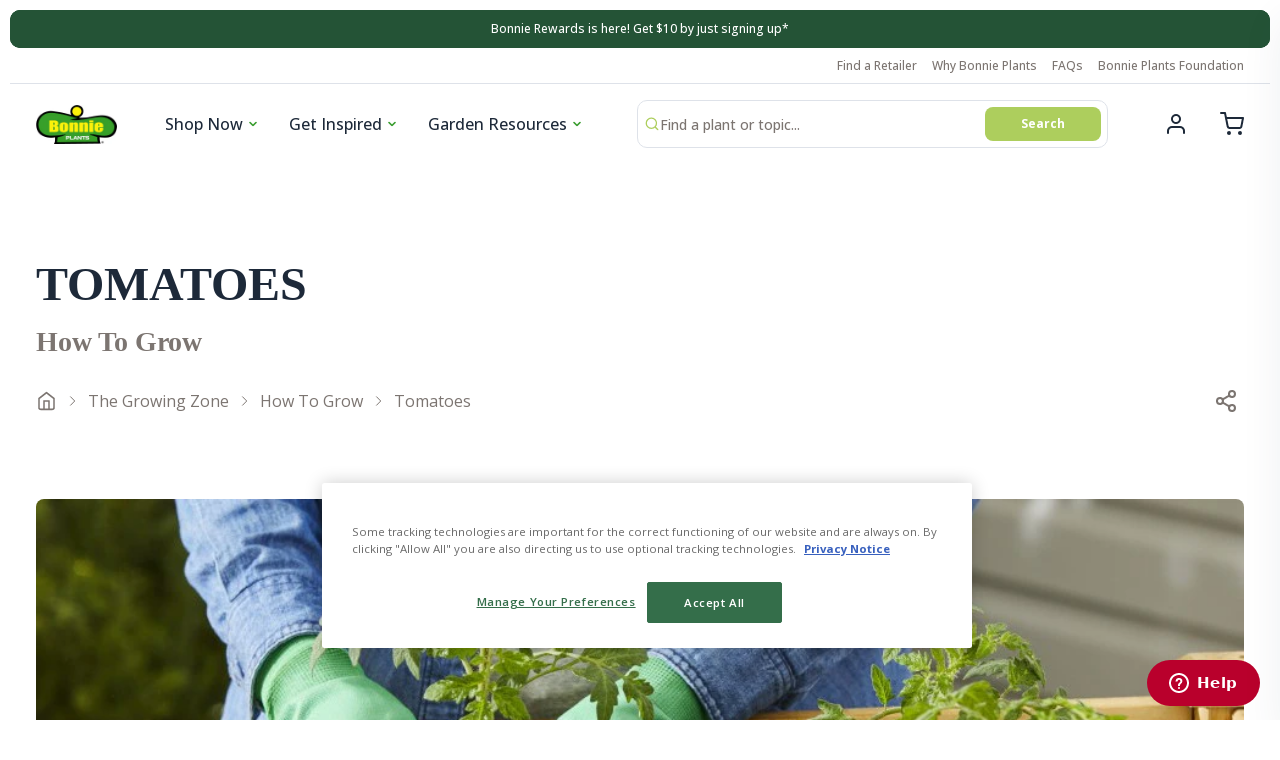

--- FILE ---
content_type: text/html; charset=utf-8
request_url: https://bonnieplants.com/blogs/how-to-grow/tagged/tomatoes
body_size: 33673
content:
<!doctype html>
<html class="no-js" lang="en" dir="ltr">
  <head>
    <meta charset="utf-8">
    <meta http-equiv="X-UA-Compatible" content="IE=edge,chrome=1">
    <meta name="viewport" content="width=device-width,initial-scale=1,shrink-to-fit=no">

     <script src="https://www.google.com/recaptcha/api.js" defer></script>
     <meta name="viewport" content="width=device-width, initial-scale=1, shrink-to-fit=no, style-src 'self' 'unsafe-inline' cdn.fonts.net fonts.googleapis.com/css2;
      font-src 'self' data: application/font-woff fonts.shopifycdn.com cdn.fonts.net fonts.googleapis.com/css2 fonts.gstatic.com;
      script-src 'self' 'unsafe-inline' 'unsafe-eval' https://www.google.com/recaptcha/api.js https://shop.app/checkouts/internal/preloads.js https://static.zdassets.com/ekr/asset_composer.js https://maps.googleapis.com/maps-api-v3/api/js/56/5/common.js https://maps.googleapis.com/maps-api-v3/api/js/56/5/util.js https://instant.page/5.1.0 https://cdn.mouseflow.com/projects/e7fbb746-a7a0-4014-8399-17b937adc26a.js https://apps.bazaarvoice.com/deployments/bonnieplants/main_site/production/en_US/bv.js https://app.backinstock.org/widget/53455_1675166823.js;
      object-src 'unsafe-eval' 'unsafe-inline' bonnieplants.com bonnieplants.myshopify.com scotts.demdex.com insight.adsrvr.org td.doubleclick.net 4978704.fls.doubleclick.net ad.ipredictive.com js.ipredictive.com instant.page d1igp3oop3iho5.cloudfront.net cdn.shopify.com app.backinstock.org myshopify.com shopify.com d174f84q5mcorf.cloudfront.net d3ox8tdk614ykk.cloudfront.net tr.snapchat.com scotts.d2.sc.omtrdc.net fonts.shopifycdn.com cdn.fonts.net www.redditstatic.com sc-static.net bat.bing.com s.pinimg.com www.googletagmanager.com connect.facebook.net fonts.googleapis.com fonts.gstatic.com assets.adobedtm.com static.hotjar.com static.zdassets.com cdn.attn.tv js.adsrvr.org; require-trusted-types-for 'script';">
    <link rel="preconnect" href="https://cdn.shopify.com" crossorigin>
       <link href="https://cdn.fonts.net/kit/d702b490-6d76-11ec-84cb-06c8b378e9d2/d702b490-6d76-11ec-84cb-06c8b378e9d2.css" rel="stylesheet" />
    <link rel="preconnect" href="https://fonts.googleapis.com">
    <link rel="preconnect" href="https://fonts.gstatic.com" crossorigin>
    <link href="https://fonts.googleapis.com/css2?family=Open+Sans:ital,wght@0,400;0,500;0,600;0,700;1,400;1,500;1,600;1,700&display=swap" rel="stylesheet">
<link rel="preconnect" href="https://fonts.shopifycdn.com" crossorigin>  <noscript><link href="//bonnieplants.com/cdn/shop/t/27/assets/section-email-capture.css?v=164865968148778364761739379677" rel="stylesheet" type="text/css" media="all" /></noscript>
    <link rel="preconnect" href="https://cdn.fonts.net">

    
    <script src="//assets.adobedtm.com/launch-ENf966af16f50e4c83b8b14b3abb3bd8b6.min.js" async></script>

    <link rel="preload" href="//bonnieplants.com/cdn/shop/t/27/assets/base.css?v=34024976775422969701742831893" as="style">
    <link rel="preload" href="//bonnieplants.com/cdn/shop/t/27/assets/base.js?v=91529328582444813201739379677" as="script">
    <link rel="preload" href="//bonnieplants.com/cdn/shop/t/27/assets/component-slider.css?v=61382479674110356621739379677" as="style">



<link rel="canonical" href="https://bonnieplants.com/blogs/how-to-grow/tagged/tomatoes">

<title>
  How To Grow
 &ndash; tagged "Tomatoes" &ndash; Bonnie Plants</title>
<script type="application/ld+json">
{
  "@context": "https://schema.org",
  "@type": "Organization",
  "name":"Bonnie Plants",
"email":"orders@bonnieplants.com",
"telephone":"3347380055",
  "url":"https:\/\/bonnieplants.com\/blogs\/how-to-grow\/tagged\/tomatoes",
  "sameAs": [
    "https:\/\/twitter.com\/bonnieplants",
    "https:\/\/www.facebook.com\/BonniePlants\/",
    "https:\/\/www.pinterest.com\/bonnieplants\/",
    "https:\/\/www.instagram.com\/bonnieplants\/",
    "",
    "",
    "https:\/\/www.youtube.com\/c\/bonnieplants\/featured",
    ""
  ],
  "description":null}
</script>
<link rel="shortcut icon" href="//bonnieplants.com/cdn/shop/files/favicon-flat-128_16x16.png?v=1642543900" sizes="16x16">
<link rel="shortcut icon" href="//bonnieplants.com/cdn/shop/files/favicon-flat-128_32x32.png?v=1642543900" sizes="32x32">
<link rel="shortcut icon" href="//bonnieplants.com/cdn/shop/files/favicon-flat-128_48x48.png?v=1642543900" sizes="48x48">
<link rel="shortcut icon" href="//bonnieplants.com/cdn/shop/files/favicon-flat-128_96x96.png?v=1642543900" sizes="48x48">
<link rel="apple-touch-icon" href="//bonnieplants.com/cdn/shop/files/favicon-flat-128_180x180.png?v=1642543900" sizes="180x180">
<link rel="apple-touch-icon" href="//bonnieplants.com/cdn/shop/files/favicon-flat-128_192x192.png?v=1642543900" sizes="192x192">




<meta property="og:site_name" content="Bonnie Plants">
<meta property="og:url" content="https://bonnieplants.com/blogs/how-to-grow/tagged/tomatoes">
<meta property="og:title" content="How To Grow">
<meta property="og:type" content="website">
<meta property="og:description" content="Bonnie Plants is a leading provider of plants for your vegetable garden or herb garden. Shop our wide variety of fresh plants or use our expert gardening tips help you with your garden.">


<meta property="og:image" content="https://bonnieplants.com/cdn/shop/files/Logo-Bonnieplants-2021-480px_e4856bf2-db63-4d27-bde2-a131fbe495cb.png?v=1642561800">
    <meta property="og:image:secure_url" content="https://bonnieplants.com/cdn/shop/files/Logo-Bonnieplants-2021-480px_e4856bf2-db63-4d27-bde2-a131fbe495cb.png?v=1642561800">
    <meta property="og:image:width" content="1200">
    <meta property="og:image:height" content="628">
<meta name="twitter:site" content="@bonnieplants"><meta name="twitter:card" content="summary_large_image">
<meta name="twitter:title" content="How To Grow">
<meta name="twitter:description" content="Bonnie Plants is a leading provider of plants for your vegetable garden or herb garden. Shop our wide variety of fresh plants or use our expert gardening tips help you with your garden.">





<style data-shopify>
  :root {
    --color-base-text: 29, 41, 57;
    --color-secondary-text: 124, 117, 113;
    --color-base-background-primary: 255, 255, 255;
    --color-base-background-secondary: 173, 206, 93;
    --color-base-solid-button: 60, 158, 50;
    --color-base-outline-button: 29, 41, 57;
    --color-base-accent-primary: 36, 83, 54;
    --color-base-accent-secondary: 36, 83, 54;

    --container-width: 124rem;
    --container-width-px: 1240px
  }</style>
<script>
  window.routes = {
    cart: '/cart',
    cartAdd: '/cart/add',
    cartChange: '/cart/change',
    cartUpdate: '/cart/update',
    predictiveSearch: '/search/suggest',
    recommendations:  '/recommendations/products',
  };

  window.cartStrings = {
    error: `There was an error while updating your cart. Please try again.`,
    quantityError: `You can only add [quantity] of this item to your cart.`
  };

  document.documentElement.className = document.documentElement.className.replace('no-js', 'has-js');
</script>

<script>
      const currency = "$";
      const freeShippingThreshold = "50";
    </script>

    <link href="//bonnieplants.com/cdn/shop/t/27/assets/base.css?v=34024976775422969701742831893" rel="stylesheet" type="text/css" media="all" />
    <link href="//bonnieplants.com/cdn/shop/t/27/assets/component-slider.css?v=61382479674110356621739379677" rel="stylesheet" type="text/css" media="all" />

    
      <!-- Start vendor third party libaries -->
      <script src="//bonnieplants.com/cdn/shop/t/27/assets/base.js?v=91529328582444813201739379677" defer></script>
      <script src="//bonnieplants.com/cdn/shop/t/27/assets/component-product-form.js?v=28637508656020392161739379677" defer="defer"></script>
      <script src="//bonnieplants.com/cdn/shop/t/27/assets/component-quantity.js?v=86156186284459619241739379677" defer="defer"></script>
      <script src="//bonnieplants.com/cdn/shop/t/27/assets/component-variant.js?v=1372773798696692261739379677" defer="defer"></script>
      <script src="//bonnieplants.com/cdn/shop/t/27/assets/component-nav.js?v=14131256078356290691739379677" defer="defer"></script>
    

    <!-- End vendor third party libaries -->

    <!-- Header hook for plugins -->
    <script>window.performance && window.performance.mark && window.performance.mark('shopify.content_for_header.start');</script><meta id="shopify-digital-wallet" name="shopify-digital-wallet" content="/25745653811/digital_wallets/dialog">
<meta name="shopify-checkout-api-token" content="e352584e2ffaeb593929e95b83642e5f">
<link rel="alternate" type="application/atom+xml" title="Feed" href="/blogs/how-to-grow/tagged/tomatoes.atom" />
<script async="async" src="/checkouts/internal/preloads.js?locale=en-US"></script>
<link rel="preconnect" href="https://shop.app" crossorigin="anonymous">
<script async="async" src="https://shop.app/checkouts/internal/preloads.js?locale=en-US&shop_id=25745653811" crossorigin="anonymous"></script>
<script id="apple-pay-shop-capabilities" type="application/json">{"shopId":25745653811,"countryCode":"US","currencyCode":"USD","merchantCapabilities":["supports3DS"],"merchantId":"gid:\/\/shopify\/Shop\/25745653811","merchantName":"Bonnie Plants","requiredBillingContactFields":["postalAddress","email"],"requiredShippingContactFields":["postalAddress","email"],"shippingType":"shipping","supportedNetworks":["visa","masterCard","amex","discover","elo","jcb"],"total":{"type":"pending","label":"Bonnie Plants","amount":"1.00"},"shopifyPaymentsEnabled":true,"supportsSubscriptions":true}</script>
<script id="shopify-features" type="application/json">{"accessToken":"e352584e2ffaeb593929e95b83642e5f","betas":["rich-media-storefront-analytics"],"domain":"bonnieplants.com","predictiveSearch":true,"shopId":25745653811,"locale":"en"}</script>
<script>var Shopify = Shopify || {};
Shopify.shop = "bonnie-ecom.myshopify.com";
Shopify.locale = "en";
Shopify.currency = {"active":"USD","rate":"1.0"};
Shopify.country = "US";
Shopify.theme = {"name":"05.20.25 Release","id":134436651059,"schema_name":"Bonnie Plants","schema_version":"1","theme_store_id":null,"role":"main"};
Shopify.theme.handle = "null";
Shopify.theme.style = {"id":null,"handle":null};
Shopify.cdnHost = "bonnieplants.com/cdn";
Shopify.routes = Shopify.routes || {};
Shopify.routes.root = "/";</script>
<script type="module">!function(o){(o.Shopify=o.Shopify||{}).modules=!0}(window);</script>
<script>!function(o){function n(){var o=[];function n(){o.push(Array.prototype.slice.apply(arguments))}return n.q=o,n}var t=o.Shopify=o.Shopify||{};t.loadFeatures=n(),t.autoloadFeatures=n()}(window);</script>
<script>
  window.ShopifyPay = window.ShopifyPay || {};
  window.ShopifyPay.apiHost = "shop.app\/pay";
  window.ShopifyPay.redirectState = null;
</script>
<script id="shop-js-analytics" type="application/json">{"pageType":"blog"}</script>
<script defer="defer" async type="module" src="//bonnieplants.com/cdn/shopifycloud/shop-js/modules/v2/client.init-shop-cart-sync_BdyHc3Nr.en.esm.js"></script>
<script defer="defer" async type="module" src="//bonnieplants.com/cdn/shopifycloud/shop-js/modules/v2/chunk.common_Daul8nwZ.esm.js"></script>
<script type="module">
  await import("//bonnieplants.com/cdn/shopifycloud/shop-js/modules/v2/client.init-shop-cart-sync_BdyHc3Nr.en.esm.js");
await import("//bonnieplants.com/cdn/shopifycloud/shop-js/modules/v2/chunk.common_Daul8nwZ.esm.js");

  window.Shopify.SignInWithShop?.initShopCartSync?.({"fedCMEnabled":true,"windoidEnabled":true});

</script>
<script>
  window.Shopify = window.Shopify || {};
  if (!window.Shopify.featureAssets) window.Shopify.featureAssets = {};
  window.Shopify.featureAssets['shop-js'] = {"shop-cart-sync":["modules/v2/client.shop-cart-sync_QYOiDySF.en.esm.js","modules/v2/chunk.common_Daul8nwZ.esm.js"],"init-fed-cm":["modules/v2/client.init-fed-cm_DchLp9rc.en.esm.js","modules/v2/chunk.common_Daul8nwZ.esm.js"],"shop-button":["modules/v2/client.shop-button_OV7bAJc5.en.esm.js","modules/v2/chunk.common_Daul8nwZ.esm.js"],"init-windoid":["modules/v2/client.init-windoid_DwxFKQ8e.en.esm.js","modules/v2/chunk.common_Daul8nwZ.esm.js"],"shop-cash-offers":["modules/v2/client.shop-cash-offers_DWtL6Bq3.en.esm.js","modules/v2/chunk.common_Daul8nwZ.esm.js","modules/v2/chunk.modal_CQq8HTM6.esm.js"],"shop-toast-manager":["modules/v2/client.shop-toast-manager_CX9r1SjA.en.esm.js","modules/v2/chunk.common_Daul8nwZ.esm.js"],"init-shop-email-lookup-coordinator":["modules/v2/client.init-shop-email-lookup-coordinator_UhKnw74l.en.esm.js","modules/v2/chunk.common_Daul8nwZ.esm.js"],"pay-button":["modules/v2/client.pay-button_DzxNnLDY.en.esm.js","modules/v2/chunk.common_Daul8nwZ.esm.js"],"avatar":["modules/v2/client.avatar_BTnouDA3.en.esm.js"],"init-shop-cart-sync":["modules/v2/client.init-shop-cart-sync_BdyHc3Nr.en.esm.js","modules/v2/chunk.common_Daul8nwZ.esm.js"],"shop-login-button":["modules/v2/client.shop-login-button_D8B466_1.en.esm.js","modules/v2/chunk.common_Daul8nwZ.esm.js","modules/v2/chunk.modal_CQq8HTM6.esm.js"],"init-customer-accounts-sign-up":["modules/v2/client.init-customer-accounts-sign-up_C8fpPm4i.en.esm.js","modules/v2/client.shop-login-button_D8B466_1.en.esm.js","modules/v2/chunk.common_Daul8nwZ.esm.js","modules/v2/chunk.modal_CQq8HTM6.esm.js"],"init-shop-for-new-customer-accounts":["modules/v2/client.init-shop-for-new-customer-accounts_CVTO0Ztu.en.esm.js","modules/v2/client.shop-login-button_D8B466_1.en.esm.js","modules/v2/chunk.common_Daul8nwZ.esm.js","modules/v2/chunk.modal_CQq8HTM6.esm.js"],"init-customer-accounts":["modules/v2/client.init-customer-accounts_dRgKMfrE.en.esm.js","modules/v2/client.shop-login-button_D8B466_1.en.esm.js","modules/v2/chunk.common_Daul8nwZ.esm.js","modules/v2/chunk.modal_CQq8HTM6.esm.js"],"shop-follow-button":["modules/v2/client.shop-follow-button_CkZpjEct.en.esm.js","modules/v2/chunk.common_Daul8nwZ.esm.js","modules/v2/chunk.modal_CQq8HTM6.esm.js"],"lead-capture":["modules/v2/client.lead-capture_BntHBhfp.en.esm.js","modules/v2/chunk.common_Daul8nwZ.esm.js","modules/v2/chunk.modal_CQq8HTM6.esm.js"],"checkout-modal":["modules/v2/client.checkout-modal_CfxcYbTm.en.esm.js","modules/v2/chunk.common_Daul8nwZ.esm.js","modules/v2/chunk.modal_CQq8HTM6.esm.js"],"shop-login":["modules/v2/client.shop-login_Da4GZ2H6.en.esm.js","modules/v2/chunk.common_Daul8nwZ.esm.js","modules/v2/chunk.modal_CQq8HTM6.esm.js"],"payment-terms":["modules/v2/client.payment-terms_MV4M3zvL.en.esm.js","modules/v2/chunk.common_Daul8nwZ.esm.js","modules/v2/chunk.modal_CQq8HTM6.esm.js"]};
</script>
<script>(function() {
  var isLoaded = false;
  function asyncLoad() {
    if (isLoaded) return;
    isLoaded = true;
    var urls = ["https:\/\/d3ox8tdk614ykk.cloudfront.net\/client_script_min.js?shop=bonnie-ecom.myshopify.com","\/\/cdn.shopify.com\/proxy\/d170eba0009785b81a4cbbb29d05147680f00447e5b31def4cb63aef3a206bcb\/apps.bazaarvoice.com\/deployments\/bonnieplants\/main_site\/production\/en_US\/bv.js?shop=bonnie-ecom.myshopify.com\u0026sp-cache-control=cHVibGljLCBtYXgtYWdlPTkwMA","https:\/\/cdn.shopify.com\/s\/files\/1\/0257\/4565\/3811\/t\/18\/assets\/zendesk-embeddable.js?v=1700688167\u0026shop=bonnie-ecom.myshopify.com","\/\/backinstock.useamp.com\/widget\/21674_1767154881.js?category=bis\u0026v=6\u0026shop=bonnie-ecom.myshopify.com"];
    for (var i = 0; i < urls.length; i++) {
      var s = document.createElement('script');
      s.type = 'text/javascript';
      s.async = true;
      s.src = urls[i];
      var x = document.getElementsByTagName('script')[0];
      x.parentNode.insertBefore(s, x);
    }
  };
  if(window.attachEvent) {
    window.attachEvent('onload', asyncLoad);
  } else {
    window.addEventListener('load', asyncLoad, false);
  }
})();</script>
<script id="__st">var __st={"a":25745653811,"offset":-21600,"reqid":"307dcd9e-58df-4a0a-8a6e-8d40f8058718-1768965427","pageurl":"bonnieplants.com\/blogs\/how-to-grow\/tagged\/tomatoes","s":"blogs-77963657267","u":"ceee89a76574","p":"blog","rtyp":"blog","rid":77963657267};</script>
<script>window.ShopifyPaypalV4VisibilityTracking = true;</script>
<script id="captcha-bootstrap">!function(){'use strict';const t='contact',e='account',n='new_comment',o=[[t,t],['blogs',n],['comments',n],[t,'customer']],c=[[e,'customer_login'],[e,'guest_login'],[e,'recover_customer_password'],[e,'create_customer']],r=t=>t.map((([t,e])=>`form[action*='/${t}']:not([data-nocaptcha='true']) input[name='form_type'][value='${e}']`)).join(','),a=t=>()=>t?[...document.querySelectorAll(t)].map((t=>t.form)):[];function s(){const t=[...o],e=r(t);return a(e)}const i='password',u='form_key',d=['recaptcha-v3-token','g-recaptcha-response','h-captcha-response',i],f=()=>{try{return window.sessionStorage}catch{return}},m='__shopify_v',_=t=>t.elements[u];function p(t,e,n=!1){try{const o=window.sessionStorage,c=JSON.parse(o.getItem(e)),{data:r}=function(t){const{data:e,action:n}=t;return t[m]||n?{data:e,action:n}:{data:t,action:n}}(c);for(const[e,n]of Object.entries(r))t.elements[e]&&(t.elements[e].value=n);n&&o.removeItem(e)}catch(o){console.error('form repopulation failed',{error:o})}}const l='form_type',E='cptcha';function T(t){t.dataset[E]=!0}const w=window,h=w.document,L='Shopify',v='ce_forms',y='captcha';let A=!1;((t,e)=>{const n=(g='f06e6c50-85a8-45c8-87d0-21a2b65856fe',I='https://cdn.shopify.com/shopifycloud/storefront-forms-hcaptcha/ce_storefront_forms_captcha_hcaptcha.v1.5.2.iife.js',D={infoText:'Protected by hCaptcha',privacyText:'Privacy',termsText:'Terms'},(t,e,n)=>{const o=w[L][v],c=o.bindForm;if(c)return c(t,g,e,D).then(n);var r;o.q.push([[t,g,e,D],n]),r=I,A||(h.body.append(Object.assign(h.createElement('script'),{id:'captcha-provider',async:!0,src:r})),A=!0)});var g,I,D;w[L]=w[L]||{},w[L][v]=w[L][v]||{},w[L][v].q=[],w[L][y]=w[L][y]||{},w[L][y].protect=function(t,e){n(t,void 0,e),T(t)},Object.freeze(w[L][y]),function(t,e,n,w,h,L){const[v,y,A,g]=function(t,e,n){const i=e?o:[],u=t?c:[],d=[...i,...u],f=r(d),m=r(i),_=r(d.filter((([t,e])=>n.includes(e))));return[a(f),a(m),a(_),s()]}(w,h,L),I=t=>{const e=t.target;return e instanceof HTMLFormElement?e:e&&e.form},D=t=>v().includes(t);t.addEventListener('submit',(t=>{const e=I(t);if(!e)return;const n=D(e)&&!e.dataset.hcaptchaBound&&!e.dataset.recaptchaBound,o=_(e),c=g().includes(e)&&(!o||!o.value);(n||c)&&t.preventDefault(),c&&!n&&(function(t){try{if(!f())return;!function(t){const e=f();if(!e)return;const n=_(t);if(!n)return;const o=n.value;o&&e.removeItem(o)}(t);const e=Array.from(Array(32),(()=>Math.random().toString(36)[2])).join('');!function(t,e){_(t)||t.append(Object.assign(document.createElement('input'),{type:'hidden',name:u})),t.elements[u].value=e}(t,e),function(t,e){const n=f();if(!n)return;const o=[...t.querySelectorAll(`input[type='${i}']`)].map((({name:t})=>t)),c=[...d,...o],r={};for(const[a,s]of new FormData(t).entries())c.includes(a)||(r[a]=s);n.setItem(e,JSON.stringify({[m]:1,action:t.action,data:r}))}(t,e)}catch(e){console.error('failed to persist form',e)}}(e),e.submit())}));const S=(t,e)=>{t&&!t.dataset[E]&&(n(t,e.some((e=>e===t))),T(t))};for(const o of['focusin','change'])t.addEventListener(o,(t=>{const e=I(t);D(e)&&S(e,y())}));const B=e.get('form_key'),M=e.get(l),P=B&&M;t.addEventListener('DOMContentLoaded',(()=>{const t=y();if(P)for(const e of t)e.elements[l].value===M&&p(e,B);[...new Set([...A(),...v().filter((t=>'true'===t.dataset.shopifyCaptcha))])].forEach((e=>S(e,t)))}))}(h,new URLSearchParams(w.location.search),n,t,e,['guest_login'])})(!0,!0)}();</script>
<script integrity="sha256-4kQ18oKyAcykRKYeNunJcIwy7WH5gtpwJnB7kiuLZ1E=" data-source-attribution="shopify.loadfeatures" defer="defer" src="//bonnieplants.com/cdn/shopifycloud/storefront/assets/storefront/load_feature-a0a9edcb.js" crossorigin="anonymous"></script>
<script crossorigin="anonymous" defer="defer" src="//bonnieplants.com/cdn/shopifycloud/storefront/assets/shopify_pay/storefront-65b4c6d7.js?v=20250812"></script>
<script data-source-attribution="shopify.dynamic_checkout.dynamic.init">var Shopify=Shopify||{};Shopify.PaymentButton=Shopify.PaymentButton||{isStorefrontPortableWallets:!0,init:function(){window.Shopify.PaymentButton.init=function(){};var t=document.createElement("script");t.src="https://bonnieplants.com/cdn/shopifycloud/portable-wallets/latest/portable-wallets.en.js",t.type="module",document.head.appendChild(t)}};
</script>
<script data-source-attribution="shopify.dynamic_checkout.buyer_consent">
  function portableWalletsHideBuyerConsent(e){var t=document.getElementById("shopify-buyer-consent"),n=document.getElementById("shopify-subscription-policy-button");t&&n&&(t.classList.add("hidden"),t.setAttribute("aria-hidden","true"),n.removeEventListener("click",e))}function portableWalletsShowBuyerConsent(e){var t=document.getElementById("shopify-buyer-consent"),n=document.getElementById("shopify-subscription-policy-button");t&&n&&(t.classList.remove("hidden"),t.removeAttribute("aria-hidden"),n.addEventListener("click",e))}window.Shopify?.PaymentButton&&(window.Shopify.PaymentButton.hideBuyerConsent=portableWalletsHideBuyerConsent,window.Shopify.PaymentButton.showBuyerConsent=portableWalletsShowBuyerConsent);
</script>
<script data-source-attribution="shopify.dynamic_checkout.cart.bootstrap">document.addEventListener("DOMContentLoaded",(function(){function t(){return document.querySelector("shopify-accelerated-checkout-cart, shopify-accelerated-checkout")}if(t())Shopify.PaymentButton.init();else{new MutationObserver((function(e,n){t()&&(Shopify.PaymentButton.init(),n.disconnect())})).observe(document.body,{childList:!0,subtree:!0})}}));
</script>
<link id="shopify-accelerated-checkout-styles" rel="stylesheet" media="screen" href="https://bonnieplants.com/cdn/shopifycloud/portable-wallets/latest/accelerated-checkout-backwards-compat.css" crossorigin="anonymous">
<style id="shopify-accelerated-checkout-cart">
        #shopify-buyer-consent {
  margin-top: 1em;
  display: inline-block;
  width: 100%;
}

#shopify-buyer-consent.hidden {
  display: none;
}

#shopify-subscription-policy-button {
  background: none;
  border: none;
  padding: 0;
  text-decoration: underline;
  font-size: inherit;
  cursor: pointer;
}

#shopify-subscription-policy-button::before {
  box-shadow: none;
}

      </style>

<script>window.performance && window.performance.mark && window.performance.mark('shopify.content_for_header.end');</script>

    <script src="https://cdn-widgetsrepository.yotpo.com/v1/loader/AZeVBkhKvtfitmpPbI9ORQ" async></script>
  <!-- BEGIN app block: shopify://apps/klaviyo-email-marketing-sms/blocks/klaviyo-onsite-embed/2632fe16-c075-4321-a88b-50b567f42507 -->












  <script async src="https://static.klaviyo.com/onsite/js/Y6QdGU/klaviyo.js?company_id=Y6QdGU"></script>
  <script>!function(){if(!window.klaviyo){window._klOnsite=window._klOnsite||[];try{window.klaviyo=new Proxy({},{get:function(n,i){return"push"===i?function(){var n;(n=window._klOnsite).push.apply(n,arguments)}:function(){for(var n=arguments.length,o=new Array(n),w=0;w<n;w++)o[w]=arguments[w];var t="function"==typeof o[o.length-1]?o.pop():void 0,e=new Promise((function(n){window._klOnsite.push([i].concat(o,[function(i){t&&t(i),n(i)}]))}));return e}}})}catch(n){window.klaviyo=window.klaviyo||[],window.klaviyo.push=function(){var n;(n=window._klOnsite).push.apply(n,arguments)}}}}();</script>

  




  <script>
    window.klaviyoReviewsProductDesignMode = false
  </script>







<!-- END app block --><link href="https://monorail-edge.shopifysvc.com" rel="dns-prefetch">
<script>(function(){if ("sendBeacon" in navigator && "performance" in window) {try {var session_token_from_headers = performance.getEntriesByType('navigation')[0].serverTiming.find(x => x.name == '_s').description;} catch {var session_token_from_headers = undefined;}var session_cookie_matches = document.cookie.match(/_shopify_s=([^;]*)/);var session_token_from_cookie = session_cookie_matches && session_cookie_matches.length === 2 ? session_cookie_matches[1] : "";var session_token = session_token_from_headers || session_token_from_cookie || "";function handle_abandonment_event(e) {var entries = performance.getEntries().filter(function(entry) {return /monorail-edge.shopifysvc.com/.test(entry.name);});if (!window.abandonment_tracked && entries.length === 0) {window.abandonment_tracked = true;var currentMs = Date.now();var navigation_start = performance.timing.navigationStart;var payload = {shop_id: 25745653811,url: window.location.href,navigation_start,duration: currentMs - navigation_start,session_token,page_type: "blog"};window.navigator.sendBeacon("https://monorail-edge.shopifysvc.com/v1/produce", JSON.stringify({schema_id: "online_store_buyer_site_abandonment/1.1",payload: payload,metadata: {event_created_at_ms: currentMs,event_sent_at_ms: currentMs}}));}}window.addEventListener('pagehide', handle_abandonment_event);}}());</script>
<script id="web-pixels-manager-setup">(function e(e,d,r,n,o){if(void 0===o&&(o={}),!Boolean(null===(a=null===(i=window.Shopify)||void 0===i?void 0:i.analytics)||void 0===a?void 0:a.replayQueue)){var i,a;window.Shopify=window.Shopify||{};var t=window.Shopify;t.analytics=t.analytics||{};var s=t.analytics;s.replayQueue=[],s.publish=function(e,d,r){return s.replayQueue.push([e,d,r]),!0};try{self.performance.mark("wpm:start")}catch(e){}var l=function(){var e={modern:/Edge?\/(1{2}[4-9]|1[2-9]\d|[2-9]\d{2}|\d{4,})\.\d+(\.\d+|)|Firefox\/(1{2}[4-9]|1[2-9]\d|[2-9]\d{2}|\d{4,})\.\d+(\.\d+|)|Chrom(ium|e)\/(9{2}|\d{3,})\.\d+(\.\d+|)|(Maci|X1{2}).+ Version\/(15\.\d+|(1[6-9]|[2-9]\d|\d{3,})\.\d+)([,.]\d+|)( \(\w+\)|)( Mobile\/\w+|) Safari\/|Chrome.+OPR\/(9{2}|\d{3,})\.\d+\.\d+|(CPU[ +]OS|iPhone[ +]OS|CPU[ +]iPhone|CPU IPhone OS|CPU iPad OS)[ +]+(15[._]\d+|(1[6-9]|[2-9]\d|\d{3,})[._]\d+)([._]\d+|)|Android:?[ /-](13[3-9]|1[4-9]\d|[2-9]\d{2}|\d{4,})(\.\d+|)(\.\d+|)|Android.+Firefox\/(13[5-9]|1[4-9]\d|[2-9]\d{2}|\d{4,})\.\d+(\.\d+|)|Android.+Chrom(ium|e)\/(13[3-9]|1[4-9]\d|[2-9]\d{2}|\d{4,})\.\d+(\.\d+|)|SamsungBrowser\/([2-9]\d|\d{3,})\.\d+/,legacy:/Edge?\/(1[6-9]|[2-9]\d|\d{3,})\.\d+(\.\d+|)|Firefox\/(5[4-9]|[6-9]\d|\d{3,})\.\d+(\.\d+|)|Chrom(ium|e)\/(5[1-9]|[6-9]\d|\d{3,})\.\d+(\.\d+|)([\d.]+$|.*Safari\/(?![\d.]+ Edge\/[\d.]+$))|(Maci|X1{2}).+ Version\/(10\.\d+|(1[1-9]|[2-9]\d|\d{3,})\.\d+)([,.]\d+|)( \(\w+\)|)( Mobile\/\w+|) Safari\/|Chrome.+OPR\/(3[89]|[4-9]\d|\d{3,})\.\d+\.\d+|(CPU[ +]OS|iPhone[ +]OS|CPU[ +]iPhone|CPU IPhone OS|CPU iPad OS)[ +]+(10[._]\d+|(1[1-9]|[2-9]\d|\d{3,})[._]\d+)([._]\d+|)|Android:?[ /-](13[3-9]|1[4-9]\d|[2-9]\d{2}|\d{4,})(\.\d+|)(\.\d+|)|Mobile Safari.+OPR\/([89]\d|\d{3,})\.\d+\.\d+|Android.+Firefox\/(13[5-9]|1[4-9]\d|[2-9]\d{2}|\d{4,})\.\d+(\.\d+|)|Android.+Chrom(ium|e)\/(13[3-9]|1[4-9]\d|[2-9]\d{2}|\d{4,})\.\d+(\.\d+|)|Android.+(UC? ?Browser|UCWEB|U3)[ /]?(15\.([5-9]|\d{2,})|(1[6-9]|[2-9]\d|\d{3,})\.\d+)\.\d+|SamsungBrowser\/(5\.\d+|([6-9]|\d{2,})\.\d+)|Android.+MQ{2}Browser\/(14(\.(9|\d{2,})|)|(1[5-9]|[2-9]\d|\d{3,})(\.\d+|))(\.\d+|)|K[Aa][Ii]OS\/(3\.\d+|([4-9]|\d{2,})\.\d+)(\.\d+|)/},d=e.modern,r=e.legacy,n=navigator.userAgent;return n.match(d)?"modern":n.match(r)?"legacy":"unknown"}(),u="modern"===l?"modern":"legacy",c=(null!=n?n:{modern:"",legacy:""})[u],f=function(e){return[e.baseUrl,"/wpm","/b",e.hashVersion,"modern"===e.buildTarget?"m":"l",".js"].join("")}({baseUrl:d,hashVersion:r,buildTarget:u}),m=function(e){var d=e.version,r=e.bundleTarget,n=e.surface,o=e.pageUrl,i=e.monorailEndpoint;return{emit:function(e){var a=e.status,t=e.errorMsg,s=(new Date).getTime(),l=JSON.stringify({metadata:{event_sent_at_ms:s},events:[{schema_id:"web_pixels_manager_load/3.1",payload:{version:d,bundle_target:r,page_url:o,status:a,surface:n,error_msg:t},metadata:{event_created_at_ms:s}}]});if(!i)return console&&console.warn&&console.warn("[Web Pixels Manager] No Monorail endpoint provided, skipping logging."),!1;try{return self.navigator.sendBeacon.bind(self.navigator)(i,l)}catch(e){}var u=new XMLHttpRequest;try{return u.open("POST",i,!0),u.setRequestHeader("Content-Type","text/plain"),u.send(l),!0}catch(e){return console&&console.warn&&console.warn("[Web Pixels Manager] Got an unhandled error while logging to Monorail."),!1}}}}({version:r,bundleTarget:l,surface:e.surface,pageUrl:self.location.href,monorailEndpoint:e.monorailEndpoint});try{o.browserTarget=l,function(e){var d=e.src,r=e.async,n=void 0===r||r,o=e.onload,i=e.onerror,a=e.sri,t=e.scriptDataAttributes,s=void 0===t?{}:t,l=document.createElement("script"),u=document.querySelector("head"),c=document.querySelector("body");if(l.async=n,l.src=d,a&&(l.integrity=a,l.crossOrigin="anonymous"),s)for(var f in s)if(Object.prototype.hasOwnProperty.call(s,f))try{l.dataset[f]=s[f]}catch(e){}if(o&&l.addEventListener("load",o),i&&l.addEventListener("error",i),u)u.appendChild(l);else{if(!c)throw new Error("Did not find a head or body element to append the script");c.appendChild(l)}}({src:f,async:!0,onload:function(){if(!function(){var e,d;return Boolean(null===(d=null===(e=window.Shopify)||void 0===e?void 0:e.analytics)||void 0===d?void 0:d.initialized)}()){var d=window.webPixelsManager.init(e)||void 0;if(d){var r=window.Shopify.analytics;r.replayQueue.forEach((function(e){var r=e[0],n=e[1],o=e[2];d.publishCustomEvent(r,n,o)})),r.replayQueue=[],r.publish=d.publishCustomEvent,r.visitor=d.visitor,r.initialized=!0}}},onerror:function(){return m.emit({status:"failed",errorMsg:"".concat(f," has failed to load")})},sri:function(e){var d=/^sha384-[A-Za-z0-9+/=]+$/;return"string"==typeof e&&d.test(e)}(c)?c:"",scriptDataAttributes:o}),m.emit({status:"loading"})}catch(e){m.emit({status:"failed",errorMsg:(null==e?void 0:e.message)||"Unknown error"})}}})({shopId: 25745653811,storefrontBaseUrl: "https://bonnieplants.com",extensionsBaseUrl: "https://extensions.shopifycdn.com/cdn/shopifycloud/web-pixels-manager",monorailEndpoint: "https://monorail-edge.shopifysvc.com/unstable/produce_batch",surface: "storefront-renderer",enabledBetaFlags: ["2dca8a86"],webPixelsConfigList: [{"id":"1020985395","configuration":"{\"accountID\":\"Y6QdGU\",\"webPixelConfig\":\"eyJlbmFibGVBZGRlZFRvQ2FydEV2ZW50cyI6IHRydWV9\"}","eventPayloadVersion":"v1","runtimeContext":"STRICT","scriptVersion":"524f6c1ee37bacdca7657a665bdca589","type":"APP","apiClientId":123074,"privacyPurposes":["ANALYTICS","MARKETING"],"dataSharingAdjustments":{"protectedCustomerApprovalScopes":["read_customer_address","read_customer_email","read_customer_name","read_customer_personal_data","read_customer_phone"]}},{"id":"135102515","configuration":"{\"pixel_id\":\"1499016150275291\",\"pixel_type\":\"facebook_pixel\",\"metaapp_system_user_token\":\"-\"}","eventPayloadVersion":"v1","runtimeContext":"OPEN","scriptVersion":"ca16bc87fe92b6042fbaa3acc2fbdaa6","type":"APP","apiClientId":2329312,"privacyPurposes":["ANALYTICS","MARKETING","SALE_OF_DATA"],"dataSharingAdjustments":{"protectedCustomerApprovalScopes":["read_customer_address","read_customer_email","read_customer_name","read_customer_personal_data","read_customer_phone"]}},{"id":"80707635","eventPayloadVersion":"1","runtimeContext":"LAX","scriptVersion":"11","type":"CUSTOM","privacyPurposes":["ANALYTICS","MARKETING","SALE_OF_DATA"],"name":"Amazon Pixel"},{"id":"shopify-app-pixel","configuration":"{}","eventPayloadVersion":"v1","runtimeContext":"STRICT","scriptVersion":"0450","apiClientId":"shopify-pixel","type":"APP","privacyPurposes":["ANALYTICS","MARKETING"]},{"id":"shopify-custom-pixel","eventPayloadVersion":"v1","runtimeContext":"LAX","scriptVersion":"0450","apiClientId":"shopify-pixel","type":"CUSTOM","privacyPurposes":["ANALYTICS","MARKETING"]}],isMerchantRequest: false,initData: {"shop":{"name":"Bonnie Plants","paymentSettings":{"currencyCode":"USD"},"myshopifyDomain":"bonnie-ecom.myshopify.com","countryCode":"US","storefrontUrl":"https:\/\/bonnieplants.com"},"customer":null,"cart":null,"checkout":null,"productVariants":[],"purchasingCompany":null},},"https://bonnieplants.com/cdn","fcfee988w5aeb613cpc8e4bc33m6693e112",{"modern":"","legacy":""},{"shopId":"25745653811","storefrontBaseUrl":"https:\/\/bonnieplants.com","extensionBaseUrl":"https:\/\/extensions.shopifycdn.com\/cdn\/shopifycloud\/web-pixels-manager","surface":"storefront-renderer","enabledBetaFlags":"[\"2dca8a86\"]","isMerchantRequest":"false","hashVersion":"fcfee988w5aeb613cpc8e4bc33m6693e112","publish":"custom","events":"[[\"page_viewed\",{}]]"});</script><script>
  window.ShopifyAnalytics = window.ShopifyAnalytics || {};
  window.ShopifyAnalytics.meta = window.ShopifyAnalytics.meta || {};
  window.ShopifyAnalytics.meta.currency = 'USD';
  var meta = {"page":{"pageType":"blog","resourceType":"blog","resourceId":77963657267,"requestId":"307dcd9e-58df-4a0a-8a6e-8d40f8058718-1768965427"}};
  for (var attr in meta) {
    window.ShopifyAnalytics.meta[attr] = meta[attr];
  }
</script>
<script class="analytics">
  (function () {
    var customDocumentWrite = function(content) {
      var jquery = null;

      if (window.jQuery) {
        jquery = window.jQuery;
      } else if (window.Checkout && window.Checkout.$) {
        jquery = window.Checkout.$;
      }

      if (jquery) {
        jquery('body').append(content);
      }
    };

    var hasLoggedConversion = function(token) {
      if (token) {
        return document.cookie.indexOf('loggedConversion=' + token) !== -1;
      }
      return false;
    }

    var setCookieIfConversion = function(token) {
      if (token) {
        var twoMonthsFromNow = new Date(Date.now());
        twoMonthsFromNow.setMonth(twoMonthsFromNow.getMonth() + 2);

        document.cookie = 'loggedConversion=' + token + '; expires=' + twoMonthsFromNow;
      }
    }

    var trekkie = window.ShopifyAnalytics.lib = window.trekkie = window.trekkie || [];
    if (trekkie.integrations) {
      return;
    }
    trekkie.methods = [
      'identify',
      'page',
      'ready',
      'track',
      'trackForm',
      'trackLink'
    ];
    trekkie.factory = function(method) {
      return function() {
        var args = Array.prototype.slice.call(arguments);
        args.unshift(method);
        trekkie.push(args);
        return trekkie;
      };
    };
    for (var i = 0; i < trekkie.methods.length; i++) {
      var key = trekkie.methods[i];
      trekkie[key] = trekkie.factory(key);
    }
    trekkie.load = function(config) {
      trekkie.config = config || {};
      trekkie.config.initialDocumentCookie = document.cookie;
      var first = document.getElementsByTagName('script')[0];
      var script = document.createElement('script');
      script.type = 'text/javascript';
      script.onerror = function(e) {
        var scriptFallback = document.createElement('script');
        scriptFallback.type = 'text/javascript';
        scriptFallback.onerror = function(error) {
                var Monorail = {
      produce: function produce(monorailDomain, schemaId, payload) {
        var currentMs = new Date().getTime();
        var event = {
          schema_id: schemaId,
          payload: payload,
          metadata: {
            event_created_at_ms: currentMs,
            event_sent_at_ms: currentMs
          }
        };
        return Monorail.sendRequest("https://" + monorailDomain + "/v1/produce", JSON.stringify(event));
      },
      sendRequest: function sendRequest(endpointUrl, payload) {
        // Try the sendBeacon API
        if (window && window.navigator && typeof window.navigator.sendBeacon === 'function' && typeof window.Blob === 'function' && !Monorail.isIos12()) {
          var blobData = new window.Blob([payload], {
            type: 'text/plain'
          });

          if (window.navigator.sendBeacon(endpointUrl, blobData)) {
            return true;
          } // sendBeacon was not successful

        } // XHR beacon

        var xhr = new XMLHttpRequest();

        try {
          xhr.open('POST', endpointUrl);
          xhr.setRequestHeader('Content-Type', 'text/plain');
          xhr.send(payload);
        } catch (e) {
          console.log(e);
        }

        return false;
      },
      isIos12: function isIos12() {
        return window.navigator.userAgent.lastIndexOf('iPhone; CPU iPhone OS 12_') !== -1 || window.navigator.userAgent.lastIndexOf('iPad; CPU OS 12_') !== -1;
      }
    };
    Monorail.produce('monorail-edge.shopifysvc.com',
      'trekkie_storefront_load_errors/1.1',
      {shop_id: 25745653811,
      theme_id: 134436651059,
      app_name: "storefront",
      context_url: window.location.href,
      source_url: "//bonnieplants.com/cdn/s/trekkie.storefront.cd680fe47e6c39ca5d5df5f0a32d569bc48c0f27.min.js"});

        };
        scriptFallback.async = true;
        scriptFallback.src = '//bonnieplants.com/cdn/s/trekkie.storefront.cd680fe47e6c39ca5d5df5f0a32d569bc48c0f27.min.js';
        first.parentNode.insertBefore(scriptFallback, first);
      };
      script.async = true;
      script.src = '//bonnieplants.com/cdn/s/trekkie.storefront.cd680fe47e6c39ca5d5df5f0a32d569bc48c0f27.min.js';
      first.parentNode.insertBefore(script, first);
    };
    trekkie.load(
      {"Trekkie":{"appName":"storefront","development":false,"defaultAttributes":{"shopId":25745653811,"isMerchantRequest":null,"themeId":134436651059,"themeCityHash":"5271527967522581615","contentLanguage":"en","currency":"USD"},"isServerSideCookieWritingEnabled":true,"monorailRegion":"shop_domain","enabledBetaFlags":["65f19447"]},"Session Attribution":{},"S2S":{"facebookCapiEnabled":true,"source":"trekkie-storefront-renderer","apiClientId":580111}}
    );

    var loaded = false;
    trekkie.ready(function() {
      if (loaded) return;
      loaded = true;

      window.ShopifyAnalytics.lib = window.trekkie;

      var originalDocumentWrite = document.write;
      document.write = customDocumentWrite;
      try { window.ShopifyAnalytics.merchantGoogleAnalytics.call(this); } catch(error) {};
      document.write = originalDocumentWrite;

      window.ShopifyAnalytics.lib.page(null,{"pageType":"blog","resourceType":"blog","resourceId":77963657267,"requestId":"307dcd9e-58df-4a0a-8a6e-8d40f8058718-1768965427","shopifyEmitted":true});

      var match = window.location.pathname.match(/checkouts\/(.+)\/(thank_you|post_purchase)/)
      var token = match? match[1]: undefined;
      if (!hasLoggedConversion(token)) {
        setCookieIfConversion(token);
        
      }
    });


        var eventsListenerScript = document.createElement('script');
        eventsListenerScript.async = true;
        eventsListenerScript.src = "//bonnieplants.com/cdn/shopifycloud/storefront/assets/shop_events_listener-3da45d37.js";
        document.getElementsByTagName('head')[0].appendChild(eventsListenerScript);

})();</script>
<script
  defer
  src="https://bonnieplants.com/cdn/shopifycloud/perf-kit/shopify-perf-kit-3.0.4.min.js"
  data-application="storefront-renderer"
  data-shop-id="25745653811"
  data-render-region="gcp-us-central1"
  data-page-type="blog"
  data-theme-instance-id="134436651059"
  data-theme-name="Bonnie Plants"
  data-theme-version="1"
  data-monorail-region="shop_domain"
  data-resource-timing-sampling-rate="10"
  data-shs="true"
  data-shs-beacon="true"
  data-shs-export-with-fetch="true"
  data-shs-logs-sample-rate="1"
  data-shs-beacon-endpoint="https://bonnieplants.com/api/collect"
></script>
</head>

  

  

  <body class="layout-theme  template-blog-how-to-grow">
    
    <div class="visually-hidden" tabindex="-1">
      <a role="button" href="#main-content">Skip to content</a>
      <button type="button" onclick="this.blur();">Close</button>
    </div>
    <div id="header-spacer" class="no-js-hidden" role="none">&nbsp;</div><div id="nav-wrapper"><div id="shopify-section-alert-bar" class="shopify-section section--fullwidth"><link rel="stylesheet" href="//bonnieplants.com/cdn/shop/t/27/assets/component-alert-bar.css?v=117037493203097357731739379677">
  <script src="//bonnieplants.com/cdn/shop/t/27/assets/component-alert-bar.js?v=55737820979746000431739379677" defer="defer"></script>

  <div class="alert-bar">
    <div class="alert-bar__wrapper">
      <div class="alert-bar__inner-container">
        <div class="swiper-wrapper"><div
              class="alert-bar__item swiper-slide text-xs"
              style="text-align: center"
            >
              <a href="/collections/all">
                Free Shipping on orders over $50!
              </a>
            </div><div
              class="alert-bar__item swiper-slide text-xs"
              style="text-align: center"
            >
              <a href="https://bonnieplants.com/pages/rewards">
                Bonnie Rewards is here! Get $10 by just signing up*
              </a>
            </div></div>
      </div>
    </div>
  </div>



  <style>
    .alert-bar__wrapper,
    .alert-bar__wrapper .swiper-slide {
      background-color: #245336;
    }
  </style>





</div><div id="shopify-section-email-capture-popup" class="shopify-section popup">
</div><div id="shopify-section-ancillary-navigation" class="shopify-section">
  <section class="top-menu text-xs section--fullwidth">
    <div class="container">
      
        <div class="top-menu__left">
          
          
            <p></p>
          
          
        </div>
      

      
        <div class="top-menu__right">
          
            <a href="/pages/find-retailer">Find a Retailer</a>
          
            <a href="/pages/our-story">Why Bonnie Plants</a>
          
            <a href="/pages/faqs">FAQs</a>
          
            <a href="https://bonnieplantsfoundation.org/">Bonnie Plants Foundation</a>
          
        </div>
      
    </div>
  </section>



</div><div id="shopify-section-header" class="shopify-section"><header class="header">
    <div class="container">
        <div class="header__mobile-triggers">
            <button class="menu-trigger">
    <p class="visually-hidden">Mobile navigation</p>
    <span></span>
    <span></span>
    <span></span>
</button>

            <a href="#" class="search-trigger-mobile">
<svg class="" width="24" height="25" viewBox="0 0 24 25" fill="none" aria-hidden="true" focusable="false" role="presentation" xmlns="https://www.w3.org/2000/svg">
      <path d="M21 21.2738L16.65 16.9238M19 11.2738C19 15.6921 15.4183 19.2738 11 19.2738C6.58172 19.2738 3 15.6921 3 11.2738C3 6.85553 6.58172 3.2738 11 3.2738C15.4183 3.2738 19 6.85553 19 11.2738Z" stroke="currentColor" stroke-width="2" stroke-linecap="round" stroke-linejoin="round"/>
    </svg></a>
        </div>
        <div class="header__left">
            <a href="/">
<img src="https://cdn.shopify.com/s/files/1/0603/4892/4151/files/Logo-Bonnieplants-2021-180px.jpg?v=1642029038" class="" width="81" height="39" alt="Bonnie Plants logo"></a>
            
                <div class="header__main-menu items-3">
                    
                        <a class="megamenu-opener" data-megamenu="mega-menu_shop-now" href="/collections/all">Shop Now
                          <svg width="8" height="5" viewBox="0 0 8 5" fill="none" xmlns="https://www.w3.org/2000/svg">
                            <path d="M1 1L4 4L7 1" stroke="#3C9E32" stroke-width="1.5" stroke-linecap="round" stroke-linejoin="round"/>
                          </svg>
                        </a>
                    
                        <a class="megamenu-opener" data-megamenu="mega-menu_get-inspired" href="/blogs/diy-garden-projects">Get Inspired
                          <svg width="8" height="5" viewBox="0 0 8 5" fill="none" xmlns="https://www.w3.org/2000/svg">
                            <path d="M1 1L4 4L7 1" stroke="#3C9E32" stroke-width="1.5" stroke-linecap="round" stroke-linejoin="round"/>
                          </svg>
                        </a>
                    
                        <a class="megamenu-opener" data-megamenu="mega-menu_garden-resources" href="/blogs/garden-fundamentals">Garden Resources
                          <svg width="8" height="5" viewBox="0 0 8 5" fill="none" xmlns="https://www.w3.org/2000/svg">
                            <path d="M1 1L4 4L7 1" stroke="#3C9E32" stroke-width="1.5" stroke-linecap="round" stroke-linejoin="round"/>
                          </svg>
                        </a>
                    
                </div>
            
        </div>
        <div class="header__search"><script src="//bonnieplants.com/cdn/shop/t/27/assets/component-predictive-search.js?v=10389826361522624051739379677" defer="defer"></script>

<div class="predictive-search__wrapper">
  <form action="/search" method="get" role="search">
    <div class="form__input-wrapper">
        <label class="visually-hidden" for="Search">Search</label>
        
<svg class="" width="24" height="25" viewBox="0 0 24 25" fill="none" aria-hidden="true" focusable="false" role="presentation" xmlns="https://www.w3.org/2000/svg">
      <path d="M21 21.2738L16.65 16.9238M19 11.2738C19 15.6921 15.4183 19.2738 11 19.2738C6.58172 19.2738 3 15.6921 3 11.2738C3 6.85553 6.58172 3.2738 11 3.2738C15.4183 3.2738 19 6.85553 19 11.2738Z" stroke="currentColor" stroke-width="2" stroke-linecap="round" stroke-linejoin="round"/>
    </svg>
        <input id="Search" class="search-input search-trigger" type="search" name="q" value="" placeholder="Find a plant or topic..." autocorrect="off" autocomplete="off" autocapitalize="off" spellcheck="false">
        <input name="options[prefix]" type="hidden" value="last">
        <button class="button search-input">Search</button>
    </div>
  </form>

  <form action="/search" method="get" role="search">
    <div class="predictive-search" id="predictive-search" tabindex="-1">
        <span class="nav__tip"></span>

        <div class="predictive-search-container">
            <div class="predictive-search__mobile-header">
                <div class="form__input-wrapper">
                    <label class="visually-hidden" for="Search">Search</label>
                    
<svg class="" width="24" height="25" viewBox="0 0 24 25" fill="none" aria-hidden="true" focusable="false" role="presentation" xmlns="https://www.w3.org/2000/svg">
      <path d="M21 21.2738L16.65 16.9238M19 11.2738C19 15.6921 15.4183 19.2738 11 19.2738C6.58172 19.2738 3 15.6921 3 11.2738C3 6.85553 6.58172 3.2738 11 3.2738C15.4183 3.2738 19 6.85553 19 11.2738Z" stroke="currentColor" stroke-width="2" stroke-linecap="round" stroke-linejoin="round"/>
    </svg>
                    <input id="SearchMobile" class="search-input" type="search" name="q" value="" placeholder="Find a plant or topic..." tabindex="-1" autocorrect="off" autocomplete="off" autocapitalize="off" spellcheck="false">
                    <input name="options[prefix]" type="hidden" value="last">
                    <button class="button search-input-mobile">Search</button>
                </div>
                <a class="predictive-search__mobile-close">Close</a>
            </div>

            <div class="predictive-search__results-container">
              <div class="search-sidebar"><div class="search-sidebar__initial"><div class="search-sidebar__list">
                        <p class="search-sidebar__header text-lg search-sidebar__initial">Popular Searches</p><ul class="searches-initial"><li>
                                <a href="/collections/herbs">Herbs</a>
                              </li><li>
                                <a href="/collections/vegetables">Vegetables</a>
                              </li><li>
                                <a href="/collections/ready-to-ship">Ready to ship</a>
                              </li></ul></div><div class="search-sidebar__list">
                        <p class="search-sidebar__header text-lg search-sidebar__initial">Trending Categories</p><ul class="searches-initial"><li>
                                <a href="/collections/aloe">Aloe</a>
                              </li><li>
                                <a href="/collections/arugula">Arugula</a>
                              </li><li>
                                <a href="/collections/asparagus">Asparagus</a>
                              </li></ul></div><div class="search-sidebar__list">
                        <p class="search-sidebar__header text-lg search-sidebar__initial">Most Read Articles</p><ul class="searches-initial"><li>
                                <a href="/pages/new-gardeners">New Gardeners</a>
                              </li><li>
                                <a href="/pages/edible-landscaping">Edible Landscaping</a>
                              </li><li>
                                <a href="/pages/container-gardening">Container Gardening</a>
                              </li></ul></div></div><div class="search-sidebar__results" style="display: none">
                  <div class="search-sidebar__list">
                    <p class="search-sidebar__header text-lg search-sidebar__searches">
                    </p>
                    <ul class="searches-search"></ul>
                  </div>
                  <div class="search-sidebar__header search-sidebar__list">
                    <p class="search-sidebar__header text-lg search-sidebar__collections">
                    </p>
                    <ul class="collection-search"></ul>
                  </div>
                  <div class="search-sidebar__list">
                    <p class="search-sidebar__header text-lg search-sidebar__articles">
                    </p>
                    <ul class="article-search"></ul>
                  </div>
                </div>
              </div>

              <div class="no-results-notice" style="display: none;">
                <p>No product results for your search.<br>Please try again or explore content to the left.</p>
              </div>

              <div class="search-products">
                  <div class="search-products__results-grid search-products__grid"></div><div class="search-products__row">
                        <p class="search-products__heading text-xl">New to Our Garden</p>
                        
                          <div class="search-products__grid">
                            

<link rel="stylesheet" href="//bonnieplants.com/cdn/shop/t/27/assets/component-product-card.css?v=101735863139066171111742831895" media="print" onload="this.media='all'">
<noscript><link href="//bonnieplants.com/cdn/shop/t/27/assets/component-product-card.css?v=101735863139066171111742831895" rel="stylesheet" type="text/css" media="all" /></noscript><div class="c-product-card card ">
  <a href="/products/greek-oregano" title="View Greek Oregano (2 Pack)">
    
      
    

    <figure class="figure--landscape">
      <noscript class="loading-lazy">
        <img src="//bonnieplants.com/cdn/shop/products/052322_T118630_202015_Bonnie_Greek_Oregano_ALT_01.jpg?v=1655308229&amp;width=400" alt="Greek Oregano (2 Pack)" srcset="//bonnieplants.com/cdn/shop/products/052322_T118630_202015_Bonnie_Greek_Oregano_ALT_01.jpg?v=1655308229&amp;width=352 352w, //bonnieplants.com/cdn/shop/products/052322_T118630_202015_Bonnie_Greek_Oregano_ALT_01.jpg?v=1655308229&amp;width=400 400w" width="400" height="400" loading="lazy" class="img-absolute">
      </noscript>
      
    </figure>
    <div class="card__content"><p class="card__title text-lg">
          Greek Oregano (2 Pack)
        </p>
      
    </div>
  </a>
<noscript class="product-form__noscript-wrapper-header">
    <div class="product-form__input hidden">
        <label class="form__label" for="Variants-header">Product variants</label>
        <div class="select">
            <select name="id" id="Variants-header" class="select__select" form=""><option  selected="selected"   value="39998607360051" id="39998607360051">
                        Default Title

                        -
                        $18.99
                    </option></select>
        </div>
    </div>
</noscript>

<div class="quantity">
  <button class="no-js-hidden" name="minus" type="button">
      <span class="visually-hidden">Decrease quantity for </span>
<svg class="" width="18" height="3" viewBox="0 0 18 3" fill="none" aria-hidden="true" focusable="false" role="presentation" xmlns="https://www.w3.org/2000/svg">
      <path d="M1.12695 1.19995H16.2536" stroke="currentColor" stroke-width="2" stroke-linecap="round" stroke-linejoin="round"/>
    </svg></button>
  <input type="number" name="quantity" readonly id="Quantity-header" min="1" value="1" form="product-form-header">
  <button class="no-js-hidden" name="plus" type="button">
      <span class="visually-hidden">Increase quantity for </span>
<svg class="" width="18" height="17" viewBox="0 0 18 17" fill="none" aria-hidden="true" focusable="false" role="presentation" xmlns="https://www.w3.org/2000/svg">
      <path d="M8.77135 1.19995V15.2M1.20801 8.19995H16.3347" stroke="currentColor" stroke-width="2" stroke-linecap="round" stroke-linejoin="round"/>
    </svg></button>
</div>

<div class="card__bottom">
    

<div class="price">
  <dl><div class="price__regular">
      <dt>
        <span class="visually-hidden">Regular price</span>
      </dt>
      <dd>
        <span class="price-item price-item--regular">
          $18.99
        </span>
      </dd>
    </div>
    <div class="price__sale" data-price="1899">
      <dt class="price__compare">
        <span class="visually-hidden">Regular price</span>
      </dt>
      <dd class="price__compare">
        <s class="price-item price-item--regular">
          
            
          
        </s>
      </dd>
      <dt>
        <span class="visually-hidden">Sale price</span>
      </dt>
      <dd>
        <span class="price-item price-item--sale">
          $18.99
        </span>
      </dd>
    </div>
    <small class=" u-hide">
      <dt class="visually-hidden">Unit price</dt>
      <dd>
        <span></span>
        <span aria-hidden="true">/</span>
        <span class="visually-hidden">&nbsp;per&nbsp;</span>
        <span>
        </span>
      </dd>
    </small>
  </dl>
</div>

<form method="post" action="/cart/add" id="product-form-6662836027443" accept-charset="UTF-8" class="form atc-form" enctype="multipart/form-data" novalidate="novalidate" data-type="add-to-cart-form">
    <input type="hidden" name="id" value="39998607360051"/>
    <input type="hidden" id="product-handle" value="greek-oregano">
    <input type="hidden" id="quantity" min="1" name="quantity" type="number" value="1"/>
    <button class="ux-cart button button--card  swiper-no-swiping" name="add" type="submit" aria-label="Add to cart"><svg class="cart-icon" aria-hidden="true" fill="none" focusable="false" height="24" role="presentation" viewbox="0 0 24 24" width="24" xmlns="https://www.w3.org/2000/svg">
            <path d="M1 1H5L7.68 14.39C7.77144 14.8504 8.02191 15.264 8.38755 15.5583C8.75318 15.8526 9.2107 16.009 9.68 16H19.4C19.8693 16.009 20.3268 15.8526 20.6925 15.5583C21.0581 15.264 21.3086 14.8504 21.4 14.39L23 6H6M10 21C10 21.5523 9.55228 22 9 22C8.44772 22 8 21.5523 8 21C8 20.4477 8.44772 20 9 20C9.55228 20 10 20.4477 10 21ZM21 21C21 21.5523 20.5523 22 20 22C19.4477 22 19 21.5523 19 21C19 20.4477 19.4477 20 20 20C20.5523 20 21 20.4477 21 21Z" stroke-linecap="round" stroke-linejoin="round" stroke-width="2" stroke="currentColor"></path>
          </svg>
          <svg class="loading-icon" width="16px" height="16px" xmlns="http://www.w3.org/2000/svg" viewBox="0 0 100 100" preserveAspectRatio="xMidYMid" class="loading-ring">
            <circle cx="50" cy="50" r="40" stroke-dasharray="163.36281798666926 87.9645943005142" stroke="currentColor" fill="none" stroke-width="8">
                <animateTransform attributeName="transform" type="rotate" values="0 50 50;180 50 50;360 50 50;" keyTimes="0;0.4;1" dur="0.8s" repeatCount="indefinite" begin="0s"></animateTransform>
            </circle>
          </svg><span>Add to cart </span>
    </button>
  </form>

    
  </div>
</div>


<link rel="stylesheet" href="//bonnieplants.com/cdn/shop/t/27/assets/component-product-card.css?v=101735863139066171111742831895" media="print" onload="this.media='all'">
<noscript><link href="//bonnieplants.com/cdn/shop/t/27/assets/component-product-card.css?v=101735863139066171111742831895" rel="stylesheet" type="text/css" media="all" /></noscript><div class="c-product-card card ">
  <a href="/products/chamomile" title="View Chamomile (2 Pack)">
    
      <p class="c-product-card__badge--out-of-stock">Out of Stock</p>
    

    <figure class="figure--landscape">
      <noscript class="loading-lazy">
        <img src="//bonnieplants.com/cdn/shop/products/052022_T118630_202010_Bonnie_Chamomile_ALT_01.jpg?v=1655326422&amp;width=400" alt="Chamomile (2 Pack)" srcset="//bonnieplants.com/cdn/shop/products/052022_T118630_202010_Bonnie_Chamomile_ALT_01.jpg?v=1655326422&amp;width=352 352w, //bonnieplants.com/cdn/shop/products/052022_T118630_202010_Bonnie_Chamomile_ALT_01.jpg?v=1655326422&amp;width=400 400w" width="400" height="400" loading="lazy" class="img-absolute">
      </noscript>
      
    </figure>
    <div class="card__content"><p class="card__title text-lg">
          Chamomile (2 Pack)
        </p>
      
    </div>
  </a>
<noscript class="product-form__noscript-wrapper-header">
    <div class="product-form__input hidden">
        <label class="form__label" for="Variants-header">Product variants</label>
        <div class="select">
            <select name="id" id="Variants-header" class="select__select" form=""><option  selected="selected"   disabled  value="39998587043891" id="39998587043891">
                        Default Title

                            -
                            Sold out
                        
                        -
                        $18.99
                    </option></select>
        </div>
    </div>
</noscript>

<div class="quantity">
  <button class="no-js-hidden" name="minus" type="button">
      <span class="visually-hidden">Decrease quantity for </span>
<svg class="" width="18" height="3" viewBox="0 0 18 3" fill="none" aria-hidden="true" focusable="false" role="presentation" xmlns="https://www.w3.org/2000/svg">
      <path d="M1.12695 1.19995H16.2536" stroke="currentColor" stroke-width="2" stroke-linecap="round" stroke-linejoin="round"/>
    </svg></button>
  <input type="number" name="quantity" readonly id="Quantity-header" min="1" value="1" form="product-form-header">
  <button class="no-js-hidden" name="plus" type="button">
      <span class="visually-hidden">Increase quantity for </span>
<svg class="" width="18" height="17" viewBox="0 0 18 17" fill="none" aria-hidden="true" focusable="false" role="presentation" xmlns="https://www.w3.org/2000/svg">
      <path d="M8.77135 1.19995V15.2M1.20801 8.19995H16.3347" stroke="currentColor" stroke-width="2" stroke-linecap="round" stroke-linejoin="round"/>
    </svg></button>
</div>

<div class="card__bottom">
    
      <a href="/products/chamomile" class="button--fullwidth button--small-inverted  swiper-no-swiping" title="View Chamomile (2 Pack)">View product</a>
    
    
  </div>
</div>

                          </div>
                        
                      </div><div class="search-products__row">
                        <p class="search-products__heading text-md">All-Time Greats</p>
                        
                          <div class="search-products__grid">
                            

<link rel="stylesheet" href="//bonnieplants.com/cdn/shop/t/27/assets/component-product-card.css?v=101735863139066171111742831895" media="print" onload="this.media='all'">
<noscript><link href="//bonnieplants.com/cdn/shop/t/27/assets/component-product-card.css?v=101735863139066171111742831895" rel="stylesheet" type="text/css" media="all" /></noscript><div class="c-product-card card ">
  <a href="/products/peppermint-mint" title="View Peppermint Mint (2 Pack)">
    
      <p class="c-product-card__badge--out-of-stock">Out of Stock</p>
    

    <figure class="figure--landscape">
      <noscript class="loading-lazy">
        <img src="//bonnieplants.com/cdn/shop/products/050222_T118630_202021_Bonnie_Peppermint_ALT_01.jpg?v=1653416397&amp;width=400" alt="Peppermint Mint (2 Pack)" srcset="//bonnieplants.com/cdn/shop/products/050222_T118630_202021_Bonnie_Peppermint_ALT_01.jpg?v=1653416397&amp;width=352 352w, //bonnieplants.com/cdn/shop/products/050222_T118630_202021_Bonnie_Peppermint_ALT_01.jpg?v=1653416397&amp;width=400 400w" width="400" height="400" loading="lazy" class="img-absolute">
      </noscript>
      
    </figure>
    <div class="card__content"><p class="card__title text-lg">
          Peppermint Mint (2 Pack)
        </p>
      
    </div>
  </a>
<noscript class="product-form__noscript-wrapper-header">
    <div class="product-form__input hidden">
        <label class="form__label" for="Variants-header">Product variants</label>
        <div class="select">
            <select name="id" id="Variants-header" class="select__select" form=""><option  selected="selected"   disabled  value="39998608080947" id="39998608080947">
                        Default Title

                            -
                            Sold out
                        
                        -
                        $18.99
                    </option></select>
        </div>
    </div>
</noscript>

<div class="quantity">
  <button class="no-js-hidden" name="minus" type="button">
      <span class="visually-hidden">Decrease quantity for </span>
<svg class="" width="18" height="3" viewBox="0 0 18 3" fill="none" aria-hidden="true" focusable="false" role="presentation" xmlns="https://www.w3.org/2000/svg">
      <path d="M1.12695 1.19995H16.2536" stroke="currentColor" stroke-width="2" stroke-linecap="round" stroke-linejoin="round"/>
    </svg></button>
  <input type="number" name="quantity" readonly id="Quantity-header" min="1" value="1" form="product-form-header">
  <button class="no-js-hidden" name="plus" type="button">
      <span class="visually-hidden">Increase quantity for </span>
<svg class="" width="18" height="17" viewBox="0 0 18 17" fill="none" aria-hidden="true" focusable="false" role="presentation" xmlns="https://www.w3.org/2000/svg">
      <path d="M8.77135 1.19995V15.2M1.20801 8.19995H16.3347" stroke="currentColor" stroke-width="2" stroke-linecap="round" stroke-linejoin="round"/>
    </svg></button>
</div>

<div class="card__bottom">
    
      <a href="/products/peppermint-mint" class="button--fullwidth button--small-inverted  swiper-no-swiping" title="View Peppermint Mint (2 Pack)">View product</a>
    
    
  </div>
</div>


<link rel="stylesheet" href="//bonnieplants.com/cdn/shop/t/27/assets/component-product-card.css?v=101735863139066171111742831895" media="print" onload="this.media='all'">
<noscript><link href="//bonnieplants.com/cdn/shop/t/27/assets/component-product-card.css?v=101735863139066171111742831895" rel="stylesheet" type="text/css" media="all" /></noscript><div class="c-product-card card ">
  <a href="/products/garden-sage" title="View Garden Sage (2 Pack)">
    
      <p class="c-product-card__badge--out-of-stock">Out of Stock</p>
    

    <figure class="figure--landscape">
      <noscript class="loading-lazy">
        <img src="//bonnieplants.com/cdn/shop/products/052022_T118630_202013_Bonnie_Sage_ALT_01.jpg?v=1655308391&amp;width=400" alt="Garden Sage (2 Pack)" srcset="//bonnieplants.com/cdn/shop/products/052022_T118630_202013_Bonnie_Sage_ALT_01.jpg?v=1655308391&amp;width=352 352w, //bonnieplants.com/cdn/shop/products/052022_T118630_202013_Bonnie_Sage_ALT_01.jpg?v=1655308391&amp;width=400 400w" width="400" height="400" loading="lazy" class="img-absolute">
      </noscript>
      
    </figure>
    <div class="card__content"><p class="card__title text-lg">
          Garden Sage (2 Pack)
        </p>
      
    </div>
  </a>
<noscript class="product-form__noscript-wrapper-header">
    <div class="product-form__input hidden">
        <label class="form__label" for="Variants-header">Product variants</label>
        <div class="select">
            <select name="id" id="Variants-header" class="select__select" form=""><option  selected="selected"   disabled  value="39998607130675" id="39998607130675">
                        Default Title

                            -
                            Sold out
                        
                        -
                        $18.99
                    </option></select>
        </div>
    </div>
</noscript>

<div class="quantity">
  <button class="no-js-hidden" name="minus" type="button">
      <span class="visually-hidden">Decrease quantity for </span>
<svg class="" width="18" height="3" viewBox="0 0 18 3" fill="none" aria-hidden="true" focusable="false" role="presentation" xmlns="https://www.w3.org/2000/svg">
      <path d="M1.12695 1.19995H16.2536" stroke="currentColor" stroke-width="2" stroke-linecap="round" stroke-linejoin="round"/>
    </svg></button>
  <input type="number" name="quantity" readonly id="Quantity-header" min="1" value="1" form="product-form-header">
  <button class="no-js-hidden" name="plus" type="button">
      <span class="visually-hidden">Increase quantity for </span>
<svg class="" width="18" height="17" viewBox="0 0 18 17" fill="none" aria-hidden="true" focusable="false" role="presentation" xmlns="https://www.w3.org/2000/svg">
      <path d="M8.77135 1.19995V15.2M1.20801 8.19995H16.3347" stroke="currentColor" stroke-width="2" stroke-linecap="round" stroke-linejoin="round"/>
    </svg></button>
</div>

<div class="card__bottom">
    
      <a href="/products/garden-sage" class="button--fullwidth button--small-inverted  swiper-no-swiping" title="View Garden Sage (2 Pack)">View product</a>
    
    
  </div>
</div>

                          </div>
                        
                      </div></div>

              <div class="search-promos">
                



<div class="c-promo__wrapper c-promo__wrapper--basic c-promo__wrapper-- aspect-ratio--" style="background-color: ;color: ;">
  
  
  
    <noscript class="loading-lazy">
      <img src="//bonnieplants.com/cdn/shop/files/Bonnie-Plants_container-clear-plastic-sknny.jpg?crop=center&amp;height=1000&amp;v=1642543894&amp;width=1000" alt="" srcset="//bonnieplants.com/cdn/shop/files/Bonnie-Plants_container-clear-plastic-sknny.jpg?crop=center&amp;height=352&amp;v=1642543894&amp;width=352 352w, //bonnieplants.com/cdn/shop/files/Bonnie-Plants_container-clear-plastic-sknny.jpg?crop=center&amp;height=832&amp;v=1642543894&amp;width=832 832w, //bonnieplants.com/cdn/shop/files/Bonnie-Plants_container-clear-plastic-sknny.jpg?crop=center&amp;height=1000&amp;v=1642543894&amp;width=1000 1000w" width="1000" height="1000" loading="lazy" class="c-promo__background object-fit--cover">
    </noscript>
  
  
  
    <div class="h-align--flex-start v-align--flex-end" style="align-self: flex-end; justify-self: flex-start;">
  
    
      

    
    
    
      <p class="c-promo__heading text-display-md">What will you grow?</p>
    
    
      <div class="c-promo__subheading" style="color: ;">Fresh plants delivered safely to your door.</div>
    
    
      <a class="button--small-inverted" href="/collections/all">Shop now</a>
    
    
  
    </div>
  
  
</div>





              </div>
          </div>
        </div>

        <section class="usp-bar">
          <div class="usp-bar__inner-container">
            <div class="swiper-wrapper">
              <div class="usp-bar__item swiper-slide">
                
<svg class="" width="64" height="64" viewBox="0 0 64 64" fill="none" aria-hidden="true" focusable="false" role="presentation" xmlns="https://www.w3.org/2000/svg">
  <path d="M22.668 29.4795L28.2859 28.3189L31.4374 33.112L34.5892 28.3189L40.2071 29.4795L39.0464 23.862L43.8397 20.71L39.0464 17.5583L40.2071 11.9412L34.5892 13.1013L31.4374 8.30811L28.2859 13.1013L22.668 11.9412L23.8286 17.5583L19.0356 20.71L23.8286 23.862L22.668 29.4795ZM19.4363 36.1292L12 56.5619L20.3166 52.6834L24.1947 61L31.7316 40.2939C31.6359 40.2955 31.5418 40.3008 31.4461 40.3008C27.0871 40.3039 22.8549 38.8338 19.4363 36.1292V36.1292ZM32.0519 40.3008C31.9562 40.3008 31.8621 40.2955 31.7664 40.2939L39.3033 61L43.1814 52.6834L51.498 56.5619L44.0616 36.1292C40.6431 38.8338 36.4109 40.3039 32.0519 40.3008V40.3008ZM31.4461 38.732C34.9797 38.732 38.4339 37.6842 41.372 35.7211C44.3101 33.758 46.6 30.9677 47.9523 27.7031C49.3046 24.4385 49.6584 20.8462 48.969 17.3806C48.2797 13.9149 46.5781 10.7314 44.0795 8.23283C41.5808 5.73422 38.3974 4.03264 34.9317 3.34329C31.466 2.65393 27.8738 3.00775 24.6092 4.36001C21.3446 5.71227 18.5543 8.00223 16.5912 10.9403C14.628 13.8784 13.5802 17.3326 13.5803 20.8662C13.5857 25.6029 15.4697 30.144 18.819 33.4933C22.1683 36.8426 26.7095 38.7267 31.4461 38.732V38.732ZM31.4461 6.13815C34.359 6.13812 37.2065 7.00188 39.6286 8.62018C42.0506 10.2385 43.9383 12.5387 45.053 15.2298C46.1678 17.921 46.4595 20.8823 45.8912 23.7392C45.323 26.5962 43.9203 29.2204 41.8606 31.2802C39.8008 33.34 37.1766 34.7427 34.3196 35.311C31.4627 35.8793 28.5014 35.5876 25.8102 34.4729C23.119 33.3582 20.8188 31.4706 19.2005 29.0486C17.5821 26.6266 16.7184 23.7791 16.7183 20.8662C16.7227 16.9615 18.2758 13.2179 21.0368 10.4568C23.7978 7.6957 27.5414 6.14257 31.4461 6.13815V6.13815Z" fill="currentColor"/>
  </svg>
                <div><strong>#1 Grower</strong><p>of Veggie &amp; Herb Plants</p></div>
              </div>
              <div class="usp-bar__item swiper-slide">
                
<svg class="" width="64" height="64" viewBox="0 0 64 64" fill="none" aria-hidden="true" focusable="false" role="presentation" xmlns="https://www.w3.org/2000/svg">
  <path d="M58.6447 35.0063L44.9259 49.6162L39.6231 44.9301L35.667 49.407L45.3123 57.9328L62.9999 39.0969L58.6447 35.0063Z" fill="currentColor"/>
  <path d="M33.0002 46.9267L36.9564 42.4495C37.3313 42.0254 37.8593 41.7675 38.4243 41.7326C38.9893 41.6977 39.545 41.8887 39.9692 42.2635L43.7201 45.5777L52.7568 35.9542V19.3814C52.7918 19.157 52.746 18.9273 52.6275 18.7335C52.509 18.5396 52.3254 18.3942 52.1096 18.3231L29.2599 7.10929C29.1127 7.03696 28.9509 6.99956 28.7869 7C28.623 7.00045 28.4613 7.03873 28.3146 7.11187L5.70347 18.3372C5.49986 18.4275 5.32584 18.5733 5.2014 18.7581C5.07696 18.9428 5.00716 19.1588 5 19.3814V44.7272C5.00016 44.9232 5.05419 45.1154 5.1562 45.2828C5.25821 45.4501 5.40427 45.5862 5.57841 45.6762L27.3224 56.8654V29.1196L8.39962 19.3814L17.9648 14.6333L38.7447 24.8998V32.7104L42.2298 30.7428V23.0792L21.5675 12.8449L28.7919 9.25776L49.3885 19.3659L44.3641 21.9515V31.9887L36.6104 36.3663V26.226L36.6155 25.9514L36.3279 26.0868L30.4343 29.1196V56.8654L37.1261 53.4216L33.1867 49.9392C32.9766 49.7536 32.8051 49.5286 32.682 49.2767C32.5589 49.0249 32.4867 48.7513 32.4693 48.4716C32.452 48.1918 32.49 47.9114 32.5811 47.6463C32.6722 47.3813 32.8146 47.1367 33.0002 46.9267V46.9267Z" fill="currentColor"/>
  </svg>
                <div><strong>Free Shipping</strong><p>On all orders over $35!</p></div>
              </div>
              <div class="usp-bar__item swiper-slide">
                
<svg class="" width="64" height="64" viewBox="0 0 64 64" fill="none" aria-hidden="true" focusable="false" role="presentation" xmlns="https://www.w3.org/2000/svg">
  <path d="M49.6656 5.96414C47.8203 7.2304 45.5869 8.18332 43.1802 8.18332C39.0767 8.18332 35.4887 6.53977 33.4612 3H28.9904C26.9615 6.53977 23.3714 8.18332 19.2707 8.18332C17.3671 8.14981 15.5016 7.64512 13.8408 6.71435C10.6808 10.9651 8.9825 16.1249 9.00014 21.4215C9.00014 23.9669 9.93365 33.4016 11.3002 45.0951L32.0457 61L52.7906 45.0747C54.0862 33.9272 55.0005 23.8442 55.0005 21.3732C55.0221 15.7803 53.1408 10.3464 49.6656 5.96414ZM48.7653 42.5871L31.5554 55.9175L30.7306 55.7574V32.3769H14.0969V32.8308C12.3264 27.9937 13.3839 24.4469 13.3839 23.1281C13.3864 18.7267 14.7754 14.4379 17.3536 10.8707C18.6566 11.5927 20.1486 12.2217 21.7312 12.2217C25.041 12.2217 27.9373 10.787 29.5719 7.95492H30.7306V32.3769H49.8089C49.523 35.2089 49.1669 39.0204 48.7653 42.5871Z" fill="currentColor"/>
  </svg>
                <div><strong>Safe Shopping</strong><p>via secure checkout</p></div>
              </div>
            </div>
          </div>
        </section>
    </div>
  </form>
</div>
</div>
        <div class="header__icons">
            <a href="#" class="search-trigger-mobile">
<svg class="" width="24" height="25" viewBox="0 0 24 25" fill="none" aria-hidden="true" focusable="false" role="presentation" xmlns="https://www.w3.org/2000/svg">
      <path d="M21 21.2738L16.65 16.9238M19 11.2738C19 15.6921 15.4183 19.2738 11 19.2738C6.58172 19.2738 3 15.6921 3 11.2738C3 6.85553 6.58172 3.2738 11 3.2738C15.4183 3.2738 19 6.85553 19 11.2738Z" stroke="currentColor" stroke-width="2" stroke-linecap="round" stroke-linejoin="round"/>
    </svg></a>
            <a href="/account/login"><span class="visually-hidden">Account</span>
<svg class="" width="24" height="24" viewBox="0 0 24 24" fill="none" aria-hidden="true" focusable="false" role="presentation" xmlns="https://www.w3.org/2000/svg">
      <path d="M20 21V19C20 17.9391 19.5786 16.9217 18.8284 16.1716C18.0783 15.4214 17.0609 15 16 15H8C6.93913 15 5.92172 15.4214 5.17157 16.1716C4.42143 16.9217 4 17.9391 4 19V21M16 7C16 9.20914 14.2091 11 12 11C9.79086 11 8 9.20914 8 7C8 4.79086 9.79086 3 12 3C14.2091 3 16 4.79086 16 7Z" stroke="currentColor" stroke-width="2" stroke-linecap="round" stroke-linejoin="round"/>
    </svg></a>
            <a href="#" id="cart-open" class="header__icons--cart-open"><span class="visually-hidden">View my cart</span>
<svg class="" width="24" height="24" viewBox="0 0 24 24" fill="none" aria-hidden="true" focusable="false" role="presentation" xmlns="https://www.w3.org/2000/svg">
      <path d="M1 1H5L7.68 14.39C7.77144 14.8504 8.02191 15.264 8.38755 15.5583C8.75318 15.8526 9.2107 16.009 9.68 16H19.4C19.8693 16.009 20.3268 15.8526 20.6925 15.5583C21.0581 15.264 21.3086 14.8504 21.4 14.39L23 6H6M10 21C10 21.5523 9.55228 22 9 22C8.44772 22 8 21.5523 8 21C8 20.4477 8.44772 20 9 20C9.55228 20 10 20.4477 10 21ZM21 21C21 21.5523 20.5523 22 20 22C19.4477 22 19 21.5523 19 21C19 20.4477 19.4477 20 20 20C20.5523 20 21 20.4477 21 21Z" stroke="currentColor" stroke-width="2" stroke-linecap="round" stroke-linejoin="round"/>
    </svg><span style="display: none;" class="cart-count">0</span>
          </a>
        </div>
    </div>
</header>


</div><div id="shopify-section-navigation-mobile" class="shopify-section"><div class="nav nav--mobile" aria-hidden="true" aria-label="mobile menu">
  <div class="container">
    <div class="nav--mobile__inner-container">

      <div class="nav--mobile__column">
        
        
        
          
        
          
        
          
        
          
        
          
        
          
        
          
        
          
        
          
        
          
        
          
        
          
        
          
        
          
        
          
        
          
        
          
        
          
        
          
        
          
        
          
        
          
        
          
        
          
        
          
        
          
        
          
        
          
        
          
        
          
            
            
            

            <div class="nav__mobile-dropdown-wrapper nav__mobile-dropdown-wrapper--open">
              <button class="nav__mobile-accordion-opener">
                
                  Shop Now
                

                <svg width="14" height="8" viewBox="0 0 14 8" fill="none" xmlns="http://www.w3.org/2000/svg">
                  <path stroke="currentColor" d="M13 1L7 7L1 0.999999" stroke-width="2" stroke-linecap="round" stroke-linejoin="round"/>
                </svg>
              </button>

              <div class="nav__mobile-dropdown__content-wrapper">
                <div class="nav__content__outer">
                  <div class="nav__content">
                    <div class="nav__main-menu">
                      
                        <ul>
                          
                            
                            <li>
                              <button aria-expanded="true" class="nav__main-menu-link nav__main-menu-link--active" data-targetmenu="menu-item-garden-resources-1">
                                
                                Edible Garden Designer
                              </button>
                            </li>
                          
                            
                            <li>
                              <button aria-expanded="false" class="nav__main-menu-link" data-targetmenu="menu-item-garden-resources-2">
                                
                                Garden Fundamentals
                              </button>
                            </li>
                          
                            
                            <li>
                              <button aria-expanded="false" class="nav__main-menu-link" data-targetmenu="menu-item-garden-resources-3">
                                
                                How to Grow
                              </button>
                            </li>
                          
                            
                            <li>
                              <button aria-expanded="false" class="nav__main-menu-link" data-targetmenu="menu-item-garden-resources-4">
                                
                                Drought Resources 
                              </button>
                            </li>
                          
                            
                            <li>
                              <button aria-expanded="false" class="nav__main-menu-link" data-targetmenu="menu-item-garden-resources-5">
                                
                                When to Plant
                              </button>
                            </li>
                          
                        </ul>
                      
                      
                        <ul class="nav__main-menu-additional">
                          
                            
                            
                            <li>
                                <a href="/pages/the-growing-zone" style="background-color: #f9f8f6;">
                                View All Resources
                                
                                  <img data-src="//bonnieplants.com/cdn/shop/files/Bonnie-Plants_202572_25oz_DTC_PonchiMiTomato_2-Pack-2400px.jpg?v=1643914494&width=120" alt="View All Resources" width="2308" height="2400">
                                
                              </a>
                            </li>
                          
                            
                            
                            <li>
                                <a href="/collections/tomatoes" style="background-color: #ffebe6;">
                                Tomato Chooser
                                
                                  <img data-src="//bonnieplants.com/cdn/shop/files/tomatoes-400px-30.jpg?v=1642543888&width=120" alt="Tomato Chooser" width="400" height="400">
                                
                              </a>
                            </li>
                          
                            
                            
                            <li>
                                <a href="/collections/peppers" style="background-color: #FFF6E5;">
                                Pepper Chooser
                                
                                  <img data-src="//bonnieplants.com/cdn/shop/files/peppers-iso-400.jpg?v=1642543892&width=120" alt="Pepper Chooser" width="89" height="89">
                                
                              </a>
                            </li>
                          
                        </ul>
                      
                    </div>
                  </div>
                </div>
              </div>
            </div>
          
        
          
        
          
        
          
        
          
        
          
        
          
        
          
        
          
        
          
        
          
        
          
        
          
        
          
        
          
        
          
        
          
        
          
        
          
            
            
            

            <div class="nav__mobile-dropdown-wrapper ">
              <button class="nav__mobile-accordion-opener">
                
                  Get Inspired
                

                <svg width="14" height="8" viewBox="0 0 14 8" fill="none" xmlns="http://www.w3.org/2000/svg">
                  <path stroke="currentColor" d="M13 1L7 7L1 0.999999" stroke-width="2" stroke-linecap="round" stroke-linejoin="round"/>
                </svg>
              </button>

              <div class="nav__mobile-dropdown__content-wrapper">
                <div class="nav__content__outer">
                  <div class="nav__content">
                    <div class="nav__main-menu">
                      
                        <ul>
                          
                            
                            <li>
                              <button aria-expanded="true" class="nav__main-menu-link nav__main-menu-link--active" data-targetmenu="menu-item-shop-now-1">
                                
                                  <img data-src="//bonnieplants.com/cdn/shop/files/shop-new-205713_0_C_F-64x64px.jpg?v=1645837856&width=120" alt="Bonnie Plants" width="64" height="64">
                                
                                Bonnie Plants
                              </button>
                            </li>
                          
                            
                            <li>
                              <button aria-expanded="false" class="nav__main-menu-link" data-targetmenu="menu-item-shop-now-2">
                                
                                  <img data-src="//bonnieplants.com/cdn/shop/files/icon_reserve_1.jpg?v=1652190590&width=120" alt="Bonnie Reserve" width="400" height="400">
                                
                                Bonnie Reserve
                              </button>
                            </li>
                          
                            
                            <li>
                              <button aria-expanded="false" class="nav__main-menu-link" data-targetmenu="menu-item-shop-now-3">
                                
                                Bonnie Plugs 
                              </button>
                            </li>
                          
                            
                            <li>
                              <button aria-expanded="false" class="nav__main-menu-link" data-targetmenu="menu-item-shop-now-4">
                                
                                Marketplace
                              </button>
                            </li>
                          
                        </ul>
                      
                      
                        <ul class="nav__main-menu-additional">
                          
                            
                            
                            <li>
                                <a href="/collections/all" style="background-color: #f9f8f5;">
                                Shop all
                                
                                  <img data-src="//bonnieplants.com/cdn/shop/files/shop-new-205713_0_C_F-64x64px.jpg?v=1645837856&width=120" alt="Shop all" width="64" height="64">
                                
                              </a>
                            </li>
                          
                            
                            
                            <li>
                                <a href="/collections/tomatoes" style="background-color: #ffebe6;">
                                Tomato Chooser
                                
                                  <img data-src="//bonnieplants.com/cdn/shop/files/tomatoes-400px-30.jpg?v=1642543888&width=120" alt="Tomato Chooser" width="400" height="400">
                                
                              </a>
                            </li>
                          
                            
                            
                            <li>
                                <a href="/collections/peppers" style="background-color: #FFF6E5;">
                                Pepper Chooser
                                
                                  <img data-src="//bonnieplants.com/cdn/shop/files/peppers-iso-400.jpg?v=1642543892&width=120" alt="Pepper Chooser" width="89" height="89">
                                
                              </a>
                            </li>
                          
                        </ul>
                      
                    </div>
                  </div>
                </div>
              </div>
            </div>
          
        
          
        
          
        
          
            
            
            

            <div class="nav__mobile-dropdown-wrapper ">
              <button class="nav__mobile-accordion-opener">
                
                  Garden Resources
                

                <svg width="14" height="8" viewBox="0 0 14 8" fill="none" xmlns="http://www.w3.org/2000/svg">
                  <path stroke="currentColor" d="M13 1L7 7L1 0.999999" stroke-width="2" stroke-linecap="round" stroke-linejoin="round"/>
                </svg>
              </button>

              <div class="nav__mobile-dropdown__content-wrapper">
                <div class="nav__content__outer">
                  <div class="nav__content">
                    <div class="nav__main-menu">
                      
                        <ul>
                          
                            
                            <li>
                              <button aria-expanded="true" class="nav__main-menu-link nav__main-menu-link--active" data-targetmenu="menu-item-get-inspired-1">
                                
                                DIY Garden Projects
                              </button>
                            </li>
                          
                            
                            <li>
                              <button aria-expanded="false" class="nav__main-menu-link" data-targetmenu="menu-item-get-inspired-2">
                                
                                Garden Ideas & Inspiration
                              </button>
                            </li>
                          
                            
                            <li>
                              <button aria-expanded="false" class="nav__main-menu-link" data-targetmenu="menu-item-get-inspired-3">
                                
                                Garden Plans
                              </button>
                            </li>
                          
                            
                            <li>
                              <button aria-expanded="false" class="nav__main-menu-link" data-targetmenu="menu-item-get-inspired-4">
                                
                                Recipes
                              </button>
                            </li>
                          
                        </ul>
                      
                      
                        <ul class="nav__main-menu-additional">
                          
                            
                            
                            <li>
                                <a href="/pages/the-growing-zone" style="background-color: #f9f8f6;">
                                View all resources
                                
                                  <img data-src="//bonnieplants.com/cdn/shop/files/Bonnie-Plants_202572_25oz_DTC_PonchiMiTomato_2-Pack-2400px.jpg?v=1643914494&width=120" alt="View all resources" width="2308" height="2400">
                                
                              </a>
                            </li>
                          
                            
                            
                            <li>
                                <a href="/collections/tomatoes" style="background-color: #ffebe6;">
                                Tomato Chooser
                                
                                  <img data-src="//bonnieplants.com/cdn/shop/files/tomatoes-400px-30.jpg?v=1642543888&width=120" alt="Tomato Chooser" width="400" height="400">
                                
                              </a>
                            </li>
                          
                            
                            
                            <li>
                                <a href="/collections/peppers" style="background-color: #FFF6E5;">
                                Pepper Chooser
                                
                                  <img data-src="//bonnieplants.com/cdn/shop/files/peppers-iso-400.jpg?v=1642543892&width=120" alt="Pepper Chooser" width="89" height="89">
                                
                              </a>
                            </li>
                          
                        </ul>
                      
                    </div>
                  </div>
                </div>
              </div>
            </div>
          
        
          
        
          
        
          
        
          
        
          
        
          
        
          
        
          
        
          
        
          
        
      </div>

      <div class="nav--mobile__column">
        
          
        
          
        
          
        
          
        
          
        
          
        
          
        
          
        
          
        
          
        
          
            
            

            
              <div class="nav__secondary-menu">
                
                  
                    <div class="nav__secondary-menu__item nav__secondary-menu__item--visible nav__secondary-menu__item--animate-in" aria-hidden="true" id="menu-item-get-inspired-1">
                      <button class="nav__secondary-menu__close" tabindex="-1">
<svg class="" width="11" height="20" viewBox="0 0 11 20" fill="none" aria-hidden="true" focusable="false" role="presentation" xmlns="https://www.w3.org/2000/svg">
      <path d="M9.59433 18.4444L1.25391 10L9.59433 1.55556" stroke="currentColor" stroke-width="2" stroke-linecap="round" stroke-linejoin="round"/>
      </svg> DIY Garden Projects</button>

                      <div class="nav__secondary-menu-item-content">
                        
                          

                          <div class="nav__secondary-menu-item-content__highlights-column">
                            <h3 class="text-lg">Highlights</h3>
                            
                              <ul>
                                  
                                  <li>
                                    <a href="/blogs/diy-garden-projects/vertical-gardening-ideas" class="creative-vertical-gardening-ideas" style="background-color: ;">
                                      
                                      Creative Vertical Gardening Ideas
                                    </a>
                                  </li>
                                  
                                  <li>
                                    <a href="/blogs/diy-garden-projects/how-to-build-a-strawberry-basket-tree" class="how-to-build-a-strawberry-basket-tree" style="background-color: ;">
                                      
                                      How to Build a Strawberry Basket Tree
                                    </a>
                                  </li>
                                  
                                  <li>
                                    <a href="/blogs/diy-garden-projects/3-easy-ways-build-raised-bed-garden" class="3-easy-ways-to-build-a-raised-bed-garden" style="background-color: ;">
                                      
                                      3 Easy Ways to Build a Raised Bed Garden
                                    </a>
                                  </li>
                                  
                                  <li>
                                    <a href="https://bonnieplants.com/blogs/diy-garden-projects/build-bamboo-trellis-tower" class="how-to-build-a-bamboo-trellis-tower" style="background-color: ;">
                                      
                                      How to Build a Bamboo Trellis Tower
                                    </a>
                                  </li>
                                  
                                  <li>
                                    <a href="/blogs/garden-ideas-inspiration/small-garden-ideas" class="small-garden-ideas" style="background-color: ;">
                                      
                                      Small Garden Ideas
                                    </a>
                                  </li></ul>
                            

                            
                              <a class="button--small-inverted" href="/blogs/diy-garden-projects">See All DIY Garden Projects</a>
                            

                          </div>
                        
                          

                          <div class="nav__secondary-menu-item-content__main-column">
                            <h3 class="text-lg">Key Resources</h3>
                            
                              <ul>
                                  
                                  <li>
                                    <a href="/blogs/planting-guides" class="when-to-plant">
                                      
                                      When to Plant
                                    </a>
                                  </li>
                                  
                                  <li>
                                    <a href="/blogs/garden-fundamentals/find-your-gardening-zone" class="find-your-garden-planting-zone">
                                      
                                      Find Your Garden Planting Zone
                                    </a>
                                  </li>
                                  
                                  <li>
                                    <a href="/blogs/garden-fundamentals/first-and-last-frost-dates" class="first-and-last-frost-dates">
                                      
                                      First and Last Frost Dates
                                    </a>
                                  </li>
                                  
                                  <li>
                                    <a href="/collections/tomatoes" class="tomato-chooser">
                                      
                                      Tomato Chooser
                                    </a>
                                  </li>
                                  
                                  <li>
                                    <a href="/collections/peppers" class="pepper-chooser">
                                      
                                      Pepper Chooser
                                    </a>
                                  </li></ul>
                            

                            

                          </div>
                        

                        <div class="nav__secondary-menu-item-content__featured-column">



<div class="c-promo__wrapper c-promo__wrapper--basic c-promo__wrapper-- aspect-ratio--" style="background-color: ;color: ;">
  
  
  
    <noscript class="loading-lazy">
      <img src="//bonnieplants.com/cdn/shop/files/Bonnie-Plants_container-clear-plastic-sknny.jpg?crop=center&amp;height=1000&amp;v=1642543894&amp;width=1000" alt="" srcset="//bonnieplants.com/cdn/shop/files/Bonnie-Plants_container-clear-plastic-sknny.jpg?crop=center&amp;height=352&amp;v=1642543894&amp;width=352 352w, //bonnieplants.com/cdn/shop/files/Bonnie-Plants_container-clear-plastic-sknny.jpg?crop=center&amp;height=832&amp;v=1642543894&amp;width=832 832w, //bonnieplants.com/cdn/shop/files/Bonnie-Plants_container-clear-plastic-sknny.jpg?crop=center&amp;height=1000&amp;v=1642543894&amp;width=1000 1000w" width="1000" height="1000" loading="lazy" class="c-promo__background object-fit--cover">
    </noscript>
  
  
  
    <div class="h-align--flex-start v-align--flex-end" style="align-self: flex-end; justify-self: flex-start;">
  
    
      

    
    
    
      <p class="c-promo__heading text-display-md">What will you grow?</p>
    
    
      <div class="c-promo__subheading" style="color: ;">Fresh plants delivered safely to your door.</div>
    
    
      <a class="button--small-inverted" href="/collections/all">Shop now</a>
    
    
  
    </div>
  
  
</div>




</div>
                      </div>
                    </div>
                  
                
                  
                    <div class="nav__secondary-menu__item" aria-hidden="true" id="menu-item-get-inspired-2">
                      <button class="nav__secondary-menu__close" tabindex="-1">
<svg class="" width="11" height="20" viewBox="0 0 11 20" fill="none" aria-hidden="true" focusable="false" role="presentation" xmlns="https://www.w3.org/2000/svg">
      <path d="M9.59433 18.4444L1.25391 10L9.59433 1.55556" stroke="currentColor" stroke-width="2" stroke-linecap="round" stroke-linejoin="round"/>
      </svg> Garden Ideas & Inspiration</button>

                      <div class="nav__secondary-menu-item-content">
                        
                          

                          <div class="nav__secondary-menu-item-content__highlights-column">
                            <h3 class="text-lg">Highlights</h3>
                            
                              <ul>
                                  
                                  <li>
                                    <a href="/blogs/garden-ideas-inspiration/container-inspiration-gallery" class="container-inspiration-gallery" style="background-color: ;">
                                      
                                      Container Inspiration Gallery
                                    </a>
                                  </li>
                                  
                                  <li>
                                    <a href="/blogs/garden-ideas-inspiration/getting-kids-in-the-garden" class="7-tips-for-getting-kids-in-the-garden" style="background-color: ;">
                                      
                                      7 Tips for Getting Kids in the Garden
                                    </a>
                                  </li>
                                  
                                  <li>
                                    <a href="/blogs/garden-ideas-inspiration/grow-and-eat-the-rainbow" class="grow-and-eat-the-rainbow" style="background-color: ;">
                                      
                                      Grow and Eat the Rainbow
                                    </a>
                                  </li>
                                  
                                  <li>
                                    <a href="/blogs/garden-ideas-inspiration/vegetables-high-in-antioxidants" class="get-an-antioxidant-boost-from-your-garden" style="background-color: ;">
                                      
                                      Get an Antioxidant Boost from Your Garden
                                    </a>
                                  </li>
                                  
                                  <li>
                                    <a href="/blogs/garden-ideas-inspiration/garden-games-kids" class="garden-games-for-kids" style="background-color: ;">
                                      
                                      Garden Games for Kids
                                    </a>
                                  </li></ul>
                            

                            
                              <a class="button--small-inverted" href="/blogs/garden-ideas-inspiration">See All Garden Ideas & Inspiration</a>
                            

                          </div>
                        
                          

                          <div class="nav__secondary-menu-item-content__main-column">
                            <h3 class="text-lg">Key Resources</h3>
                            
                              <ul>
                                  
                                  <li>
                                    <a href="/blogs/planting-guides" class="when-to-plant">
                                      
                                      When to Plant
                                    </a>
                                  </li>
                                  
                                  <li>
                                    <a href="/blogs/garden-fundamentals/find-your-gardening-zone" class="find-your-garden-planting-zone">
                                      
                                      Find Your Garden Planting Zone
                                    </a>
                                  </li>
                                  
                                  <li>
                                    <a href="/blogs/garden-fundamentals/first-and-last-frost-dates" class="first-and-last-frost-dates">
                                      
                                      First and Last Frost Dates
                                    </a>
                                  </li>
                                  
                                  <li>
                                    <a href="/collections/tomatoes" class="tomato-chooser">
                                      
                                      Tomato Chooser
                                    </a>
                                  </li>
                                  
                                  <li>
                                    <a href="/collections/peppers" class="pepper-chooser">
                                      
                                      Pepper Chooser
                                    </a>
                                  </li></ul>
                            

                            

                          </div>
                        

                        <div class="nav__secondary-menu-item-content__featured-column">



<div class="c-promo__wrapper c-promo__wrapper--basic c-promo__wrapper-- aspect-ratio--" style="background-color: ;color: ;">
  
  
  
    <noscript class="loading-lazy">
      <img src="//bonnieplants.com/cdn/shop/files/Bonnie-Plants_container-clear-plastic-sknny.jpg?crop=center&amp;height=1000&amp;v=1642543894&amp;width=1000" alt="" srcset="//bonnieplants.com/cdn/shop/files/Bonnie-Plants_container-clear-plastic-sknny.jpg?crop=center&amp;height=352&amp;v=1642543894&amp;width=352 352w, //bonnieplants.com/cdn/shop/files/Bonnie-Plants_container-clear-plastic-sknny.jpg?crop=center&amp;height=832&amp;v=1642543894&amp;width=832 832w, //bonnieplants.com/cdn/shop/files/Bonnie-Plants_container-clear-plastic-sknny.jpg?crop=center&amp;height=1000&amp;v=1642543894&amp;width=1000 1000w" width="1000" height="1000" loading="lazy" class="c-promo__background object-fit--cover">
    </noscript>
  
  
  
    <div class="h-align--flex-start v-align--flex-end" style="align-self: flex-end; justify-self: flex-start;">
  
    
      

    
    
    
      <p class="c-promo__heading text-display-md">What will you grow?</p>
    
    
      <div class="c-promo__subheading" style="color: ;">Fresh plants delivered safely to your door.</div>
    
    
      <a class="button--small-inverted" href="/collections/all">Shop now</a>
    
    
  
    </div>
  
  
</div>




</div>
                      </div>
                    </div>
                  
                
                  
                    <div class="nav__secondary-menu__item" aria-hidden="true" id="menu-item-get-inspired-3">
                      <button class="nav__secondary-menu__close" tabindex="-1">
<svg class="" width="11" height="20" viewBox="0 0 11 20" fill="none" aria-hidden="true" focusable="false" role="presentation" xmlns="https://www.w3.org/2000/svg">
      <path d="M9.59433 18.4444L1.25391 10L9.59433 1.55556" stroke="currentColor" stroke-width="2" stroke-linecap="round" stroke-linejoin="round"/>
      </svg> Garden Plans</button>

                      <div class="nav__secondary-menu-item-content">
                        
                          

                          <div class="nav__secondary-menu-item-content__highlights-column">
                            <h3 class="text-lg">Highlights</h3>
                            
                              <ul>
                                  
                                  <li>
                                    <a href="/blogs/garden-plans/herb-garden-containers" class="herb-garden-in-containers" style="background-color: ;">
                                      
                                      Herb Garden in Containers
                                    </a>
                                  </li>
                                  
                                  <li>
                                    <a href="/blogs/garden-plans/tea-garden-containers" class="tea-garden-in-containers" style="background-color: ;">
                                      
                                      Tea Garden in Containers
                                    </a>
                                  </li>
                                  
                                  <li>
                                    <a href="https://bonnieplants.com/blogs/garden-plans/fresh-tomato-and-pesto-4-x-4-foot-garden" class="fresh-tomato-and-pesto-4-x-4-foot-garden" style="background-color: ;">
                                      
                                      Fresh Tomato and Pesto 4 x 4-foot Garden
                                    </a>
                                  </li>
                                  
                                  <li>
                                    <a href="https://bonnieplants.com/blogs/garden-plans/hot-and-sweet-4-x-4-foot-pickling-garden" class="hot-and-sweet-4-x-4-foot-pickling-garden" style="background-color: ;">
                                      
                                      Hot and Sweet 4 x 4-foot Pickling Garden
                                    </a>
                                  </li></ul>
                            

                            
                              <a class="button--small-inverted" href="/blogs/garden-plans">See All Garden Plans</a>
                            

                          </div>
                        
                          

                          <div class="nav__secondary-menu-item-content__main-column">
                            <h3 class="text-lg">Key Resources</h3>
                            
                              <ul>
                                  
                                  <li>
                                    <a href="/blogs/planting-guides" class="when-to-plant">
                                      
                                      When to Plant
                                    </a>
                                  </li>
                                  
                                  <li>
                                    <a href="/blogs/garden-fundamentals/find-your-gardening-zone" class="find-your-garden-planting-zone">
                                      
                                      Find Your Garden Planting Zone
                                    </a>
                                  </li>
                                  
                                  <li>
                                    <a href="/blogs/garden-fundamentals/first-and-last-frost-dates" class="first-and-last-frost-dates">
                                      
                                      First and Last Frost Dates
                                    </a>
                                  </li>
                                  
                                  <li>
                                    <a href="/collections/tomatoes" class="tomato-chooser">
                                      
                                      Tomato Chooser
                                    </a>
                                  </li>
                                  
                                  <li>
                                    <a href="/collections/peppers" class="pepper-chooser">
                                      
                                      Pepper Chooser
                                    </a>
                                  </li></ul>
                            

                            

                          </div>
                        

                        <div class="nav__secondary-menu-item-content__featured-column">



<div class="c-promo__wrapper c-promo__wrapper--basic c-promo__wrapper-- aspect-ratio--" style="background-color: ;color: ;">
  
  
  
    <noscript class="loading-lazy">
      <img src="//bonnieplants.com/cdn/shop/files/Bonnie-Plants_container-clear-plastic-sknny.jpg?crop=center&amp;height=1000&amp;v=1642543894&amp;width=1000" alt="" srcset="//bonnieplants.com/cdn/shop/files/Bonnie-Plants_container-clear-plastic-sknny.jpg?crop=center&amp;height=352&amp;v=1642543894&amp;width=352 352w, //bonnieplants.com/cdn/shop/files/Bonnie-Plants_container-clear-plastic-sknny.jpg?crop=center&amp;height=832&amp;v=1642543894&amp;width=832 832w, //bonnieplants.com/cdn/shop/files/Bonnie-Plants_container-clear-plastic-sknny.jpg?crop=center&amp;height=1000&amp;v=1642543894&amp;width=1000 1000w" width="1000" height="1000" loading="lazy" class="c-promo__background object-fit--cover">
    </noscript>
  
  
  
    <div class="h-align--flex-start v-align--flex-end" style="align-self: flex-end; justify-self: flex-start;">
  
    
      

    
    
    
      <p class="c-promo__heading text-display-md">What will you grow?</p>
    
    
      <div class="c-promo__subheading" style="color: ;">Fresh plants delivered safely to your door.</div>
    
    
      <a class="button--small-inverted" href="/collections/all">Shop now</a>
    
    
  
    </div>
  
  
</div>




</div>
                      </div>
                    </div>
                  
                
                  
                    <div class="nav__secondary-menu__item" aria-hidden="true" id="menu-item-get-inspired-4">
                      <button class="nav__secondary-menu__close" tabindex="-1">
<svg class="" width="11" height="20" viewBox="0 0 11 20" fill="none" aria-hidden="true" focusable="false" role="presentation" xmlns="https://www.w3.org/2000/svg">
      <path d="M9.59433 18.4444L1.25391 10L9.59433 1.55556" stroke="currentColor" stroke-width="2" stroke-linecap="round" stroke-linejoin="round"/>
      </svg> Recipes</button>

                      <div class="nav__secondary-menu-item-content">
                        
                          

                          <div class="nav__secondary-menu-item-content__highlights-column">
                            <h3 class="text-lg">Highlights</h3>
                            
                              <ul>
                                  
                                  <li>
                                    <a href="/blogs/recipes/herbed-hummus" class="herbed-hummus" style="background-color: ;">
                                      
                                      Herbed Hummus
                                    </a>
                                  </li>
                                  
                                  <li>
                                    <a href="https://bonnieplants.com/blogs/recipes/bruschetta-pizza" class="bruschetta-pizza" style="background-color: ;">
                                      
                                      Bruschetta Pizza
                                    </a>
                                  </li>
                                  
                                  <li>
                                    <a href="https://bonnieplants.com/blogs/recipes/old-fashioned-strawberry-shortcake" class="old-fashioned-strawberry-shortcake" style="background-color: ;">
                                      
                                      Old-Fashioned Strawberry Shortcake
                                    </a>
                                  </li>
                                  
                                  <li>
                                    <a href="https://bonnieplants.com/blogs/recipes/smashed-cucumbers-mint-soy" class="smashed-cucumbers-with-mint-and-soy" style="background-color: ;">
                                      
                                      Smashed Cucumbers with Mint and Soy
                                    </a>
                                  </li>
                                  
                                  <li>
                                    <a href="https://bonnieplants.com/blogs/recipes/sunshine-salad" class="sunshine-salad" style="background-color: ;">
                                      
                                      Sunshine Salad
                                    </a>
                                  </li></ul>
                            

                            
                              <a class="button--small-inverted" href="/blogs/recipes">See All Recipes</a>
                            

                          </div>
                        
                          

                          <div class="nav__secondary-menu-item-content__main-column">
                            <h3 class="text-lg">Key Resources</h3>
                            
                              <ul>
                                  
                                  <li>
                                    <a href="/blogs/planting-guides" class="when-to-plant">
                                      
                                      When to Plant
                                    </a>
                                  </li>
                                  
                                  <li>
                                    <a href="/blogs/garden-fundamentals/find-your-gardening-zone" class="find-your-garden-planting-zone">
                                      
                                      Find Your Garden Planting Zone
                                    </a>
                                  </li>
                                  
                                  <li>
                                    <a href="/blogs/garden-fundamentals/first-and-last-frost-dates" class="first-and-last-frost-dates">
                                      
                                      First and Last Frost Dates
                                    </a>
                                  </li>
                                  
                                  <li>
                                    <a href="/collections/tomatoes" class="tomato-chooser">
                                      
                                      Tomato Chooser
                                    </a>
                                  </li>
                                  
                                  <li>
                                    <a href="/collections/peppers" class="pepper-chooser">
                                      
                                      Pepper Chooser
                                    </a>
                                  </li></ul>
                            

                            

                          </div>
                        

                        <div class="nav__secondary-menu-item-content__featured-column">



<div class="c-promo__wrapper c-promo__wrapper--basic c-promo__wrapper-- aspect-ratio--" style="background-color: ;color: ;">
  
  
  
    <noscript class="loading-lazy">
      <img src="//bonnieplants.com/cdn/shop/files/Bonnie-Plants_container-clear-plastic-sknny.jpg?crop=center&amp;height=1000&amp;v=1642543894&amp;width=1000" alt="" srcset="//bonnieplants.com/cdn/shop/files/Bonnie-Plants_container-clear-plastic-sknny.jpg?crop=center&amp;height=352&amp;v=1642543894&amp;width=352 352w, //bonnieplants.com/cdn/shop/files/Bonnie-Plants_container-clear-plastic-sknny.jpg?crop=center&amp;height=832&amp;v=1642543894&amp;width=832 832w, //bonnieplants.com/cdn/shop/files/Bonnie-Plants_container-clear-plastic-sknny.jpg?crop=center&amp;height=1000&amp;v=1642543894&amp;width=1000 1000w" width="1000" height="1000" loading="lazy" class="c-promo__background object-fit--cover">
    </noscript>
  
  
  
    <div class="h-align--flex-start v-align--flex-end" style="align-self: flex-end; justify-self: flex-start;">
  
    
      

    
    
    
      <p class="c-promo__heading text-display-md">What will you grow?</p>
    
    
      <div class="c-promo__subheading" style="color: ;">Fresh plants delivered safely to your door.</div>
    
    
      <a class="button--small-inverted" href="/collections/all">Shop now</a>
    
    
  
    </div>
  
  
</div>




</div>
                      </div>
                    </div>
                  
                
              </div>
            
          
        
          
        
          
        
          
            
            

            
              <div class="nav__secondary-menu">
                
                  
                    <div class="nav__secondary-menu__item nav__secondary-menu__item--visible nav__secondary-menu__item--animate-in" aria-hidden="true" id="menu-item-shop-now-1">
                      <button class="nav__secondary-menu__close" tabindex="-1">
<svg class="" width="11" height="20" viewBox="0 0 11 20" fill="none" aria-hidden="true" focusable="false" role="presentation" xmlns="https://www.w3.org/2000/svg">
      <path d="M9.59433 18.4444L1.25391 10L9.59433 1.55556" stroke="currentColor" stroke-width="2" stroke-linecap="round" stroke-linejoin="round"/>
      </svg> Bonnie Plants</button>

                      <div class="nav__secondary-menu-item-content">
                        
                          

                          <div class="nav__secondary-menu-item-content__highlights-column">
                            <h3 class="text-lg">Shop by Category </h3>
                            
                              <ul>
                                  
                                  <li>
                                    <a href="/collections/herbs" class="herbs iso-shot" style="background-color: #efffe5;">
                                      
                                        <img data-src="//bonnieplants.com/cdn/shop/files/basil-400px-30.jpg?v=1642543883&width=120" alt="Bonnie Plants" width="400" height="400">
                                      
                                      Herbs
                                    </a>
                                  </li>
                                  
                                  <li>
                                    <a href="/collections/vegetables" class="vegetables iso-shot" style="background-color: #e8ffef;">
                                      
                                        <img data-src="//bonnieplants.com/cdn/shop/files/broccoli-400px-30.jpg?v=1642543885&width=120" alt="Bonnie Plants" width="400" height="400">
                                      
                                      Vegetables
                                    </a>
                                  </li>
                                  
                                  <li>
                                    <a href="/collections/fruit" class="fruit iso-shot" style="background-color: #ffd8cc;">
                                      
                                        <img data-src="//bonnieplants.com/cdn/shop/files/strawberries-400px-30.jpg?v=1642543887&width=120" alt="Bonnie Plants" width="400" height="400">
                                      
                                      Fruit
                                    </a>
                                  </li>
                                  
                                  <li>
                                    <a href="/collections/flowers" class="flowers iso-shot" style="background-color: #f9f3ff;">
                                      
                                        <img data-src="//bonnieplants.com/cdn/shop/files/purple-petunia-400px-iStock-831744128.jpg?v=1642543902&width=120" alt="Bonnie Plants" width="400" height="400">
                                      
                                      Flowers
                                    </a>
                                  </li>
                                  
                                  <li>
                                    <a href="/collections/succulents" class="succulents iso-shot" style="background-color: #e1fcec;">
                                      
                                        <img data-src="//bonnieplants.com/cdn/shop/files/succulent-480px.jpg?v=1642543891&width=120" alt="Bonnie Plants" width="480" height="480">
                                      
                                      Succulents
                                    </a>
                                  </li></ul>
                            

                            
                              <a class="button--small-inverted" href="/collections/all">See All Bonnie Plants</a>
                            

                          </div>
                        
                          

                          <div class="nav__secondary-menu-item-content__main-column">
                            <h3 class="text-lg">Best Sellers</h3>
                            
                              <ul>
                                  
                                  <li>
                                    <a href="/products/sweet-basil" class="sweet-basil">
                                      
                                      Sweet Basil 
                                    </a>
                                  </li>
                                  
                                  <li>
                                    <a href="/products/cherokee-purple-heirloom-tomato" class="cherokee-purple-heirloom-tomato">
                                      
                                      Cherokee Purple - Heirloom Tomato
                                    </a>
                                  </li>
                                  
                                  <li>
                                    <a href="/products/sun-sugar-yellow-cherry-tomato" class="sun-sugar-yellow-cherry-tomato">
                                      
                                      Sun Sugar Yellow Cherry Tomato
                                    </a>
                                  </li>
                                  
                                  <li>
                                    <a href="/products/jalapeno-hot-pepper" class="jalapeno-hot-pepper">
                                      
                                      Jalapeno Hot Pepper
                                    </a>
                                  </li></ul>
                            

                            

                          </div>
                        

                        <div class="nav__secondary-menu-item-content__featured-column">



<div class="c-promo__wrapper c-promo__wrapper--basic c-promo__wrapper-- aspect-ratio--" style="background-color: ;color: ;">
  
  
  
    <noscript class="loading-lazy">
      <img src="//bonnieplants.com/cdn/shop/files/Bonnie-Plants_container-clear-plastic-sknny.jpg?crop=center&amp;height=1000&amp;v=1642543894&amp;width=1000" alt="" srcset="//bonnieplants.com/cdn/shop/files/Bonnie-Plants_container-clear-plastic-sknny.jpg?crop=center&amp;height=352&amp;v=1642543894&amp;width=352 352w, //bonnieplants.com/cdn/shop/files/Bonnie-Plants_container-clear-plastic-sknny.jpg?crop=center&amp;height=832&amp;v=1642543894&amp;width=832 832w, //bonnieplants.com/cdn/shop/files/Bonnie-Plants_container-clear-plastic-sknny.jpg?crop=center&amp;height=1000&amp;v=1642543894&amp;width=1000 1000w" width="1000" height="1000" loading="lazy" class="c-promo__background object-fit--cover">
    </noscript>
  
  
  
    <div class="h-align--flex-start v-align--flex-end" style="align-self: flex-end; justify-self: flex-start;">
  
    
      

    
    
    
      <p class="c-promo__heading text-display-md">What will you grow?</p>
    
    
      <div class="c-promo__subheading" style="color: ;">Fresh plants delivered safely to your door.</div>
    
    
      <a class="button--small-inverted" href="/collections/all">Shop now</a>
    
    
  
    </div>
  
  
</div>




</div>
                      </div>
                    </div>
                  
                
                  
                    <div class="nav__secondary-menu__item" aria-hidden="true" id="menu-item-shop-now-2">
                      <button class="nav__secondary-menu__close" tabindex="-1">
<svg class="" width="11" height="20" viewBox="0 0 11 20" fill="none" aria-hidden="true" focusable="false" role="presentation" xmlns="https://www.w3.org/2000/svg">
      <path d="M9.59433 18.4444L1.25391 10L9.59433 1.55556" stroke="currentColor" stroke-width="2" stroke-linecap="round" stroke-linejoin="round"/>
      </svg> Bonnie Reserve</button>

                      <div class="nav__secondary-menu-item-content">
                        
                          

                          <div class="nav__secondary-menu-item-content__highlights-column">
                            <h3 class="text-lg">Bonnie Reserve</h3>
                            
                              <ul>
                                  
                                  <li>
                                    <a href="/pages/super-hot-peppers" class="super-hot-peppers" style="background-color: ;">
                                      
                                      Super Hot Peppers
                                    </a>
                                  </li>
                                  
                                  <li>
                                    <a href="/collections/bonnie-reserves-live-plants" class="live-plants" style="background-color: ;">
                                      
                                      Live Plants
                                    </a>
                                  </li></ul>
                            

                            
                              <a class="button--small-inverted" href="/pages/reserve">See All Bonnie Reserve</a>
                            

                          </div>
                        
                          

                          <div class="nav__secondary-menu-item-content__main-column">
                            <h3 class="text-lg">Key Resources</h3>
                            
                              <ul>
                                  
                                  <li>
                                    <a href="/blogs/planting-guides" class="when-to-plant">
                                      
                                      When to Plant
                                    </a>
                                  </li>
                                  
                                  <li>
                                    <a href="/blogs/garden-fundamentals/find-your-gardening-zone" class="find-your-garden-planting-zone">
                                      
                                      Find Your Garden Planting Zone
                                    </a>
                                  </li>
                                  
                                  <li>
                                    <a href="/blogs/garden-fundamentals/first-and-last-frost-dates" class="first-and-last-frost-dates">
                                      
                                      First and Last Frost Dates
                                    </a>
                                  </li></ul>
                            

                            

                          </div>
                        

                        <div class="nav__secondary-menu-item-content__featured-column">



<div class="c-promo__wrapper c-promo__wrapper--basic c-promo__wrapper-- aspect-ratio--" style="background-color: ;color: ;">
  
  
  
    <noscript class="loading-lazy">
      <img src="//bonnieplants.com/cdn/shop/files/Bonnie-Plants_container-clear-plastic-sknny.jpg?crop=center&amp;height=1000&amp;v=1642543894&amp;width=1000" alt="" srcset="//bonnieplants.com/cdn/shop/files/Bonnie-Plants_container-clear-plastic-sknny.jpg?crop=center&amp;height=352&amp;v=1642543894&amp;width=352 352w, //bonnieplants.com/cdn/shop/files/Bonnie-Plants_container-clear-plastic-sknny.jpg?crop=center&amp;height=832&amp;v=1642543894&amp;width=832 832w, //bonnieplants.com/cdn/shop/files/Bonnie-Plants_container-clear-plastic-sknny.jpg?crop=center&amp;height=1000&amp;v=1642543894&amp;width=1000 1000w" width="1000" height="1000" loading="lazy" class="c-promo__background object-fit--cover">
    </noscript>
  
  
  
    <div class="h-align--flex-start v-align--flex-end" style="align-self: flex-end; justify-self: flex-start;">
  
    
      

    
    
    
      <p class="c-promo__heading text-display-md">What will you grow?</p>
    
    
      <div class="c-promo__subheading" style="color: ;">Fresh plants delivered safely to your door.</div>
    
    
      <a class="button--small-inverted" href="/collections/all">Shop now</a>
    
    
  
    </div>
  
  
</div>




</div>
                      </div>
                    </div>
                  
                
                  
                    <div class="nav__secondary-menu__item" aria-hidden="true" id="menu-item-shop-now-3">
                      <button class="nav__secondary-menu__close" tabindex="-1">
<svg class="" width="11" height="20" viewBox="0 0 11 20" fill="none" aria-hidden="true" focusable="false" role="presentation" xmlns="https://www.w3.org/2000/svg">
      <path d="M9.59433 18.4444L1.25391 10L9.59433 1.55556" stroke="currentColor" stroke-width="2" stroke-linecap="round" stroke-linejoin="round"/>
      </svg> Bonnie Plugs </button>

                      <div class="nav__secondary-menu-item-content">
                        
                          

                          <div class="nav__secondary-menu-item-content__highlights-column">
                            <h3 class="text-lg">Shop All</h3>
                            
                              <ul>
                                  
                                  <li>
                                    <a href="/products/3-pack-plugs-sweet-basil" class="sweet-basil-3-pack-plugs" style="background-color: ;">
                                      
                                      Sweet Basil 3-Pack Plugs
                                    </a>
                                  </li>
                                  
                                  <li>
                                    <a href="/products/3-pack-plugs-sweet-mint" class="sweet-mint-3-pack-plugs" style="background-color: ;">
                                      
                                      Sweet Mint 3-Pack Plugs
                                    </a>
                                  </li>
                                  
                                  <li>
                                    <a href="/products/3-pack-plugs-slicer-tomato" class="slicer-tomato-3-pack-plugs" style="background-color: ;">
                                      
                                      Slicer Tomato 3-Pack Plugs
                                    </a>
                                  </li></ul>
                            

                            
                              <a class="button--small-inverted" href="/pages/bonnie-plugs">See All Bonnie Plugs </a>
                            

                          </div>
                        
                          

                          <div class="nav__secondary-menu-item-content__main-column">
                            <h3 class="text-lg">Learn More</h3>
                            
                              <ul>
                                  
                                  <li>
                                    <a href="/blogs/how-to-grow/how-to-grow-and-care-for-plugs" class="how-to-grow-and-care-for-plugs">
                                      
                                      How to Grow and Care For Plugs
                                    </a>
                                  </li></ul>
                            

                            

                          </div>
                        

                        <div class="nav__secondary-menu-item-content__featured-column">



<div class="c-promo__wrapper c-promo__wrapper--basic c-promo__wrapper-- aspect-ratio--" style="background-color: ;color: ;">
  
  
  
    <noscript class="loading-lazy">
      <img src="//bonnieplants.com/cdn/shop/files/Bonnie-Plants_container-clear-plastic-sknny.jpg?crop=center&amp;height=1000&amp;v=1642543894&amp;width=1000" alt="" srcset="//bonnieplants.com/cdn/shop/files/Bonnie-Plants_container-clear-plastic-sknny.jpg?crop=center&amp;height=352&amp;v=1642543894&amp;width=352 352w, //bonnieplants.com/cdn/shop/files/Bonnie-Plants_container-clear-plastic-sknny.jpg?crop=center&amp;height=832&amp;v=1642543894&amp;width=832 832w, //bonnieplants.com/cdn/shop/files/Bonnie-Plants_container-clear-plastic-sknny.jpg?crop=center&amp;height=1000&amp;v=1642543894&amp;width=1000 1000w" width="1000" height="1000" loading="lazy" class="c-promo__background object-fit--cover">
    </noscript>
  
  
  
    <div class="h-align--flex-start v-align--flex-end" style="align-self: flex-end; justify-self: flex-start;">
  
    
      

    
    
    
      <p class="c-promo__heading text-display-md">What will you grow?</p>
    
    
      <div class="c-promo__subheading" style="color: ;">Fresh plants delivered safely to your door.</div>
    
    
      <a class="button--small-inverted" href="/collections/all">Shop now</a>
    
    
  
    </div>
  
  
</div>




</div>
                      </div>
                    </div>
                  
                
                  
                    <div class="nav__secondary-menu__item" aria-hidden="true" id="menu-item-shop-now-4">
                      <button class="nav__secondary-menu__close" tabindex="-1">
<svg class="" width="11" height="20" viewBox="0 0 11 20" fill="none" aria-hidden="true" focusable="false" role="presentation" xmlns="https://www.w3.org/2000/svg">
      <path d="M9.59433 18.4444L1.25391 10L9.59433 1.55556" stroke="currentColor" stroke-width="2" stroke-linecap="round" stroke-linejoin="round"/>
      </svg> Marketplace</button>

                      <div class="nav__secondary-menu-item-content">
                        
                          

                          <div class="nav__secondary-menu-item-content__highlights-column">
                            <h3 class="text-lg">Shop All</h3>
                            
                              <ul>
                                  
                                  <li>
                                    <a href="/products/waxed-amaryllis-bulb" class="waxed-amaryllis-bulb" style="background-color: ;">
                                      
                                      Waxed Amaryllis Bulb
                                    </a>
                                  </li></ul>
                            

                            
                              <a class="button--small-inverted" href="/products/waxed-amaryllis-bulb">See All Marketplace</a>
                            

                          </div>
                        

                        <div class="nav__secondary-menu-item-content__featured-column">



<div class="c-promo__wrapper c-promo__wrapper--basic c-promo__wrapper-- aspect-ratio--" style="background-color: ;color: ;">
  
  
  
    <noscript class="loading-lazy">
      <img src="//bonnieplants.com/cdn/shop/files/Bonnie-Plants_container-clear-plastic-sknny.jpg?crop=center&amp;height=1000&amp;v=1642543894&amp;width=1000" alt="" srcset="//bonnieplants.com/cdn/shop/files/Bonnie-Plants_container-clear-plastic-sknny.jpg?crop=center&amp;height=352&amp;v=1642543894&amp;width=352 352w, //bonnieplants.com/cdn/shop/files/Bonnie-Plants_container-clear-plastic-sknny.jpg?crop=center&amp;height=832&amp;v=1642543894&amp;width=832 832w, //bonnieplants.com/cdn/shop/files/Bonnie-Plants_container-clear-plastic-sknny.jpg?crop=center&amp;height=1000&amp;v=1642543894&amp;width=1000 1000w" width="1000" height="1000" loading="lazy" class="c-promo__background object-fit--cover">
    </noscript>
  
  
  
    <div class="h-align--flex-start v-align--flex-end" style="align-self: flex-end; justify-self: flex-start;">
  
    
      

    
    
    
      <p class="c-promo__heading text-display-md">What will you grow?</p>
    
    
      <div class="c-promo__subheading" style="color: ;">Fresh plants delivered safely to your door.</div>
    
    
      <a class="button--small-inverted" href="/collections/all">Shop now</a>
    
    
  
    </div>
  
  
</div>




</div>
                      </div>
                    </div>
                  
                
              </div>
            
          
        
          
        
          
        
          
        
          
        
          
        
          
        
          
        
          
        
          
        
          
        
          
        
          
        
          
        
          
        
          
        
          
        
          
        
          
            
            

            
              <div class="nav__secondary-menu">
                
                  
                    <div class="nav__secondary-menu__item nav__secondary-menu__item--visible nav__secondary-menu__item--animate-in" aria-hidden="true" id="menu-item-garden-resources-1">
                      <button class="nav__secondary-menu__close" tabindex="-1">
<svg class="" width="11" height="20" viewBox="0 0 11 20" fill="none" aria-hidden="true" focusable="false" role="presentation" xmlns="https://www.w3.org/2000/svg">
      <path d="M9.59433 18.4444L1.25391 10L9.59433 1.55556" stroke="currentColor" stroke-width="2" stroke-linecap="round" stroke-linejoin="round"/>
      </svg> Edible Garden Designer</button>

                      <div class="nav__secondary-menu-item-content">
                        
                          

                          <div class="nav__secondary-menu-item-content__highlights-column">
                            <h3 class="text-lg">Learn more about how to get started!</h3>
                            
                              <ul>
                                  
                                  <li>
                                    <a href="/pages/bonnie-edible-garden-designer" class="about-edible-garden-designer" style="background-color: ;">
                                      
                                      About Edible Garden Designer
                                    </a>
                                  </li>
                                  
                                  <li>
                                    <a href="https://bonnieplants.homeoutside.com/" class="get-designing" style="background-color: ;">
                                      
                                      Get Designing!
                                    </a>
                                  </li></ul>
                            

                            
                              <a class="button--small-inverted" href="/pages/bonnie-edible-garden-designer">See All Edible Garden Designer</a>
                            

                          </div>
                        

                        <div class="nav__secondary-menu-item-content__featured-column">



<div class="c-promo__wrapper c-promo__wrapper--basic c-promo__wrapper-- aspect-ratio--" style="background-color: ;color: ;">
  
  
  
    <noscript class="loading-lazy">
      <img src="//bonnieplants.com/cdn/shop/files/Bonnie-Plants_container-clear-plastic-sknny.jpg?crop=center&amp;height=1000&amp;v=1642543894&amp;width=1000" alt="" srcset="//bonnieplants.com/cdn/shop/files/Bonnie-Plants_container-clear-plastic-sknny.jpg?crop=center&amp;height=352&amp;v=1642543894&amp;width=352 352w, //bonnieplants.com/cdn/shop/files/Bonnie-Plants_container-clear-plastic-sknny.jpg?crop=center&amp;height=832&amp;v=1642543894&amp;width=832 832w, //bonnieplants.com/cdn/shop/files/Bonnie-Plants_container-clear-plastic-sknny.jpg?crop=center&amp;height=1000&amp;v=1642543894&amp;width=1000 1000w" width="1000" height="1000" loading="lazy" class="c-promo__background object-fit--cover">
    </noscript>
  
  
  
    <div class="h-align--flex-start v-align--flex-end" style="align-self: flex-end; justify-self: flex-start;">
  
    
      

    
    
    
      <p class="c-promo__heading text-display-md">What will you grow?</p>
    
    
      <div class="c-promo__subheading" style="color: ;">Fresh plants delivered safely to your door.</div>
    
    
      <a class="button--small-inverted" href="/collections/all">Shop now</a>
    
    
  
    </div>
  
  
</div>




</div>
                      </div>
                    </div>
                  
                
                  
                    <div class="nav__secondary-menu__item" aria-hidden="true" id="menu-item-garden-resources-2">
                      <button class="nav__secondary-menu__close" tabindex="-1">
<svg class="" width="11" height="20" viewBox="0 0 11 20" fill="none" aria-hidden="true" focusable="false" role="presentation" xmlns="https://www.w3.org/2000/svg">
      <path d="M9.59433 18.4444L1.25391 10L9.59433 1.55556" stroke="currentColor" stroke-width="2" stroke-linecap="round" stroke-linejoin="round"/>
      </svg> Garden Fundamentals</button>

                      <div class="nav__secondary-menu-item-content">
                        
                          

                          <div class="nav__secondary-menu-item-content__highlights-column">
                            <h3 class="text-lg">Highlights</h3>
                            
                              <ul>
                                  
                                  <li>
                                    <a href="/blogs/garden-fundamentals/choose-your-garden-type" class="how-to-choose-your-garden-type" style="background-color: ;">
                                      
                                      How to Choose Your Garden Type
                                    </a>
                                  </li>
                                  
                                  <li>
                                    <a href="/blogs/garden-fundamentals/easy-vegetables-to-grow" class="7-super-easy-veggies-to-grow" style="background-color: ;">
                                      
                                      7 Super Easy Veggies to Grow
                                    </a>
                                  </li></ul>
                            

                            
                              <a class="button--small-inverted" href="/blogs/garden-fundamentals">See All Garden Fundamentals</a>
                            

                          </div>
                        
                          

                          <div class="nav__secondary-menu-item-content__main-column">
                            <h3 class="text-lg">Key Resources</h3>
                            
                              <ul>
                                  
                                  <li>
                                    <a href="/blogs/planting-guides" class="when-to-plant">
                                      
                                      When to Plant
                                    </a>
                                  </li>
                                  
                                  <li>
                                    <a href="/blogs/garden-fundamentals/find-your-gardening-zone" class="find-your-garden-planting-zone">
                                      
                                      Find Your Garden Planting Zone
                                    </a>
                                  </li>
                                  
                                  <li>
                                    <a href="/blogs/garden-fundamentals/first-and-last-frost-dates" class="first-and-last-frost-dates">
                                      
                                      First and Last Frost Dates
                                    </a>
                                  </li></ul>
                            

                            

                          </div>
                        

                        <div class="nav__secondary-menu-item-content__featured-column">



<div class="c-promo__wrapper c-promo__wrapper--basic c-promo__wrapper-- aspect-ratio--" style="background-color: ;color: ;">
  
  
  
    <noscript class="loading-lazy">
      <img src="//bonnieplants.com/cdn/shop/files/Bonnie-Plants_container-clear-plastic-sknny.jpg?crop=center&amp;height=1000&amp;v=1642543894&amp;width=1000" alt="" srcset="//bonnieplants.com/cdn/shop/files/Bonnie-Plants_container-clear-plastic-sknny.jpg?crop=center&amp;height=352&amp;v=1642543894&amp;width=352 352w, //bonnieplants.com/cdn/shop/files/Bonnie-Plants_container-clear-plastic-sknny.jpg?crop=center&amp;height=832&amp;v=1642543894&amp;width=832 832w, //bonnieplants.com/cdn/shop/files/Bonnie-Plants_container-clear-plastic-sknny.jpg?crop=center&amp;height=1000&amp;v=1642543894&amp;width=1000 1000w" width="1000" height="1000" loading="lazy" class="c-promo__background object-fit--cover">
    </noscript>
  
  
  
    <div class="h-align--flex-start v-align--flex-end" style="align-self: flex-end; justify-self: flex-start;">
  
    
      

    
    
    
      <p class="c-promo__heading text-display-md">What will you grow?</p>
    
    
      <div class="c-promo__subheading" style="color: ;">Fresh plants delivered safely to your door.</div>
    
    
      <a class="button--small-inverted" href="/collections/all">Shop now</a>
    
    
  
    </div>
  
  
</div>




</div>
                      </div>
                    </div>
                  
                
                  
                    <div class="nav__secondary-menu__item" aria-hidden="true" id="menu-item-garden-resources-3">
                      <button class="nav__secondary-menu__close" tabindex="-1">
<svg class="" width="11" height="20" viewBox="0 0 11 20" fill="none" aria-hidden="true" focusable="false" role="presentation" xmlns="https://www.w3.org/2000/svg">
      <path d="M9.59433 18.4444L1.25391 10L9.59433 1.55556" stroke="currentColor" stroke-width="2" stroke-linecap="round" stroke-linejoin="round"/>
      </svg> How to Grow</button>

                      <div class="nav__secondary-menu-item-content">
                        
                          

                          <div class="nav__secondary-menu-item-content__highlights-column">
                            <h3 class="text-lg">Highlights</h3>
                            
                              <ul>
                                  
                                  <li>
                                    <a href="/blogs/how-to-grow" class="bonnie-plants-growing-guides" style="background-color: ;">
                                      
                                      Bonnie Plants Growing Guides
                                    </a>
                                  </li>
                                  
                                  <li>
                                    <a href="/blogs/garden-fundamentals/9-ways-to-grow-tomatoes" class="how-to-grow-tomatoes" style="background-color: ;">
                                      
                                      How to Grow Tomatoes
                                    </a>
                                  </li>
                                  
                                  <li>
                                    <a href="/blogs/how-to-grow/growing-strawberries" class="how-to-grow-strawberries" style="background-color: ;">
                                      
                                      How to Grow Strawberries
                                    </a>
                                  </li></ul>
                            

                            
                              <a class="button--small-inverted" href="/blogs/how-to-grow">See All How to Grow</a>
                            

                          </div>
                        
                          

                          <div class="nav__secondary-menu-item-content__main-column">
                            <h3 class="text-lg">Key Resources</h3>
                            
                              <ul>
                                  
                                  <li>
                                    <a href="/blogs/planting-guides" class="when-to-plant">
                                      
                                      When to Plant
                                    </a>
                                  </li>
                                  
                                  <li>
                                    <a href="/blogs/garden-fundamentals/find-your-gardening-zone" class="find-your-garden-planting-zone">
                                      
                                      Find your Garden Planting Zone
                                    </a>
                                  </li>
                                  
                                  <li>
                                    <a href="/blogs/garden-fundamentals/first-and-last-frost-dates" class="first-and-last-frost-dates">
                                      
                                      First and Last Frost Dates
                                    </a>
                                  </li></ul>
                            

                            

                          </div>
                        

                        <div class="nav__secondary-menu-item-content__featured-column">



<div class="c-promo__wrapper c-promo__wrapper--basic c-promo__wrapper-- aspect-ratio--" style="background-color: ;color: ;">
  
  
  
    <noscript class="loading-lazy">
      <img src="//bonnieplants.com/cdn/shop/files/Bonnie-Plants_container-clear-plastic-sknny.jpg?crop=center&amp;height=1000&amp;v=1642543894&amp;width=1000" alt="" srcset="//bonnieplants.com/cdn/shop/files/Bonnie-Plants_container-clear-plastic-sknny.jpg?crop=center&amp;height=352&amp;v=1642543894&amp;width=352 352w, //bonnieplants.com/cdn/shop/files/Bonnie-Plants_container-clear-plastic-sknny.jpg?crop=center&amp;height=832&amp;v=1642543894&amp;width=832 832w, //bonnieplants.com/cdn/shop/files/Bonnie-Plants_container-clear-plastic-sknny.jpg?crop=center&amp;height=1000&amp;v=1642543894&amp;width=1000 1000w" width="1000" height="1000" loading="lazy" class="c-promo__background object-fit--cover">
    </noscript>
  
  
  
    <div class="h-align--flex-start v-align--flex-end" style="align-self: flex-end; justify-self: flex-start;">
  
    
      

    
    
    
      <p class="c-promo__heading text-display-md">What will you grow?</p>
    
    
      <div class="c-promo__subheading" style="color: ;">Fresh plants delivered safely to your door.</div>
    
    
      <a class="button--small-inverted" href="/collections/all">Shop now</a>
    
    
  
    </div>
  
  
</div>




</div>
                      </div>
                    </div>
                  
                
                  
                    <div class="nav__secondary-menu__item" aria-hidden="true" id="menu-item-garden-resources-4">
                      <button class="nav__secondary-menu__close" tabindex="-1">
<svg class="" width="11" height="20" viewBox="0 0 11 20" fill="none" aria-hidden="true" focusable="false" role="presentation" xmlns="https://www.w3.org/2000/svg">
      <path d="M9.59433 18.4444L1.25391 10L9.59433 1.55556" stroke="currentColor" stroke-width="2" stroke-linecap="round" stroke-linejoin="round"/>
      </svg> Drought Resources </button>

                      <div class="nav__secondary-menu-item-content">
                        
                          

                          <div class="nav__secondary-menu-item-content__highlights-column">
                            <h3 class="text-lg">Highlights</h3>
                            
                              <ul>
                                  
                                  <li>
                                    <a href="/blogs/drought-resources/drought-busting-techniques" class="drought-busting-techniques" style="background-color: ;">
                                      
                                      Drought-Busting Techniques
                                    </a>
                                  </li>
                                  
                                  <li>
                                    <a href="/blogs/drought-resources/beat-the-drought-with-these-techniques" class="beat-the-drought-with-these-techniques" style="background-color: ;">
                                      
                                      Beat the Drought with These Techniques
                                    </a>
                                  </li>
                                  
                                  <li>
                                    <a href="/blogs/drought-resources/drought-busters-respond-with-many-good-ideas" class="drought-busters-respond-with-many-good-ideas" style="background-color: ;">
                                      
                                      Drought Busters Respond with Many Good Ideas
                                    </a>
                                  </li></ul>
                            

                            
                              <a class="button--small-inverted" href="/blogs/drought-resources">See All Drought Resources </a>
                            

                          </div>
                        
                          

                          <div class="nav__secondary-menu-item-content__main-column">
                            <h3 class="text-lg">Key Resources</h3>
                            
                              <ul>
                                  
                                  <li>
                                    <a href="/blogs/planting-guides" class="when-to-plant">
                                      
                                      When to Plant
                                    </a>
                                  </li>
                                  
                                  <li>
                                    <a href="/blogs/garden-fundamentals/find-your-gardening-zone" class="find-your-garden-planting-zone">
                                      
                                      Find Your Garden Planting Zone
                                    </a>
                                  </li>
                                  
                                  <li>
                                    <a href="/blogs/garden-fundamentals/first-and-last-frost-dates" class="first-and-last-frost-dates">
                                      
                                      First and Last Frost Dates
                                    </a>
                                  </li></ul>
                            

                            

                          </div>
                        

                        <div class="nav__secondary-menu-item-content__featured-column">



<div class="c-promo__wrapper c-promo__wrapper--basic c-promo__wrapper-- aspect-ratio--" style="background-color: ;color: ;">
  
  
  
    <noscript class="loading-lazy">
      <img src="//bonnieplants.com/cdn/shop/files/Bonnie-Plants_container-clear-plastic-sknny.jpg?crop=center&amp;height=1000&amp;v=1642543894&amp;width=1000" alt="" srcset="//bonnieplants.com/cdn/shop/files/Bonnie-Plants_container-clear-plastic-sknny.jpg?crop=center&amp;height=352&amp;v=1642543894&amp;width=352 352w, //bonnieplants.com/cdn/shop/files/Bonnie-Plants_container-clear-plastic-sknny.jpg?crop=center&amp;height=832&amp;v=1642543894&amp;width=832 832w, //bonnieplants.com/cdn/shop/files/Bonnie-Plants_container-clear-plastic-sknny.jpg?crop=center&amp;height=1000&amp;v=1642543894&amp;width=1000 1000w" width="1000" height="1000" loading="lazy" class="c-promo__background object-fit--cover">
    </noscript>
  
  
  
    <div class="h-align--flex-start v-align--flex-end" style="align-self: flex-end; justify-self: flex-start;">
  
    
      

    
    
    
      <p class="c-promo__heading text-display-md">What will you grow?</p>
    
    
      <div class="c-promo__subheading" style="color: ;">Fresh plants delivered safely to your door.</div>
    
    
      <a class="button--small-inverted" href="/collections/all">Shop now</a>
    
    
  
    </div>
  
  
</div>




</div>
                      </div>
                    </div>
                  
                
                  
                    <div class="nav__secondary-menu__item" aria-hidden="true" id="menu-item-garden-resources-5">
                      <button class="nav__secondary-menu__close" tabindex="-1">
<svg class="" width="11" height="20" viewBox="0 0 11 20" fill="none" aria-hidden="true" focusable="false" role="presentation" xmlns="https://www.w3.org/2000/svg">
      <path d="M9.59433 18.4444L1.25391 10L9.59433 1.55556" stroke="currentColor" stroke-width="2" stroke-linecap="round" stroke-linejoin="round"/>
      </svg> When to Plant</button>

                      <div class="nav__secondary-menu-item-content">
                        
                          

                          <div class="nav__secondary-menu-item-content__highlights-column">
                            <h3 class="text-lg">Highlights</h3>
                            
                              <ul>
                                  
                                  <li>
                                    <a href="/blogs/planting-guides/strawberries-zone-planting-guide" class="strawberries" style="background-color: ;">
                                      
                                      Strawberries
                                    </a>
                                  </li>
                                  
                                  <li>
                                    <a href="/blogs/planting-guides/tomatoes-zone-planting-guide" class="tomatoes" style="background-color: ;">
                                      
                                      Tomatoes
                                    </a>
                                  </li>
                                  
                                  <li>
                                    <a href="/blogs/planting-guides/cucumbers-zone-planting-guide" class="cucumbers" style="background-color: ;">
                                      
                                      Cucumbers
                                    </a>
                                  </li>
                                  
                                  <li>
                                    <a href="/blogs/planting-guides/basil-zone-planting-guide" class="basil" style="background-color: ;">
                                      
                                      Basil
                                    </a>
                                  </li>
                                  
                                  <li>
                                    <a href="/blogs/planting-guides/lavender-zone-planting-guide" class="lavender" style="background-color: ;">
                                      
                                      Lavender
                                    </a>
                                  </li></ul>
                            

                            
                              <a class="button--small-inverted" href="/blogs/planting-guides">See All When to Plant</a>
                            

                          </div>
                        
                          

                          <div class="nav__secondary-menu-item-content__main-column">
                            <h3 class="text-lg">Key Resources</h3>
                            
                              <ul>
                                  
                                  <li>
                                    <a href="/blogs/planting-guides" class="when-to-plant">
                                      
                                      When to plant
                                    </a>
                                  </li>
                                  
                                  <li>
                                    <a href="/blogs/garden-fundamentals/find-your-gardening-zone" class="find-your-garden-planting-zone">
                                      
                                      Find Your Garden Planting Zone
                                    </a>
                                  </li>
                                  
                                  <li>
                                    <a href="/blogs/garden-fundamentals/first-and-last-frost-dates" class="first-and-last-frost-dates">
                                      
                                      First and Last Frost Dates
                                    </a>
                                  </li></ul>
                            

                            

                          </div>
                        

                        <div class="nav__secondary-menu-item-content__featured-column">



<div class="c-promo__wrapper c-promo__wrapper--basic c-promo__wrapper-- aspect-ratio--" style="background-color: ;color: ;">
  
  
  
    <noscript class="loading-lazy">
      <img src="//bonnieplants.com/cdn/shop/files/Bonnie-Plants_container-clear-plastic-sknny.jpg?crop=center&amp;height=1000&amp;v=1642543894&amp;width=1000" alt="" srcset="//bonnieplants.com/cdn/shop/files/Bonnie-Plants_container-clear-plastic-sknny.jpg?crop=center&amp;height=352&amp;v=1642543894&amp;width=352 352w, //bonnieplants.com/cdn/shop/files/Bonnie-Plants_container-clear-plastic-sknny.jpg?crop=center&amp;height=832&amp;v=1642543894&amp;width=832 832w, //bonnieplants.com/cdn/shop/files/Bonnie-Plants_container-clear-plastic-sknny.jpg?crop=center&amp;height=1000&amp;v=1642543894&amp;width=1000 1000w" width="1000" height="1000" loading="lazy" class="c-promo__background object-fit--cover">
    </noscript>
  
  
  
    <div class="h-align--flex-start v-align--flex-end" style="align-self: flex-end; justify-self: flex-start;">
  
    
      

    
    
    
      <p class="c-promo__heading text-display-md">What will you grow?</p>
    
    
      <div class="c-promo__subheading" style="color: ;">Fresh plants delivered safely to your door.</div>
    
    
      <a class="button--small-inverted" href="/collections/all">Shop now</a>
    
    
  
    </div>
  
  
</div>




</div>
                      </div>
                    </div>
                  
                
              </div>
            
          
        
          
        
          
        
          
        
          
        
          
        
          
        
          
        
          
        
          
        
          
        
          
        
          
        
          
        
          
        
          
        
          
        
          
        
          
        
          
        
          
        
          
        
          
        
          
        
          
        
          
        
          
        
          
        
          
        
          
        
      </div>
    </div>
    
      <div class="usp-bar">
        <div class="usp-bar__wrapper">
          <div class="usp-bar__inner-container">
            <div class="swiper-wrapper">

<a class="usp-bar__item swiper-slide" href="https://bonnieplants.com/collections/all">
  

  <div><strong>Bonnie Plants</strong><p>See All</p></div>
</a>

</div>
          </div>
        </div>
      </div>
    
  </div>
  <div class="nav__overlay">&nbsp;</div>
</div>


</div><div id="shopify-section-navigation-primary" class="shopify-section">
  

  

  

  

  

  

  

  

  

  

  
    
    
    <div class="nav" aria-hidden="true" aria-label="main menu" data-megamenu="mega-menu_get-inspired">
      <span class="nav__tip"></span>

      <div class="container">
        <div class="nav__content">
          <div class="nav__main-menu 4">
            
              <ul>
                
                  
                  <li>
                    <button aria-expanded="true" class="nav__main-menu-link nav__main-menu-link--active" data-targetmenu="menu-item-get-inspired-1">
                      
                      DIY Garden Projects
                    </button>
                  </li>
                
                  
                  <li>
                    <button aria-expanded="false" class="nav__main-menu-link" data-targetmenu="menu-item-get-inspired-2">
                      
                      Garden Ideas & Inspiration
                    </button>
                  </li>
                
                  
                  <li>
                    <button aria-expanded="false" class="nav__main-menu-link" data-targetmenu="menu-item-get-inspired-3">
                      
                      Garden Plans
                    </button>
                  </li>
                
                  
                  <li>
                    <button aria-expanded="false" class="nav__main-menu-link" data-targetmenu="menu-item-get-inspired-4">
                      
                      Recipes
                    </button>
                  </li>
                
              </ul>
            
            
              <ul class="nav__main-menu-additional">
                
                  
                  
                  <li>
                      <a href="/pages/the-growing-zone" style="background-color: #f9f8f6;">
                      View all resources
                      
                        <img data-src="//bonnieplants.com/cdn/shop/files/Bonnie-Plants_202572_25oz_DTC_PonchiMiTomato_2-Pack-2400px.jpg?v=1643914494&width=120" alt="View all resources" width="2308" height="2400">
                      
                    </a>
                  </li>
                
                  
                  
                  <li>
                      <a href="/collections/tomatoes" style="background-color: #ffebe6;">
                      Tomato Chooser
                      
                        <img data-src="//bonnieplants.com/cdn/shop/files/tomatoes-400px-30.jpg?v=1642543888&width=120" alt="Tomato Chooser" width="400" height="400">
                      
                    </a>
                  </li>
                
                  
                  
                  <li>
                      <a href="/collections/peppers" style="background-color: #FFF6E5;">
                      Pepper Chooser
                      
                        <img data-src="//bonnieplants.com/cdn/shop/files/peppers-iso-400.jpg?v=1642543892&width=120" alt="Pepper Chooser" width="89" height="89">
                      
                    </a>
                  </li>
                
              </ul>
            
          </div>


          
            <div class="nav__secondary-menu">
              
                
                  <div class="nav__secondary-menu__item nav__secondary-menu__item--visible nav__secondary-menu__item--animate-in" aria-hidden="true" id="menu-item-get-inspired-1">
                    <div class="nav__secondary-menu-item-content">
                      
                        
                        <div class="nav__secondary-menu-item-content__highlights-column">
                          <h3 class="text-lg">Highlights</h3>
                          
                            <ul>
                                
                                <li>
                                  <a href="/blogs/diy-garden-projects/vertical-gardening-ideas" class="creative-vertical-gardening-ideas" style="background-color: ;">
                                    
                                    Creative Vertical Gardening Ideas
                                  </a>
                                </li>
                                
                                <li>
                                  <a href="/blogs/diy-garden-projects/how-to-build-a-strawberry-basket-tree" class="how-to-build-a-strawberry-basket-tree" style="background-color: ;">
                                    
                                    How to Build a Strawberry Basket Tree
                                  </a>
                                </li>
                                
                                <li>
                                  <a href="/blogs/diy-garden-projects/3-easy-ways-build-raised-bed-garden" class="3-easy-ways-to-build-a-raised-bed-garden" style="background-color: ;">
                                    
                                    3 Easy Ways to Build a Raised Bed Garden
                                  </a>
                                </li>
                                
                                <li>
                                  <a href="https://bonnieplants.com/blogs/diy-garden-projects/build-bamboo-trellis-tower" class="how-to-build-a-bamboo-trellis-tower" style="background-color: ;">
                                    
                                    How to Build a Bamboo Trellis Tower
                                  </a>
                                </li>
                                
                                <li>
                                  <a href="/blogs/garden-ideas-inspiration/small-garden-ideas" class="small-garden-ideas" style="background-color: ;">
                                    
                                    Small Garden Ideas
                                  </a>
                                </li></ul>
                          

                          
                            <a class="button--small-inverted" href="/blogs/diy-garden-projects">See All DIY Garden Projects</a>
                          

                        </div>
                      
                        
                        <div class="nav__secondary-menu-item-content__main-column">
                          <h3 class="text-lg">Key Resources</h3>
                          
                            <ul>
                                
                                <li>
                                  <a href="/blogs/planting-guides" class="when-to-plant">
                                    
                                    When to Plant
                                  </a>
                                </li>
                                
                                <li>
                                  <a href="/blogs/garden-fundamentals/find-your-gardening-zone" class="find-your-garden-planting-zone">
                                    
                                    Find Your Garden Planting Zone
                                  </a>
                                </li>
                                
                                <li>
                                  <a href="/blogs/garden-fundamentals/first-and-last-frost-dates" class="first-and-last-frost-dates">
                                    
                                    First and Last Frost Dates
                                  </a>
                                </li>
                                
                                <li>
                                  <a href="/collections/tomatoes" class="tomato-chooser">
                                    
                                    Tomato Chooser
                                  </a>
                                </li>
                                
                                <li>
                                  <a href="/collections/peppers" class="pepper-chooser">
                                    
                                    Pepper Chooser
                                  </a>
                                </li></ul>
                          

                          

                        </div>
                      

                      <div class="nav__secondary-menu-item-content__featured-column">



<div class="c-promo__wrapper c-promo__wrapper--basic c-promo__wrapper-- aspect-ratio--" style="background-color: ;color: ;">
  
  
  
    <noscript class="loading-lazy">
      <img src="//bonnieplants.com/cdn/shop/files/Bonnie-Plants_container-clear-plastic-sknny.jpg?crop=center&amp;height=1000&amp;v=1642543894&amp;width=1000" alt="" srcset="//bonnieplants.com/cdn/shop/files/Bonnie-Plants_container-clear-plastic-sknny.jpg?crop=center&amp;height=352&amp;v=1642543894&amp;width=352 352w, //bonnieplants.com/cdn/shop/files/Bonnie-Plants_container-clear-plastic-sknny.jpg?crop=center&amp;height=832&amp;v=1642543894&amp;width=832 832w, //bonnieplants.com/cdn/shop/files/Bonnie-Plants_container-clear-plastic-sknny.jpg?crop=center&amp;height=1000&amp;v=1642543894&amp;width=1000 1000w" width="1000" height="1000" loading="lazy" class="c-promo__background object-fit--cover">
    </noscript>
  
  
  
    <div class="h-align--flex-start v-align--flex-end" style="align-self: flex-end; justify-self: flex-start;">
  
    
      

    
    
    
      <p class="c-promo__heading text-display-md">What will you grow?</p>
    
    
      <div class="c-promo__subheading" style="color: ;">Fresh plants delivered safely to your door.</div>
    
    
      <a class="button--small-inverted" href="/collections/all">Shop now</a>
    
    
  
    </div>
  
  
</div>




</div>
                    </div>
                  </div>
                
              
                
                  <div class="nav__secondary-menu__item" aria-hidden="true" id="menu-item-get-inspired-2">
                    <div class="nav__secondary-menu-item-content">
                      
                        
                        <div class="nav__secondary-menu-item-content__highlights-column">
                          <h3 class="text-lg">Highlights</h3>
                          
                            <ul>
                                
                                <li>
                                  <a href="/blogs/garden-ideas-inspiration/container-inspiration-gallery" class="container-inspiration-gallery" style="background-color: ;">
                                    
                                    Container Inspiration Gallery
                                  </a>
                                </li>
                                
                                <li>
                                  <a href="/blogs/garden-ideas-inspiration/getting-kids-in-the-garden" class="7-tips-for-getting-kids-in-the-garden" style="background-color: ;">
                                    
                                    7 Tips for Getting Kids in the Garden
                                  </a>
                                </li>
                                
                                <li>
                                  <a href="/blogs/garden-ideas-inspiration/grow-and-eat-the-rainbow" class="grow-and-eat-the-rainbow" style="background-color: ;">
                                    
                                    Grow and Eat the Rainbow
                                  </a>
                                </li>
                                
                                <li>
                                  <a href="/blogs/garden-ideas-inspiration/vegetables-high-in-antioxidants" class="get-an-antioxidant-boost-from-your-garden" style="background-color: ;">
                                    
                                    Get an Antioxidant Boost from Your Garden
                                  </a>
                                </li>
                                
                                <li>
                                  <a href="/blogs/garden-ideas-inspiration/garden-games-kids" class="garden-games-for-kids" style="background-color: ;">
                                    
                                    Garden Games for Kids
                                  </a>
                                </li></ul>
                          

                          
                            <a class="button--small-inverted" href="/blogs/garden-ideas-inspiration">See All Garden Ideas & Inspiration</a>
                          

                        </div>
                      
                        
                        <div class="nav__secondary-menu-item-content__main-column">
                          <h3 class="text-lg">Key Resources</h3>
                          
                            <ul>
                                
                                <li>
                                  <a href="/blogs/planting-guides" class="when-to-plant">
                                    
                                    When to Plant
                                  </a>
                                </li>
                                
                                <li>
                                  <a href="/blogs/garden-fundamentals/find-your-gardening-zone" class="find-your-garden-planting-zone">
                                    
                                    Find Your Garden Planting Zone
                                  </a>
                                </li>
                                
                                <li>
                                  <a href="/blogs/garden-fundamentals/first-and-last-frost-dates" class="first-and-last-frost-dates">
                                    
                                    First and Last Frost Dates
                                  </a>
                                </li>
                                
                                <li>
                                  <a href="/collections/tomatoes" class="tomato-chooser">
                                    
                                    Tomato Chooser
                                  </a>
                                </li>
                                
                                <li>
                                  <a href="/collections/peppers" class="pepper-chooser">
                                    
                                    Pepper Chooser
                                  </a>
                                </li></ul>
                          

                          

                        </div>
                      

                      <div class="nav__secondary-menu-item-content__featured-column">



<div class="c-promo__wrapper c-promo__wrapper--basic c-promo__wrapper-- aspect-ratio--" style="background-color: ;color: ;">
  
  
  
    <noscript class="loading-lazy">
      <img src="//bonnieplants.com/cdn/shop/files/Bonnie-Plants_container-clear-plastic-sknny.jpg?crop=center&amp;height=1000&amp;v=1642543894&amp;width=1000" alt="" srcset="//bonnieplants.com/cdn/shop/files/Bonnie-Plants_container-clear-plastic-sknny.jpg?crop=center&amp;height=352&amp;v=1642543894&amp;width=352 352w, //bonnieplants.com/cdn/shop/files/Bonnie-Plants_container-clear-plastic-sknny.jpg?crop=center&amp;height=832&amp;v=1642543894&amp;width=832 832w, //bonnieplants.com/cdn/shop/files/Bonnie-Plants_container-clear-plastic-sknny.jpg?crop=center&amp;height=1000&amp;v=1642543894&amp;width=1000 1000w" width="1000" height="1000" loading="lazy" class="c-promo__background object-fit--cover">
    </noscript>
  
  
  
    <div class="h-align--flex-start v-align--flex-end" style="align-self: flex-end; justify-self: flex-start;">
  
    
      

    
    
    
      <p class="c-promo__heading text-display-md">What will you grow?</p>
    
    
      <div class="c-promo__subheading" style="color: ;">Fresh plants delivered safely to your door.</div>
    
    
      <a class="button--small-inverted" href="/collections/all">Shop now</a>
    
    
  
    </div>
  
  
</div>




</div>
                    </div>
                  </div>
                
              
                
                  <div class="nav__secondary-menu__item" aria-hidden="true" id="menu-item-get-inspired-3">
                    <div class="nav__secondary-menu-item-content">
                      
                        
                        <div class="nav__secondary-menu-item-content__highlights-column">
                          <h3 class="text-lg">Highlights</h3>
                          
                            <ul>
                                
                                <li>
                                  <a href="/blogs/garden-plans/herb-garden-containers" class="herb-garden-in-containers" style="background-color: ;">
                                    
                                    Herb Garden in Containers
                                  </a>
                                </li>
                                
                                <li>
                                  <a href="/blogs/garden-plans/tea-garden-containers" class="tea-garden-in-containers" style="background-color: ;">
                                    
                                    Tea Garden in Containers
                                  </a>
                                </li>
                                
                                <li>
                                  <a href="https://bonnieplants.com/blogs/garden-plans/fresh-tomato-and-pesto-4-x-4-foot-garden" class="fresh-tomato-and-pesto-4-x-4-foot-garden" style="background-color: ;">
                                    
                                    Fresh Tomato and Pesto 4 x 4-foot Garden
                                  </a>
                                </li>
                                
                                <li>
                                  <a href="https://bonnieplants.com/blogs/garden-plans/hot-and-sweet-4-x-4-foot-pickling-garden" class="hot-and-sweet-4-x-4-foot-pickling-garden" style="background-color: ;">
                                    
                                    Hot and Sweet 4 x 4-foot Pickling Garden
                                  </a>
                                </li></ul>
                          

                          
                            <a class="button--small-inverted" href="/blogs/garden-plans">See All Garden Plans</a>
                          

                        </div>
                      
                        
                        <div class="nav__secondary-menu-item-content__main-column">
                          <h3 class="text-lg">Key Resources</h3>
                          
                            <ul>
                                
                                <li>
                                  <a href="/blogs/planting-guides" class="when-to-plant">
                                    
                                    When to Plant
                                  </a>
                                </li>
                                
                                <li>
                                  <a href="/blogs/garden-fundamentals/find-your-gardening-zone" class="find-your-garden-planting-zone">
                                    
                                    Find Your Garden Planting Zone
                                  </a>
                                </li>
                                
                                <li>
                                  <a href="/blogs/garden-fundamentals/first-and-last-frost-dates" class="first-and-last-frost-dates">
                                    
                                    First and Last Frost Dates
                                  </a>
                                </li>
                                
                                <li>
                                  <a href="/collections/tomatoes" class="tomato-chooser">
                                    
                                    Tomato Chooser
                                  </a>
                                </li>
                                
                                <li>
                                  <a href="/collections/peppers" class="pepper-chooser">
                                    
                                    Pepper Chooser
                                  </a>
                                </li></ul>
                          

                          

                        </div>
                      

                      <div class="nav__secondary-menu-item-content__featured-column">



<div class="c-promo__wrapper c-promo__wrapper--basic c-promo__wrapper-- aspect-ratio--" style="background-color: ;color: ;">
  
  
  
    <noscript class="loading-lazy">
      <img src="//bonnieplants.com/cdn/shop/files/Bonnie-Plants_container-clear-plastic-sknny.jpg?crop=center&amp;height=1000&amp;v=1642543894&amp;width=1000" alt="" srcset="//bonnieplants.com/cdn/shop/files/Bonnie-Plants_container-clear-plastic-sknny.jpg?crop=center&amp;height=352&amp;v=1642543894&amp;width=352 352w, //bonnieplants.com/cdn/shop/files/Bonnie-Plants_container-clear-plastic-sknny.jpg?crop=center&amp;height=832&amp;v=1642543894&amp;width=832 832w, //bonnieplants.com/cdn/shop/files/Bonnie-Plants_container-clear-plastic-sknny.jpg?crop=center&amp;height=1000&amp;v=1642543894&amp;width=1000 1000w" width="1000" height="1000" loading="lazy" class="c-promo__background object-fit--cover">
    </noscript>
  
  
  
    <div class="h-align--flex-start v-align--flex-end" style="align-self: flex-end; justify-self: flex-start;">
  
    
      

    
    
    
      <p class="c-promo__heading text-display-md">What will you grow?</p>
    
    
      <div class="c-promo__subheading" style="color: ;">Fresh plants delivered safely to your door.</div>
    
    
      <a class="button--small-inverted" href="/collections/all">Shop now</a>
    
    
  
    </div>
  
  
</div>




</div>
                    </div>
                  </div>
                
              
                
                  <div class="nav__secondary-menu__item" aria-hidden="true" id="menu-item-get-inspired-4">
                    <div class="nav__secondary-menu-item-content">
                      
                        
                        <div class="nav__secondary-menu-item-content__highlights-column">
                          <h3 class="text-lg">Highlights</h3>
                          
                            <ul>
                                
                                <li>
                                  <a href="/blogs/recipes/herbed-hummus" class="herbed-hummus" style="background-color: ;">
                                    
                                    Herbed Hummus
                                  </a>
                                </li>
                                
                                <li>
                                  <a href="https://bonnieplants.com/blogs/recipes/bruschetta-pizza" class="bruschetta-pizza" style="background-color: ;">
                                    
                                    Bruschetta Pizza
                                  </a>
                                </li>
                                
                                <li>
                                  <a href="https://bonnieplants.com/blogs/recipes/old-fashioned-strawberry-shortcake" class="old-fashioned-strawberry-shortcake" style="background-color: ;">
                                    
                                    Old-Fashioned Strawberry Shortcake
                                  </a>
                                </li>
                                
                                <li>
                                  <a href="https://bonnieplants.com/blogs/recipes/smashed-cucumbers-mint-soy" class="smashed-cucumbers-with-mint-and-soy" style="background-color: ;">
                                    
                                    Smashed Cucumbers with Mint and Soy
                                  </a>
                                </li>
                                
                                <li>
                                  <a href="https://bonnieplants.com/blogs/recipes/sunshine-salad" class="sunshine-salad" style="background-color: ;">
                                    
                                    Sunshine Salad
                                  </a>
                                </li></ul>
                          

                          
                            <a class="button--small-inverted" href="/blogs/recipes">See All Recipes</a>
                          

                        </div>
                      
                        
                        <div class="nav__secondary-menu-item-content__main-column">
                          <h3 class="text-lg">Key Resources</h3>
                          
                            <ul>
                                
                                <li>
                                  <a href="/blogs/planting-guides" class="when-to-plant">
                                    
                                    When to Plant
                                  </a>
                                </li>
                                
                                <li>
                                  <a href="/blogs/garden-fundamentals/find-your-gardening-zone" class="find-your-garden-planting-zone">
                                    
                                    Find Your Garden Planting Zone
                                  </a>
                                </li>
                                
                                <li>
                                  <a href="/blogs/garden-fundamentals/first-and-last-frost-dates" class="first-and-last-frost-dates">
                                    
                                    First and Last Frost Dates
                                  </a>
                                </li>
                                
                                <li>
                                  <a href="/collections/tomatoes" class="tomato-chooser">
                                    
                                    Tomato Chooser
                                  </a>
                                </li>
                                
                                <li>
                                  <a href="/collections/peppers" class="pepper-chooser">
                                    
                                    Pepper Chooser
                                  </a>
                                </li></ul>
                          

                          

                        </div>
                      

                      <div class="nav__secondary-menu-item-content__featured-column">



<div class="c-promo__wrapper c-promo__wrapper--basic c-promo__wrapper-- aspect-ratio--" style="background-color: ;color: ;">
  
  
  
    <noscript class="loading-lazy">
      <img src="//bonnieplants.com/cdn/shop/files/Bonnie-Plants_container-clear-plastic-sknny.jpg?crop=center&amp;height=1000&amp;v=1642543894&amp;width=1000" alt="" srcset="//bonnieplants.com/cdn/shop/files/Bonnie-Plants_container-clear-plastic-sknny.jpg?crop=center&amp;height=352&amp;v=1642543894&amp;width=352 352w, //bonnieplants.com/cdn/shop/files/Bonnie-Plants_container-clear-plastic-sknny.jpg?crop=center&amp;height=832&amp;v=1642543894&amp;width=832 832w, //bonnieplants.com/cdn/shop/files/Bonnie-Plants_container-clear-plastic-sknny.jpg?crop=center&amp;height=1000&amp;v=1642543894&amp;width=1000 1000w" width="1000" height="1000" loading="lazy" class="c-promo__background object-fit--cover">
    </noscript>
  
  
  
    <div class="h-align--flex-start v-align--flex-end" style="align-self: flex-end; justify-self: flex-start;">
  
    
      

    
    
    
      <p class="c-promo__heading text-display-md">What will you grow?</p>
    
    
      <div class="c-promo__subheading" style="color: ;">Fresh plants delivered safely to your door.</div>
    
    
      <a class="button--small-inverted" href="/collections/all">Shop now</a>
    
    
  
    </div>
  
  
</div>




</div>
                    </div>
                  </div>
                
              
            </div>
          
        </div>

        
          <div class="usp-bar">
            <div class="usp-bar__wrapper">
              <div class="usp-bar__inner-container">
                <div class="swiper-wrapper">

<a class="usp-bar__item swiper-slide" href="https://bonnieplants.com/collections/all">
  

  <div><strong>Bonnie Plants</strong><p>See all</p></div>
</a>

</div>
              </div>
            </div>
          </div>
        
      </div>

      <div class="nav__overlay">&nbsp;</div>
    </div>
  

  

  

  
    
    
    <div class="nav" aria-hidden="true" aria-label="main menu" data-megamenu="mega-menu_shop-now">
      <span class="nav__tip"></span>

      <div class="container">
        <div class="nav__content">
          <div class="nav__main-menu 4">
            
              <ul>
                
                  
                  <li>
                    <button aria-expanded="true" class="nav__main-menu-link nav__main-menu-link--active" data-targetmenu="menu-item-shop-now-1">
                      
                        <img data-src="//bonnieplants.com/cdn/shop/files/shop-new-205713_0_C_F-64x64px.jpg?v=1645837856&width=120" alt="Bonnie Plants" width="64" height="64">
                      
                      Bonnie Plants
                    </button>
                  </li>
                
                  
                  <li>
                    <button aria-expanded="false" class="nav__main-menu-link" data-targetmenu="menu-item-shop-now-2">
                      
                        <img data-src="//bonnieplants.com/cdn/shop/files/icon_reserve_1.jpg?v=1652190590&width=120" alt="Bonnie Reserve" width="400" height="400">
                      
                      Bonnie Reserve
                    </button>
                  </li>
                
                  
                  <li>
                    <button aria-expanded="false" class="nav__main-menu-link" data-targetmenu="menu-item-shop-now-3">
                      
                      Bonnie Plugs 
                    </button>
                  </li>
                
                  
                  <li>
                    <button aria-expanded="false" class="nav__main-menu-link" data-targetmenu="menu-item-shop-now-4">
                      
                      Marketplace
                    </button>
                  </li>
                
              </ul>
            
            
              <ul class="nav__main-menu-additional">
                
                  
                  
                  <li>
                      <a href="/collections/all" style="background-color: #f9f8f5;">
                      Shop all
                      
                        <img data-src="//bonnieplants.com/cdn/shop/files/shop-new-205713_0_C_F-64x64px.jpg?v=1645837856&width=120" alt="Shop all" width="64" height="64">
                      
                    </a>
                  </li>
                
                  
                  
                  <li>
                      <a href="/collections/tomatoes" style="background-color: #ffebe6;">
                      Tomato Chooser
                      
                        <img data-src="//bonnieplants.com/cdn/shop/files/tomatoes-400px-30.jpg?v=1642543888&width=120" alt="Tomato Chooser" width="400" height="400">
                      
                    </a>
                  </li>
                
                  
                  
                  <li>
                      <a href="/collections/peppers" style="background-color: #FFF6E5;">
                      Pepper Chooser
                      
                        <img data-src="//bonnieplants.com/cdn/shop/files/peppers-iso-400.jpg?v=1642543892&width=120" alt="Pepper Chooser" width="89" height="89">
                      
                    </a>
                  </li>
                
              </ul>
            
          </div>


          
            <div class="nav__secondary-menu">
              
                
                  <div class="nav__secondary-menu__item nav__secondary-menu__item--visible nav__secondary-menu__item--animate-in" aria-hidden="true" id="menu-item-shop-now-1">
                    <div class="nav__secondary-menu-item-content">
                      
                        
                        <div class="nav__secondary-menu-item-content__highlights-column">
                          <h3 class="text-lg">Shop by Category </h3>
                          
                            <ul>
                                
                                <li>
                                  <a href="/collections/herbs" class="herbs iso-shot" style="background-color: #efffe5;">
                                    
                                      <img data-src="//bonnieplants.com/cdn/shop/files/basil-400px-30.jpg?v=1642543883&width=120" alt="Bonnie Plants" width="400" height="400">
                                    
                                    Herbs
                                  </a>
                                </li>
                                
                                <li>
                                  <a href="/collections/vegetables" class="vegetables iso-shot" style="background-color: #e8ffef;">
                                    
                                      <img data-src="//bonnieplants.com/cdn/shop/files/broccoli-400px-30.jpg?v=1642543885&width=120" alt="Bonnie Plants" width="400" height="400">
                                    
                                    Vegetables
                                  </a>
                                </li>
                                
                                <li>
                                  <a href="/collections/fruit" class="fruit iso-shot" style="background-color: #ffd8cc;">
                                    
                                      <img data-src="//bonnieplants.com/cdn/shop/files/strawberries-400px-30.jpg?v=1642543887&width=120" alt="Bonnie Plants" width="400" height="400">
                                    
                                    Fruit
                                  </a>
                                </li>
                                
                                <li>
                                  <a href="/collections/flowers" class="flowers iso-shot" style="background-color: #f9f3ff;">
                                    
                                      <img data-src="//bonnieplants.com/cdn/shop/files/purple-petunia-400px-iStock-831744128.jpg?v=1642543902&width=120" alt="Bonnie Plants" width="400" height="400">
                                    
                                    Flowers
                                  </a>
                                </li>
                                
                                <li>
                                  <a href="/collections/succulents" class="succulents iso-shot" style="background-color: #e1fcec;">
                                    
                                      <img data-src="//bonnieplants.com/cdn/shop/files/succulent-480px.jpg?v=1642543891&width=120" alt="Bonnie Plants" width="480" height="480">
                                    
                                    Succulents
                                  </a>
                                </li></ul>
                          

                          
                            <a class="button--small-inverted" href="/collections/all">See All Bonnie Plants</a>
                          

                        </div>
                      
                        
                        <div class="nav__secondary-menu-item-content__main-column">
                          <h3 class="text-lg">Best Sellers</h3>
                          
                            <ul>
                                
                                <li>
                                  <a href="/products/sweet-basil" class="sweet-basil">
                                    
                                    Sweet Basil 
                                  </a>
                                </li>
                                
                                <li>
                                  <a href="/products/cherokee-purple-heirloom-tomato" class="cherokee-purple-heirloom-tomato">
                                    
                                    Cherokee Purple - Heirloom Tomato
                                  </a>
                                </li>
                                
                                <li>
                                  <a href="/products/sun-sugar-yellow-cherry-tomato" class="sun-sugar-yellow-cherry-tomato">
                                    
                                    Sun Sugar Yellow Cherry Tomato
                                  </a>
                                </li>
                                
                                <li>
                                  <a href="/products/jalapeno-hot-pepper" class="jalapeno-hot-pepper">
                                    
                                    Jalapeno Hot Pepper
                                  </a>
                                </li></ul>
                          

                          

                        </div>
                      

                      <div class="nav__secondary-menu-item-content__featured-column">



<div class="c-promo__wrapper c-promo__wrapper--basic c-promo__wrapper-- aspect-ratio--" style="background-color: ;color: ;">
  
  
  
    <noscript class="loading-lazy">
      <img src="//bonnieplants.com/cdn/shop/files/Bonnie-Plants_container-clear-plastic-sknny.jpg?crop=center&amp;height=1000&amp;v=1642543894&amp;width=1000" alt="" srcset="//bonnieplants.com/cdn/shop/files/Bonnie-Plants_container-clear-plastic-sknny.jpg?crop=center&amp;height=352&amp;v=1642543894&amp;width=352 352w, //bonnieplants.com/cdn/shop/files/Bonnie-Plants_container-clear-plastic-sknny.jpg?crop=center&amp;height=832&amp;v=1642543894&amp;width=832 832w, //bonnieplants.com/cdn/shop/files/Bonnie-Plants_container-clear-plastic-sknny.jpg?crop=center&amp;height=1000&amp;v=1642543894&amp;width=1000 1000w" width="1000" height="1000" loading="lazy" class="c-promo__background object-fit--cover">
    </noscript>
  
  
  
    <div class="h-align--flex-start v-align--flex-end" style="align-self: flex-end; justify-self: flex-start;">
  
    
      

    
    
    
      <p class="c-promo__heading text-display-md">What will you grow?</p>
    
    
      <div class="c-promo__subheading" style="color: ;">Fresh plants delivered safely to your door.</div>
    
    
      <a class="button--small-inverted" href="/collections/all">Shop now</a>
    
    
  
    </div>
  
  
</div>




</div>
                    </div>
                  </div>
                
              
                
                  <div class="nav__secondary-menu__item" aria-hidden="true" id="menu-item-shop-now-2">
                    <div class="nav__secondary-menu-item-content">
                      
                        
                        <div class="nav__secondary-menu-item-content__highlights-column">
                          <h3 class="text-lg">Bonnie Reserve</h3>
                          
                            <ul>
                                
                                <li>
                                  <a href="/pages/super-hot-peppers" class="super-hot-peppers" style="background-color: ;">
                                    
                                    Super Hot Peppers
                                  </a>
                                </li>
                                
                                <li>
                                  <a href="/collections/bonnie-reserves-live-plants" class="live-plants" style="background-color: ;">
                                    
                                    Live Plants
                                  </a>
                                </li></ul>
                          

                          
                            <a class="button--small-inverted" href="/pages/reserve">See All Bonnie Reserve</a>
                          

                        </div>
                      
                        
                        <div class="nav__secondary-menu-item-content__main-column">
                          <h3 class="text-lg">Key Resources</h3>
                          
                            <ul>
                                
                                <li>
                                  <a href="/blogs/planting-guides" class="when-to-plant">
                                    
                                    When to Plant
                                  </a>
                                </li>
                                
                                <li>
                                  <a href="/blogs/garden-fundamentals/find-your-gardening-zone" class="find-your-garden-planting-zone">
                                    
                                    Find Your Garden Planting Zone
                                  </a>
                                </li>
                                
                                <li>
                                  <a href="/blogs/garden-fundamentals/first-and-last-frost-dates" class="first-and-last-frost-dates">
                                    
                                    First and Last Frost Dates
                                  </a>
                                </li></ul>
                          

                          

                        </div>
                      

                      <div class="nav__secondary-menu-item-content__featured-column">



<div class="c-promo__wrapper c-promo__wrapper--basic c-promo__wrapper-- aspect-ratio--" style="background-color: ;color: ;">
  
  
  
    <noscript class="loading-lazy">
      <img src="//bonnieplants.com/cdn/shop/files/Bonnie-Plants_container-clear-plastic-sknny.jpg?crop=center&amp;height=1000&amp;v=1642543894&amp;width=1000" alt="" srcset="//bonnieplants.com/cdn/shop/files/Bonnie-Plants_container-clear-plastic-sknny.jpg?crop=center&amp;height=352&amp;v=1642543894&amp;width=352 352w, //bonnieplants.com/cdn/shop/files/Bonnie-Plants_container-clear-plastic-sknny.jpg?crop=center&amp;height=832&amp;v=1642543894&amp;width=832 832w, //bonnieplants.com/cdn/shop/files/Bonnie-Plants_container-clear-plastic-sknny.jpg?crop=center&amp;height=1000&amp;v=1642543894&amp;width=1000 1000w" width="1000" height="1000" loading="lazy" class="c-promo__background object-fit--cover">
    </noscript>
  
  
  
    <div class="h-align--flex-start v-align--flex-end" style="align-self: flex-end; justify-self: flex-start;">
  
    
      

    
    
    
      <p class="c-promo__heading text-display-md">What will you grow?</p>
    
    
      <div class="c-promo__subheading" style="color: ;">Fresh plants delivered safely to your door.</div>
    
    
      <a class="button--small-inverted" href="/collections/all">Shop now</a>
    
    
  
    </div>
  
  
</div>




</div>
                    </div>
                  </div>
                
              
                
                  <div class="nav__secondary-menu__item" aria-hidden="true" id="menu-item-shop-now-3">
                    <div class="nav__secondary-menu-item-content">
                      
                        
                        <div class="nav__secondary-menu-item-content__highlights-column">
                          <h3 class="text-lg">Shop All</h3>
                          
                            <ul>
                                
                                <li>
                                  <a href="/products/3-pack-plugs-sweet-basil" class="sweet-basil-3-pack-plugs" style="background-color: ;">
                                    
                                    Sweet Basil 3-Pack Plugs
                                  </a>
                                </li>
                                
                                <li>
                                  <a href="/products/3-pack-plugs-sweet-mint" class="sweet-mint-3-pack-plugs" style="background-color: ;">
                                    
                                    Sweet Mint 3-Pack Plugs
                                  </a>
                                </li>
                                
                                <li>
                                  <a href="/products/3-pack-plugs-slicer-tomato" class="slicer-tomato-3-pack-plugs" style="background-color: ;">
                                    
                                    Slicer Tomato 3-Pack Plugs
                                  </a>
                                </li></ul>
                          

                          
                            <a class="button--small-inverted" href="/pages/bonnie-plugs">See All Bonnie Plugs </a>
                          

                        </div>
                      
                        
                        <div class="nav__secondary-menu-item-content__main-column">
                          <h3 class="text-lg">Learn More</h3>
                          
                            <ul>
                                
                                <li>
                                  <a href="/blogs/how-to-grow/how-to-grow-and-care-for-plugs" class="how-to-grow-and-care-for-plugs">
                                    
                                    How to Grow and Care For Plugs
                                  </a>
                                </li></ul>
                          

                          

                        </div>
                      

                      <div class="nav__secondary-menu-item-content__featured-column">



<div class="c-promo__wrapper c-promo__wrapper--basic c-promo__wrapper-- aspect-ratio--" style="background-color: ;color: ;">
  
  
  
    <noscript class="loading-lazy">
      <img src="//bonnieplants.com/cdn/shop/files/Bonnie-Plants_container-clear-plastic-sknny.jpg?crop=center&amp;height=1000&amp;v=1642543894&amp;width=1000" alt="" srcset="//bonnieplants.com/cdn/shop/files/Bonnie-Plants_container-clear-plastic-sknny.jpg?crop=center&amp;height=352&amp;v=1642543894&amp;width=352 352w, //bonnieplants.com/cdn/shop/files/Bonnie-Plants_container-clear-plastic-sknny.jpg?crop=center&amp;height=832&amp;v=1642543894&amp;width=832 832w, //bonnieplants.com/cdn/shop/files/Bonnie-Plants_container-clear-plastic-sknny.jpg?crop=center&amp;height=1000&amp;v=1642543894&amp;width=1000 1000w" width="1000" height="1000" loading="lazy" class="c-promo__background object-fit--cover">
    </noscript>
  
  
  
    <div class="h-align--flex-start v-align--flex-end" style="align-self: flex-end; justify-self: flex-start;">
  
    
      

    
    
    
      <p class="c-promo__heading text-display-md">What will you grow?</p>
    
    
      <div class="c-promo__subheading" style="color: ;">Fresh plants delivered safely to your door.</div>
    
    
      <a class="button--small-inverted" href="/collections/all">Shop now</a>
    
    
  
    </div>
  
  
</div>




</div>
                    </div>
                  </div>
                
              
                
                  <div class="nav__secondary-menu__item" aria-hidden="true" id="menu-item-shop-now-4">
                    <div class="nav__secondary-menu-item-content">
                      
                        
                        <div class="nav__secondary-menu-item-content__highlights-column">
                          <h3 class="text-lg">Shop All</h3>
                          
                            <ul>
                                
                                <li>
                                  <a href="/products/waxed-amaryllis-bulb" class="waxed-amaryllis-bulb" style="background-color: ;">
                                    
                                    Waxed Amaryllis Bulb
                                  </a>
                                </li></ul>
                          

                          
                            <a class="button--small-inverted" href="/products/waxed-amaryllis-bulb">See All Marketplace</a>
                          

                        </div>
                      

                      <div class="nav__secondary-menu-item-content__featured-column">



<div class="c-promo__wrapper c-promo__wrapper--basic c-promo__wrapper-- aspect-ratio--" style="background-color: ;color: ;">
  
  
  
    <noscript class="loading-lazy">
      <img src="//bonnieplants.com/cdn/shop/files/Bonnie-Plants_container-clear-plastic-sknny.jpg?crop=center&amp;height=1000&amp;v=1642543894&amp;width=1000" alt="" srcset="//bonnieplants.com/cdn/shop/files/Bonnie-Plants_container-clear-plastic-sknny.jpg?crop=center&amp;height=352&amp;v=1642543894&amp;width=352 352w, //bonnieplants.com/cdn/shop/files/Bonnie-Plants_container-clear-plastic-sknny.jpg?crop=center&amp;height=832&amp;v=1642543894&amp;width=832 832w, //bonnieplants.com/cdn/shop/files/Bonnie-Plants_container-clear-plastic-sknny.jpg?crop=center&amp;height=1000&amp;v=1642543894&amp;width=1000 1000w" width="1000" height="1000" loading="lazy" class="c-promo__background object-fit--cover">
    </noscript>
  
  
  
    <div class="h-align--flex-start v-align--flex-end" style="align-self: flex-end; justify-self: flex-start;">
  
    
      

    
    
    
      <p class="c-promo__heading text-display-md">What will you grow?</p>
    
    
      <div class="c-promo__subheading" style="color: ;">Fresh plants delivered safely to your door.</div>
    
    
      <a class="button--small-inverted" href="/collections/all">Shop now</a>
    
    
  
    </div>
  
  
</div>




</div>
                    </div>
                  </div>
                
              
            </div>
          
        </div>

        
          <div class="usp-bar">
            <div class="usp-bar__wrapper">
              <div class="usp-bar__inner-container">
                <div class="swiper-wrapper">

<a class="usp-bar__item swiper-slide" href="https://bonnieplants.com/collections/all">
  

  <div><strong>Bonnie Plants</strong><p>See all</p></div>
</a>

</div>
              </div>
            </div>
          </div>
        
      </div>

      <div class="nav__overlay">&nbsp;</div>
    </div>
  

  

  

  

  

  

  

  

  

  

  

  

  

  

  

  

  

  

  
    
    
    <div class="nav" aria-hidden="true" aria-label="main menu" data-megamenu="mega-menu_garden-resources">
      <span class="nav__tip"></span>

      <div class="container">
        <div class="nav__content">
          <div class="nav__main-menu 5">
            
              <ul>
                
                  
                  <li>
                    <button aria-expanded="true" class="nav__main-menu-link nav__main-menu-link--active" data-targetmenu="menu-item-garden-resources-1">
                      
                      Edible Garden Designer
                    </button>
                  </li>
                
                  
                  <li>
                    <button aria-expanded="false" class="nav__main-menu-link" data-targetmenu="menu-item-garden-resources-2">
                      
                      Garden Fundamentals
                    </button>
                  </li>
                
                  
                  <li>
                    <button aria-expanded="false" class="nav__main-menu-link" data-targetmenu="menu-item-garden-resources-3">
                      
                      How to Grow
                    </button>
                  </li>
                
                  
                  <li>
                    <button aria-expanded="false" class="nav__main-menu-link" data-targetmenu="menu-item-garden-resources-4">
                      
                      Drought Resources 
                    </button>
                  </li>
                
                  
                  <li>
                    <button aria-expanded="false" class="nav__main-menu-link" data-targetmenu="menu-item-garden-resources-5">
                      
                      When to Plant
                    </button>
                  </li>
                
              </ul>
            
            
              <ul class="nav__main-menu-additional">
                
                  
                  
                  <li>
                      <a href="/pages/the-growing-zone" style="background-color: #f9f8f6;">
                      View All Resources
                      
                        <img data-src="//bonnieplants.com/cdn/shop/files/Bonnie-Plants_202572_25oz_DTC_PonchiMiTomato_2-Pack-2400px.jpg?v=1643914494&width=120" alt="View All Resources" width="2308" height="2400">
                      
                    </a>
                  </li>
                
                  
                  
                  <li>
                      <a href="/collections/tomatoes" style="background-color: #ffebe6;">
                      Tomato Chooser
                      
                        <img data-src="//bonnieplants.com/cdn/shop/files/tomatoes-400px-30.jpg?v=1642543888&width=120" alt="Tomato Chooser" width="400" height="400">
                      
                    </a>
                  </li>
                
                  
                  
                  <li>
                      <a href="/collections/peppers" style="background-color: #FFF6E5;">
                      Pepper Chooser
                      
                        <img data-src="//bonnieplants.com/cdn/shop/files/peppers-iso-400.jpg?v=1642543892&width=120" alt="Pepper Chooser" width="89" height="89">
                      
                    </a>
                  </li>
                
              </ul>
            
          </div>


          
            <div class="nav__secondary-menu">
              
                
                  <div class="nav__secondary-menu__item nav__secondary-menu__item--visible nav__secondary-menu__item--animate-in" aria-hidden="true" id="menu-item-garden-resources-1">
                    <div class="nav__secondary-menu-item-content">
                      
                        
                        <div class="nav__secondary-menu-item-content__highlights-column">
                          <h3 class="text-lg">Learn more about how to get started!</h3>
                          
                            <ul>
                                
                                <li>
                                  <a href="/pages/bonnie-edible-garden-designer" class="about-edible-garden-designer" style="background-color: ;">
                                    
                                    About Edible Garden Designer
                                  </a>
                                </li>
                                
                                <li>
                                  <a href="https://bonnieplants.homeoutside.com/" class="get-designing" style="background-color: ;">
                                    
                                    Get Designing!
                                  </a>
                                </li></ul>
                          

                          
                            <a class="button--small-inverted" href="/pages/bonnie-edible-garden-designer">See All Edible Garden Designer</a>
                          

                        </div>
                      

                      <div class="nav__secondary-menu-item-content__featured-column">



<div class="c-promo__wrapper c-promo__wrapper--basic c-promo__wrapper-- aspect-ratio--" style="background-color: ;color: ;">
  
  
  
    <noscript class="loading-lazy">
      <img src="//bonnieplants.com/cdn/shop/files/Bonnie-Plants_container-clear-plastic-sknny.jpg?crop=center&amp;height=1000&amp;v=1642543894&amp;width=1000" alt="" srcset="//bonnieplants.com/cdn/shop/files/Bonnie-Plants_container-clear-plastic-sknny.jpg?crop=center&amp;height=352&amp;v=1642543894&amp;width=352 352w, //bonnieplants.com/cdn/shop/files/Bonnie-Plants_container-clear-plastic-sknny.jpg?crop=center&amp;height=832&amp;v=1642543894&amp;width=832 832w, //bonnieplants.com/cdn/shop/files/Bonnie-Plants_container-clear-plastic-sknny.jpg?crop=center&amp;height=1000&amp;v=1642543894&amp;width=1000 1000w" width="1000" height="1000" loading="lazy" class="c-promo__background object-fit--cover">
    </noscript>
  
  
  
    <div class="h-align--flex-start v-align--flex-end" style="align-self: flex-end; justify-self: flex-start;">
  
    
      

    
    
    
      <p class="c-promo__heading text-display-md">What will you grow?</p>
    
    
      <div class="c-promo__subheading" style="color: ;">Fresh plants delivered safely to your door.</div>
    
    
      <a class="button--small-inverted" href="/collections/all">Shop now</a>
    
    
  
    </div>
  
  
</div>




</div>
                    </div>
                  </div>
                
              
                
                  <div class="nav__secondary-menu__item" aria-hidden="true" id="menu-item-garden-resources-2">
                    <div class="nav__secondary-menu-item-content">
                      
                        
                        <div class="nav__secondary-menu-item-content__highlights-column">
                          <h3 class="text-lg">Highlights</h3>
                          
                            <ul>
                                
                                <li>
                                  <a href="/blogs/garden-fundamentals/choose-your-garden-type" class="how-to-choose-your-garden-type" style="background-color: ;">
                                    
                                    How to Choose Your Garden Type
                                  </a>
                                </li>
                                
                                <li>
                                  <a href="/blogs/garden-fundamentals/easy-vegetables-to-grow" class="7-super-easy-veggies-to-grow" style="background-color: ;">
                                    
                                    7 Super Easy Veggies to Grow
                                  </a>
                                </li></ul>
                          

                          
                            <a class="button--small-inverted" href="/blogs/garden-fundamentals">See All Garden Fundamentals</a>
                          

                        </div>
                      
                        
                        <div class="nav__secondary-menu-item-content__main-column">
                          <h3 class="text-lg">Key Resources</h3>
                          
                            <ul>
                                
                                <li>
                                  <a href="/blogs/planting-guides" class="when-to-plant">
                                    
                                    When to Plant
                                  </a>
                                </li>
                                
                                <li>
                                  <a href="/blogs/garden-fundamentals/find-your-gardening-zone" class="find-your-garden-planting-zone">
                                    
                                    Find Your Garden Planting Zone
                                  </a>
                                </li>
                                
                                <li>
                                  <a href="/blogs/garden-fundamentals/first-and-last-frost-dates" class="first-and-last-frost-dates">
                                    
                                    First and Last Frost Dates
                                  </a>
                                </li></ul>
                          

                          

                        </div>
                      

                      <div class="nav__secondary-menu-item-content__featured-column">



<div class="c-promo__wrapper c-promo__wrapper--basic c-promo__wrapper-- aspect-ratio--" style="background-color: ;color: ;">
  
  
  
    <noscript class="loading-lazy">
      <img src="//bonnieplants.com/cdn/shop/files/Bonnie-Plants_container-clear-plastic-sknny.jpg?crop=center&amp;height=1000&amp;v=1642543894&amp;width=1000" alt="" srcset="//bonnieplants.com/cdn/shop/files/Bonnie-Plants_container-clear-plastic-sknny.jpg?crop=center&amp;height=352&amp;v=1642543894&amp;width=352 352w, //bonnieplants.com/cdn/shop/files/Bonnie-Plants_container-clear-plastic-sknny.jpg?crop=center&amp;height=832&amp;v=1642543894&amp;width=832 832w, //bonnieplants.com/cdn/shop/files/Bonnie-Plants_container-clear-plastic-sknny.jpg?crop=center&amp;height=1000&amp;v=1642543894&amp;width=1000 1000w" width="1000" height="1000" loading="lazy" class="c-promo__background object-fit--cover">
    </noscript>
  
  
  
    <div class="h-align--flex-start v-align--flex-end" style="align-self: flex-end; justify-self: flex-start;">
  
    
      

    
    
    
      <p class="c-promo__heading text-display-md">What will you grow?</p>
    
    
      <div class="c-promo__subheading" style="color: ;">Fresh plants delivered safely to your door.</div>
    
    
      <a class="button--small-inverted" href="/collections/all">Shop now</a>
    
    
  
    </div>
  
  
</div>




</div>
                    </div>
                  </div>
                
              
                
                  <div class="nav__secondary-menu__item" aria-hidden="true" id="menu-item-garden-resources-3">
                    <div class="nav__secondary-menu-item-content">
                      
                        
                        <div class="nav__secondary-menu-item-content__highlights-column">
                          <h3 class="text-lg">Highlights</h3>
                          
                            <ul>
                                
                                <li>
                                  <a href="/blogs/how-to-grow" class="bonnie-plants-growing-guides" style="background-color: ;">
                                    
                                    Bonnie Plants Growing Guides
                                  </a>
                                </li>
                                
                                <li>
                                  <a href="/blogs/garden-fundamentals/9-ways-to-grow-tomatoes" class="how-to-grow-tomatoes" style="background-color: ;">
                                    
                                    How to Grow Tomatoes
                                  </a>
                                </li>
                                
                                <li>
                                  <a href="/blogs/how-to-grow/growing-strawberries" class="how-to-grow-strawberries" style="background-color: ;">
                                    
                                    How to Grow Strawberries
                                  </a>
                                </li></ul>
                          

                          
                            <a class="button--small-inverted" href="/blogs/how-to-grow">See All How to Grow</a>
                          

                        </div>
                      
                        
                        <div class="nav__secondary-menu-item-content__main-column">
                          <h3 class="text-lg">Key Resources</h3>
                          
                            <ul>
                                
                                <li>
                                  <a href="/blogs/planting-guides" class="when-to-plant">
                                    
                                    When to Plant
                                  </a>
                                </li>
                                
                                <li>
                                  <a href="/blogs/garden-fundamentals/find-your-gardening-zone" class="find-your-garden-planting-zone">
                                    
                                    Find your Garden Planting Zone
                                  </a>
                                </li>
                                
                                <li>
                                  <a href="/blogs/garden-fundamentals/first-and-last-frost-dates" class="first-and-last-frost-dates">
                                    
                                    First and Last Frost Dates
                                  </a>
                                </li></ul>
                          

                          

                        </div>
                      

                      <div class="nav__secondary-menu-item-content__featured-column">



<div class="c-promo__wrapper c-promo__wrapper--basic c-promo__wrapper-- aspect-ratio--" style="background-color: ;color: ;">
  
  
  
    <noscript class="loading-lazy">
      <img src="//bonnieplants.com/cdn/shop/files/Bonnie-Plants_container-clear-plastic-sknny.jpg?crop=center&amp;height=1000&amp;v=1642543894&amp;width=1000" alt="" srcset="//bonnieplants.com/cdn/shop/files/Bonnie-Plants_container-clear-plastic-sknny.jpg?crop=center&amp;height=352&amp;v=1642543894&amp;width=352 352w, //bonnieplants.com/cdn/shop/files/Bonnie-Plants_container-clear-plastic-sknny.jpg?crop=center&amp;height=832&amp;v=1642543894&amp;width=832 832w, //bonnieplants.com/cdn/shop/files/Bonnie-Plants_container-clear-plastic-sknny.jpg?crop=center&amp;height=1000&amp;v=1642543894&amp;width=1000 1000w" width="1000" height="1000" loading="lazy" class="c-promo__background object-fit--cover">
    </noscript>
  
  
  
    <div class="h-align--flex-start v-align--flex-end" style="align-self: flex-end; justify-self: flex-start;">
  
    
      

    
    
    
      <p class="c-promo__heading text-display-md">What will you grow?</p>
    
    
      <div class="c-promo__subheading" style="color: ;">Fresh plants delivered safely to your door.</div>
    
    
      <a class="button--small-inverted" href="/collections/all">Shop now</a>
    
    
  
    </div>
  
  
</div>




</div>
                    </div>
                  </div>
                
              
                
                  <div class="nav__secondary-menu__item" aria-hidden="true" id="menu-item-garden-resources-4">
                    <div class="nav__secondary-menu-item-content">
                      
                        
                        <div class="nav__secondary-menu-item-content__highlights-column">
                          <h3 class="text-lg">Highlights</h3>
                          
                            <ul>
                                
                                <li>
                                  <a href="/blogs/drought-resources/drought-busting-techniques" class="drought-busting-techniques" style="background-color: ;">
                                    
                                    Drought-Busting Techniques
                                  </a>
                                </li>
                                
                                <li>
                                  <a href="/blogs/drought-resources/beat-the-drought-with-these-techniques" class="beat-the-drought-with-these-techniques" style="background-color: ;">
                                    
                                    Beat the Drought with These Techniques
                                  </a>
                                </li>
                                
                                <li>
                                  <a href="/blogs/drought-resources/drought-busters-respond-with-many-good-ideas" class="drought-busters-respond-with-many-good-ideas" style="background-color: ;">
                                    
                                    Drought Busters Respond with Many Good Ideas
                                  </a>
                                </li></ul>
                          

                          
                            <a class="button--small-inverted" href="/blogs/drought-resources">See All Drought Resources </a>
                          

                        </div>
                      
                        
                        <div class="nav__secondary-menu-item-content__main-column">
                          <h3 class="text-lg">Key Resources</h3>
                          
                            <ul>
                                
                                <li>
                                  <a href="/blogs/planting-guides" class="when-to-plant">
                                    
                                    When to Plant
                                  </a>
                                </li>
                                
                                <li>
                                  <a href="/blogs/garden-fundamentals/find-your-gardening-zone" class="find-your-garden-planting-zone">
                                    
                                    Find Your Garden Planting Zone
                                  </a>
                                </li>
                                
                                <li>
                                  <a href="/blogs/garden-fundamentals/first-and-last-frost-dates" class="first-and-last-frost-dates">
                                    
                                    First and Last Frost Dates
                                  </a>
                                </li></ul>
                          

                          

                        </div>
                      

                      <div class="nav__secondary-menu-item-content__featured-column">



<div class="c-promo__wrapper c-promo__wrapper--basic c-promo__wrapper-- aspect-ratio--" style="background-color: ;color: ;">
  
  
  
    <noscript class="loading-lazy">
      <img src="//bonnieplants.com/cdn/shop/files/Bonnie-Plants_container-clear-plastic-sknny.jpg?crop=center&amp;height=1000&amp;v=1642543894&amp;width=1000" alt="" srcset="//bonnieplants.com/cdn/shop/files/Bonnie-Plants_container-clear-plastic-sknny.jpg?crop=center&amp;height=352&amp;v=1642543894&amp;width=352 352w, //bonnieplants.com/cdn/shop/files/Bonnie-Plants_container-clear-plastic-sknny.jpg?crop=center&amp;height=832&amp;v=1642543894&amp;width=832 832w, //bonnieplants.com/cdn/shop/files/Bonnie-Plants_container-clear-plastic-sknny.jpg?crop=center&amp;height=1000&amp;v=1642543894&amp;width=1000 1000w" width="1000" height="1000" loading="lazy" class="c-promo__background object-fit--cover">
    </noscript>
  
  
  
    <div class="h-align--flex-start v-align--flex-end" style="align-self: flex-end; justify-self: flex-start;">
  
    
      

    
    
    
      <p class="c-promo__heading text-display-md">What will you grow?</p>
    
    
      <div class="c-promo__subheading" style="color: ;">Fresh plants delivered safely to your door.</div>
    
    
      <a class="button--small-inverted" href="/collections/all">Shop now</a>
    
    
  
    </div>
  
  
</div>




</div>
                    </div>
                  </div>
                
              
                
                  <div class="nav__secondary-menu__item" aria-hidden="true" id="menu-item-garden-resources-5">
                    <div class="nav__secondary-menu-item-content">
                      
                        
                        <div class="nav__secondary-menu-item-content__highlights-column">
                          <h3 class="text-lg">Highlights</h3>
                          
                            <ul>
                                
                                <li>
                                  <a href="/blogs/planting-guides/strawberries-zone-planting-guide" class="strawberries" style="background-color: ;">
                                    
                                    Strawberries
                                  </a>
                                </li>
                                
                                <li>
                                  <a href="/blogs/planting-guides/tomatoes-zone-planting-guide" class="tomatoes" style="background-color: ;">
                                    
                                    Tomatoes
                                  </a>
                                </li>
                                
                                <li>
                                  <a href="/blogs/planting-guides/cucumbers-zone-planting-guide" class="cucumbers" style="background-color: ;">
                                    
                                    Cucumbers
                                  </a>
                                </li>
                                
                                <li>
                                  <a href="/blogs/planting-guides/basil-zone-planting-guide" class="basil" style="background-color: ;">
                                    
                                    Basil
                                  </a>
                                </li>
                                
                                <li>
                                  <a href="/blogs/planting-guides/lavender-zone-planting-guide" class="lavender" style="background-color: ;">
                                    
                                    Lavender
                                  </a>
                                </li></ul>
                          

                          
                            <a class="button--small-inverted" href="/blogs/planting-guides">See All When to Plant</a>
                          

                        </div>
                      
                        
                        <div class="nav__secondary-menu-item-content__main-column">
                          <h3 class="text-lg">Key Resources</h3>
                          
                            <ul>
                                
                                <li>
                                  <a href="/blogs/planting-guides" class="when-to-plant">
                                    
                                    When to plant
                                  </a>
                                </li>
                                
                                <li>
                                  <a href="/blogs/garden-fundamentals/find-your-gardening-zone" class="find-your-garden-planting-zone">
                                    
                                    Find Your Garden Planting Zone
                                  </a>
                                </li>
                                
                                <li>
                                  <a href="/blogs/garden-fundamentals/first-and-last-frost-dates" class="first-and-last-frost-dates">
                                    
                                    First and Last Frost Dates
                                  </a>
                                </li></ul>
                          

                          

                        </div>
                      

                      <div class="nav__secondary-menu-item-content__featured-column">



<div class="c-promo__wrapper c-promo__wrapper--basic c-promo__wrapper-- aspect-ratio--" style="background-color: ;color: ;">
  
  
  
    <noscript class="loading-lazy">
      <img src="//bonnieplants.com/cdn/shop/files/Bonnie-Plants_container-clear-plastic-sknny.jpg?crop=center&amp;height=1000&amp;v=1642543894&amp;width=1000" alt="" srcset="//bonnieplants.com/cdn/shop/files/Bonnie-Plants_container-clear-plastic-sknny.jpg?crop=center&amp;height=352&amp;v=1642543894&amp;width=352 352w, //bonnieplants.com/cdn/shop/files/Bonnie-Plants_container-clear-plastic-sknny.jpg?crop=center&amp;height=832&amp;v=1642543894&amp;width=832 832w, //bonnieplants.com/cdn/shop/files/Bonnie-Plants_container-clear-plastic-sknny.jpg?crop=center&amp;height=1000&amp;v=1642543894&amp;width=1000 1000w" width="1000" height="1000" loading="lazy" class="c-promo__background object-fit--cover">
    </noscript>
  
  
  
    <div class="h-align--flex-start v-align--flex-end" style="align-self: flex-end; justify-self: flex-start;">
  
    
      

    
    
    
      <p class="c-promo__heading text-display-md">What will you grow?</p>
    
    
      <div class="c-promo__subheading" style="color: ;">Fresh plants delivered safely to your door.</div>
    
    
      <a class="button--small-inverted" href="/collections/all">Shop now</a>
    
    
  
    </div>
  
  
</div>




</div>
                    </div>
                  </div>
                
              
            </div>
          
        </div>

        
          <div class="usp-bar">
            <div class="usp-bar__wrapper">
              <div class="usp-bar__inner-container">
                <div class="swiper-wrapper">

<a class="usp-bar__item swiper-slide" href="https://bonnieplants.com/collections/all">
  

  <div><strong>Bonnie Plants</strong><p>See all</p></div>
</a>

</div>
              </div>
            </div>
          </div>
        
      </div>

      <div class="nav__overlay">&nbsp;</div>
    </div>
  

  

  

  

  

  

  

  

  

  

  

  

  

  

  

  

  

  

  

  

  

  

  

  

  

  

  

  

  

  



</div></div><div id="shopify-section-mini-cart" class="shopify-section"><script src="//bonnieplants.com/cdn/shop/t/27/assets/component-mini-cart.js?v=46590597366596342021747767941" defer="defer"></script>

<div id="mini-cart-overlay" class="mini-cart-overlay">
</div>

<div id="mini-cart" class="mini-cart">
  <div class="mini-cart__sidebar">
    <div>
      <a id="cart-close" class="text-lg mini-cart__close">
<svg class="" width="11" height="20" viewBox="0 0 11 20" fill="none" aria-hidden="true" focusable="false" role="presentation" xmlns="https://www.w3.org/2000/svg">
      <path d="M9.59433 18.4444L1.25391 10L9.59433 1.55556" stroke="currentColor" stroke-width="2" stroke-linecap="round" stroke-linejoin="round"/>
      </svg> Continue Shopping</a>

      <div class="mini-cart__content">
        <div class="mini-cart--empty">
          <p>There are no items in your cart.</p>
          <a href="/collections/all" class="button button--small-inverted">Start shopping</a>
        </div>
        <div class="cart-items__container">
          
              
          
        </div>
        
          

          
        
          

          
        
        
          

          
        
          

          
        
      </div>

    </div>

    <div class="mini-cart__footer">
      <div class="cart-summary__meta">
        <div class="cart-summary__header">
          <p>Order Summary</p>
          <p>(<span class="cart-count">0</span> items)</p>
        </div>

        <div class="cart-summary__line-items">
          <p>Subtotal</p>
          <p id="cart-total-price">$0.00</p>
        </div>


        <div class="cart-summary__line-items cart-summary__line-items--notice">
          <p>Taxes and shipping calculated at checkout
</p>
        </div>

        <div class="cart-summary__buttons">
          <a class="button disabled" id="checkout" name="checkout" href="/checkout">
            
<svg class="" width="64" height="64" viewBox="0 0 64 64" fill="none" aria-hidden="true" focusable="false" role="presentation" xmlns="https://www.w3.org/2000/svg">
  <path d="M49.6656 5.96414C47.8203 7.2304 45.5869 8.18332 43.1802 8.18332C39.0767 8.18332 35.4887 6.53977 33.4612 3H28.9904C26.9615 6.53977 23.3714 8.18332 19.2707 8.18332C17.3671 8.14981 15.5016 7.64512 13.8408 6.71435C10.6808 10.9651 8.9825 16.1249 9.00014 21.4215C9.00014 23.9669 9.93365 33.4016 11.3002 45.0951L32.0457 61L52.7906 45.0747C54.0862 33.9272 55.0005 23.8442 55.0005 21.3732C55.0221 15.7803 53.1408 10.3464 49.6656 5.96414ZM48.7653 42.5871L31.5554 55.9175L30.7306 55.7574V32.3769H14.0969V32.8308C12.3264 27.9937 13.3839 24.4469 13.3839 23.1281C13.3864 18.7267 14.7754 14.4379 17.3536 10.8707C18.6566 11.5927 20.1486 12.2217 21.7312 12.2217C25.041 12.2217 27.9373 10.787 29.5719 7.95492H30.7306V32.3769H49.8089C49.523 35.2089 49.1669 39.0204 48.7653 42.5871Z" fill="currentColor"/>
  </svg>
            Secure Checkout
          </a>
        </div>

        <div id="cart-errors"></div>

        <div class="cart-summary__free-shipping">
          <p class="free-shipping-left" data-percentage="0">You have <span id="amount-left">$50.00</span> left until free shipping.</p>
          <p class="free-shipping-qualified" style="display: none;">
<svg class="" width="24" height="24" viewBox="0 0 24 24" fill="none" aria-hidden="true" focusable="false" role="presentation" xmlns="https://www.w3.org/2000/svg">
      <path d="M19.7125 6L8.87054 17L3.94238 12" stroke="currentColor" stroke-width="2" stroke-linecap="round" stroke-linejoin="round"/>
    </svg> You have qualified for Free Shipping</p>
        </div>

        <div class="cart-summary__certificate">
          <p title="Our checkout's PCI compliance covers all six PCI standard categories">
<svg class="" width="24" height="24" viewBox="0 0 24 24" fill="none" aria-hidden="true" focusable="false" role="presentation" xmlns="https://www.w3.org/2000/svg">
      <path d="M6.94253 11V7C6.94253 5.67392 7.46174 4.40215 8.38595 3.46447C9.31016 2.52678 10.5637 2 11.8707 2C13.1777 2 14.4312 2.52678 15.3554 3.46447C16.2796 4.40215 16.7989 5.67392 16.7989 7V11M4.97126 11H18.7701C19.8588 11 20.7414 11.8954 20.7414 13V20C20.7414 21.1046 19.8588 22 18.7701 22H4.97126C3.88257 22 3 21.1046 3 20V13C3 11.8954 3.88257 11 4.97126 11Z" stroke="currentColor" stroke-width="1.2" stroke-linecap="round" stroke-linejoin="round"/>
    </svg> Secure SSL Certificate &amp; PCI compliance</p>
        </div>
      </div>
    </div>
  </div>
</div>

<div class="empty-cart-item" style="display: none;">
  <div class="cart-item mobile" data-variant-id="">
  <div class="cart-item-delete">
<svg width="11" height="11" viewBox="0 0 11 11" fill="none" aria-hidden="true" focusable="false" role="presentation" xmlns="https://www.w3.org/2000/svg">
      <path d="M9.75 1.25L1.25 9.75M1.25 1.25L9.75 9.75" stroke="currentColor" stroke-width="2" stroke-linecap="round" stroke-linejoin="round"/>
    </svg></div>

  <div class="cart-item__image">
    <figure class="figure--square">
      <noscript class="loading-lazy">
        <img loading="lazy" width="150" height="150" class="cart-item-image img-absolute" data-src="//bonnieplants.com/cdn/shopifycloud/storefront/assets/no-image-160-46f2d4a0_150x150.gif"/>
      </noscript>
    </figure>
  </div>

  <div class="cart-item__meta">
    <div class="cart-item-info">
        <a class="cart-item__title text-lg" href=""></a>
    </div>
    <div class="cart-item__footer">
      
      
<div class="quantity">
  <button class="no-js-hidden" name="minus" type="button">
      <span class="visually-hidden">Decrease quantity for </span>
<svg class="" width="18" height="3" viewBox="0 0 18 3" fill="none" aria-hidden="true" focusable="false" role="presentation" xmlns="https://www.w3.org/2000/svg">
      <path d="M1.12695 1.19995H16.2536" stroke="currentColor" stroke-width="2" stroke-linecap="round" stroke-linejoin="round"/>
    </svg></button>
  <input type="number" name="quantity" readonly id="Quantity-mini-cart" min="1" value="1" form="product-form-mini-cart">
  <button class="no-js-hidden" name="plus" type="button">
      <span class="visually-hidden">Increase quantity for </span>
<svg class="" width="18" height="17" viewBox="0 0 18 17" fill="none" aria-hidden="true" focusable="false" role="presentation" xmlns="https://www.w3.org/2000/svg">
      <path d="M8.77135 1.19995V15.2M1.20801 8.19995H16.3347" stroke="currentColor" stroke-width="2" stroke-linecap="round" stroke-linejoin="round"/>
    </svg></button>
</div>


      <div class="cart-item__totals">
          <p class="text-xs">Subtotal</p>
          <p class="cart-item-subtotal text-lg"></p>
      </div>
    </div>
  </div>
</div>

</div>


</div>

    <div class="overlay">&nbsp;</div>

    <main id="main-content" role="main" tabindex="-1"><div id="shopify-section-usp-bar" class="shopify-section section--fullwidth">


</div>
        <section id="shopify-section-template--16858102693939__16419983093eb8a1a1" class="shopify-section post-lede section--fullwidth">








<div class="post-lede__wrapper post-lede--alt"><div class="container">
    <div>
      
      
        <h1>Tomatoes</h1>
        <h2 class="post-lede__subhead">How To Grow</h2>
      
<div class="post-lede__meta">
        

<nav class="c-breadcrumbs" role="navigation" aria-label="breadcrumbs">
  <div class="container">
    <ol>
      <li><a href="/" title="Home">
<svg class="" width="21" height="20" viewBox="0 0 21 20" fill="none" aria-hidden="true" focusable="false" role="presentation" xmlns="https://www.w3.org/2000/svg">
      <path d="M8 18.3334V10H13V18.3334M3 7.50002L10.5 1.66669L18 7.50002V16.6667C18 17.1087 17.8244 17.5326 17.5118 17.8452C17.1993 18.1578 16.7754 18.3334 16.3333 18.3334H4.66667C4.22464 18.3334 3.80072 18.1578 3.48816 17.8452C3.17559 17.5326 3 17.1087 3 16.6667V7.50002Z" stroke="currentColor" stroke-width="1.66667" stroke-linecap="round" stroke-linejoin="round"/>
    </svg></a></li>
      <li>
<svg class="caret-right" width="11" height="20" viewBox="0 0 11 20" fill="none" aria-hidden="true" focusable="false" role="presentation" xmlns="https://www.w3.org/2000/svg">
      <path d="M1.61661 18.4444L9.95703 10L1.61661 1.55556" stroke="currentColor" stroke-width="2" stroke-linecap="round" stroke-linejoin="round"/>
    </svg></li>

      
          
            <li><a href="/pages/the-growing-zone">The Growing Zone</a></li>
            <li>
<svg class="caret-right" width="11" height="20" viewBox="0 0 11 20" fill="none" aria-hidden="true" focusable="false" role="presentation" xmlns="https://www.w3.org/2000/svg">
      <path d="M1.61661 18.4444L9.95703 10L1.61661 1.55556" stroke="currentColor" stroke-width="2" stroke-linecap="round" stroke-linejoin="round"/>
    </svg></li>
            <li><a href="/blogs/how-to-grow" title="">How To Grow</a></li>
            <li>
<svg class="caret-right" width="11" height="20" viewBox="0 0 11 20" fill="none" aria-hidden="true" focusable="false" role="presentation" xmlns="https://www.w3.org/2000/svg">
      <path d="M1.61661 18.4444L9.95703 10L1.61661 1.55556" stroke="currentColor" stroke-width="2" stroke-linecap="round" stroke-linejoin="round"/>
    </svg></li>
            <li>
              
              <a href="/blogs/how-to-grow/tagged/Tomatoes" aria-current="page">Tomatoes</a>
            </li>
          

        

    </ol>
  </div>
</nav>

        <div class="post-lede__ui"><div class="c-share-print-ui">
  
<svg class="c-share-print-ui__trigger" width="24" height="24" viewBox="0 0 24 24" fill="none" aria-hidden="true" focusable="false" role="presentation" xmlns="https://www.w3.org/2000/svg">
      <path d="M18 8C19.6569 8 21 6.65685 21 5C21 3.34315 19.6569 2 18 2C16.3431 2 15 3.34315 15 5C15 6.65685 16.3431 8 18 8Z" stroke="currentColor" stroke-width="2" stroke-linecap="round" stroke-linejoin="round"/>
      <path d="M6 15C7.65685 15 9 13.6569 9 12C9 10.3431 7.65685 9 6 9C4.34315 9 3 10.3431 3 12C3 13.6569 4.34315 15 6 15Z" stroke="currentColor" stroke-width="2" stroke-linecap="round" stroke-linejoin="round"/>
      <path d="M18 22C19.6569 22 21 20.6569 21 19C21 17.3431 19.6569 16 18 16C16.3431 16 15 17.3431 15 19C15 20.6569 16.3431 22 18 22Z" stroke="currentColor" stroke-width="2" stroke-linecap="round" stroke-linejoin="round"/>
      <path d="M8.58984 13.5098L15.4198 17.4898" stroke="currentColor" stroke-width="2" stroke-linecap="round" stroke-linejoin="round"/>
      <path d="M15.4098 6.50977L8.58984 10.4898" stroke="currentColor" stroke-width="2" stroke-linecap="round" stroke-linejoin="round"/>
    </svg>
  <ul role="list">
      <li>
        <a href="https://twitter.com/intent/tweet?text=Check out How To Grow at Bonnie Plants https://bonnieplants.com/blogs/how-to-grow" target="_blank">
<svg class=""  fill="none" viewBox="0 0 18 15" aria-hidden="true" focusable="false" role="presentation" xmlns="https://www.w3.org/2000/svg">
      <path fill="currentColor" d="M17.64 2.6a7.33 7.33 0 01-1.75 1.82c0 .05 0 .13.02.23l.02.23a9.97 9.97 0 01-1.69 5.54c-.57.85-1.24 1.62-2.02 2.28a9.09 9.09 0 01-2.82 1.6 10.23 10.23 0 01-8.9-.98c.34.02.61.04.83.04 1.64 0 3.1-.5 4.38-1.5a3.6 3.6 0 01-3.3-2.45A2.91 2.91 0 004 9.35a3.47 3.47 0 01-2.02-1.21 3.37 3.37 0 01-.8-2.22v-.03c.46.24.98.37 1.58.4a3.45 3.45 0 01-1.54-2.9c0-.61.14-1.2.45-1.79a9.68 9.68 0 003.2 2.6 10 10 0 004.08 1.07 3 3 0 01-.13-.8c0-.97.34-1.8 1.03-2.48A3.45 3.45 0 0112.4.96a3.49 3.49 0 012.54 1.1c.8-.15 1.54-.44 2.23-.85a3.4 3.4 0 01-1.54 1.94c.74-.1 1.4-.28 2.01-.54z">
    </svg><span class="visually-hidden">Tweet on Twitter</span>
        </a>
      </li>
      <li>
        <a href="https://www.facebook.com/sharer/sharer.php?u=https://bonnieplants.com/blogs/how-to-grow" target="_blank">
<svg class=""  fill="none" viewBox="0 0 18 18" aria-hidden="true" focusable="false" role="presentation" xmlns="https://www.w3.org/2000/svg">
      <path fill="currentColor" d="M16.42.61c.27 0 .5.1.69.28.19.2.28.42.28.7v15.44c0 .27-.1.5-.28.69a.94.94 0 01-.7.28h-4.39v-6.7h2.25l.31-2.65h-2.56v-1.7c0-.4.1-.72.28-.93.18-.2.5-.32 1-.32h1.37V3.35c-.6-.06-1.27-.1-2.01-.1-1.01 0-1.83.3-2.45.9-.62.6-.93 1.44-.93 2.53v1.97H7.04v2.65h2.24V18H.98c-.28 0-.5-.1-.7-.28a.94.94 0 01-.28-.7V1.59c0-.27.1-.5.28-.69a.94.94 0 01.7-.28h15.44z">
    </svg><span class="visually-hidden">Share on Facebook</span>
        </a>
      </li>
      <li>
        <a href="https://www.pinterest.com/pin/create/button/?url=https://bonnieplants.com/blogs/how-to-grow&media=&description=Check out How To Grow at Bonnie Plants" target="_blank">
<svg class=""  fill="none" viewBox="0 0 17 18" aria-hidden="true" focusable="false" role="presentation" xmlns="https://www.w3.org/2000/svg">
      <path fill="currentColor" d="M8.48.58a8.42 8.42 0 015.9 2.45 8.42 8.42 0 011.33 10.08 8.28 8.28 0 01-7.23 4.16 8.5 8.5 0 01-2.37-.32c.42-.68.7-1.29.85-1.8l.59-2.29c.14.28.41.52.8.73.4.2.8.31 1.24.31.87 0 1.65-.25 2.34-.75a4.87 4.87 0 001.6-2.05 7.3 7.3 0 00.56-2.93c0-1.3-.5-2.41-1.49-3.36a5.27 5.27 0 00-3.8-1.43c-.93 0-1.8.16-2.58.48A5.23 5.23 0 002.85 8.6c0 .75.14 1.41.43 1.98.28.56.7.96 1.27 1.2.1.04.19.04.26 0 .07-.03.12-.1.15-.2l.18-.68c.05-.15.02-.3-.11-.45a2.35 2.35 0 01-.57-1.63A3.96 3.96 0 018.6 4.8c1.09 0 1.94.3 2.54.89.61.6.92 1.37.92 2.32 0 .8-.11 1.54-.33 2.21a3.97 3.97 0 01-.93 1.62c-.4.4-.87.6-1.4.6-.43 0-.78-.15-1.06-.47-.27-.32-.36-.7-.26-1.13a111.14 111.14 0 01.47-1.6l.18-.73c.06-.26.09-.47.09-.65 0-.36-.1-.66-.28-.89-.2-.23-.47-.35-.83-.35-.45 0-.83.2-1.13.62-.3.41-.46.93-.46 1.56a4.1 4.1 0 00.18 1.15l.06.15c-.6 2.58-.95 4.1-1.08 4.54-.12.55-.16 1.2-.13 1.94a8.4 8.4 0 01-5-7.65c0-2.3.81-4.28 2.44-5.9A8.04 8.04 0 018.48.57z">
    </svg><span class="visually-hidden">Pin on Pinterest</span>
        </a>
      </li>
      <li>
        <a href="mailto:?subject=How To Grow>&body=Check out How To Grow at Bonnie Plants https://bonnieplants.com/blogs/how-to-grow" target="_blank">

    <svg class="stroke" width="20" height="20" viewBox="0 0 20 20" fill="none" aria-hidden="true" focusable="false" role="presentation" xmlns="https://www.w3.org/2000/svg">
      <path d="M3.96008 3.33333H16.0157C16.8445 3.33333 17.5227 4.08333 17.5227 4.99999V15C17.5227 15.9167 16.8445 16.6667 16.0157 16.6667H3.96008C3.13125 16.6667 2.45312 15.9167 2.45312 15V4.99999C2.45312 4.08333 3.13125 3.33333 3.96008 3.33333Z" stroke="currentColor" stroke-width="2" stroke-linecap="round" stroke-linejoin="round"/>
      <path d="M17.5227 5L9.9879 10.8333L2.45312 5" stroke="currentColor" stroke-width="2" stroke-linecap="round" stroke-linejoin="round"/>
    </svg>

  <span class="visually-hidden">Share via Email</span>
        </a>
      </li>
  </ul>
</div>

<script>
  document.querySelector('.c-share-print-ui__trigger').addEventListener('click', function () {
    if (navigator.share) {
      navigator.share({
        title: 'How To Grow',
        text: 'Check out How To Grow at Bonnie Plants',
        url: 'https://bonnieplants.com/blogs/how-to-grow',
      })
        .then(() => console.log('Successful share'))
        .catch((error) => console.log('Error sharing', error));
    }
  });
</script>

</div>
      </div>
    </div></div>
</div>


</section><section id="shopify-section-template--16858102693939__00ffe143-7c61-4ff6-a8a3-4a121f4f2798" class="shopify-section image"><div class="container">
  





<figure class="figure--rounded_corners" style="display: flex;justify-content: center;">
  
  <noscript class="loading-lazy">
    <img src="//bonnieplants.com/cdn/shop/files/020722_AS_0171.jpg?v=1669995870&amp;width=4000" alt="" srcset="//bonnieplants.com/cdn/shop/files/020722_AS_0171.jpg?v=1669995870&amp;width=352 352w, //bonnieplants.com/cdn/shop/files/020722_AS_0171.jpg?v=1669995870&amp;width=832 832w, //bonnieplants.com/cdn/shop/files/020722_AS_0171.jpg?v=1669995870&amp;width=1200 1200w, //bonnieplants.com/cdn/shop/files/020722_AS_0171.jpg?v=1669995870&amp;width=1920 1920w, //bonnieplants.com/cdn/shop/files/020722_AS_0171.jpg?v=1669995870&amp;width=2000 2000w" width="2000" loading="lazy" class="object-fit--contain aspect-ratio--full">
  </noscript>
  
</figure>

</div>


</section><section id="shopify-section-template--16858102693939__main" class="shopify-section blog archive-grid"><link rel="stylesheet" href="//bonnieplants.com/cdn/shop/t/27/assets/component-facets.css?v=165083842911577931351739379677" media="print" onload="this.media='all'">
<noscript><link href="//bonnieplants.com/cdn/shop/t/27/assets/component-facets.css?v=165083842911577931351739379677" rel="stylesheet" type="text/css" media="all" /></noscript>

<script src="//bonnieplants.com/cdn/shop/t/27/assets/component-blog-filter.js?v=87154611248588861611739379677" defer="defer"></script>

<div class="archive-grid__header sticky">
  <div class="archive-grid__header__inner-container">
    <div class="container">
      <div class="archive-grid__filter-triggers">
        <a class="button--small toggle-filtering">Filters 

    <svg class="" width="15" height="13" viewBox="0 0 15 13" fill="none" aria-hidden="true" focusable="false" role="presentation" xmlns="https://www.w3.org/2000/svg">
      <path d="M13.75 0.875H1.25L6.25 6.7875V10.875L8.75 12.125V6.7875L13.75 0.875Z" stroke="currentColor" stroke-width="1.5" stroke-linecap="round" stroke-linejoin="round"/>
    </svg>

  </a>
      </div>
      <div class="archive-grid__subnav">
        <div class="cols">
          <p>View</p>
          
<svg class="one-col view-icon" width="9" height="25" viewBox="0 0 9 25" fill="none" aria-hidden="true" focusable="false" role="presentation" xmlns="https://www.w3.org/2000/svg">
      <path d="M7.66447 0.620117H1.08553C0.693113 0.620117 0.375 0.938231 0.375 1.33064V10.9096C0.375 11.302 0.693113 11.6201 1.08553 11.6201H7.66447C8.05689 11.6201 8.375 11.302 8.375 10.9096V1.33064C8.375 0.938231 8.05689 0.620117 7.66447 0.620117Z" fill="currentColor"/>
      <path d="M7.66447 13.6201H1.08553C0.693113 13.6201 0.375 13.9382 0.375 14.3306V23.9096C0.375 24.302 0.693113 24.6201 1.08553 24.6201H7.66447C8.05689 24.6201 8.375 24.302 8.375 23.9096V14.3306C8.375 13.9382 8.05689 13.6201 7.66447 13.6201Z" fill="currentColor"/>
    </svg>
          
<svg class="two-col active view-icon" width="19" height="25" viewBox="0 0 19 25" fill="none" aria-hidden="true" focusable="false" role="presentation" xmlns="https://www.w3.org/2000/svg">
      <path d="M7.66447 0.620117H1.08553C0.693113 0.620117 0.375 0.938231 0.375 1.33064V10.9096C0.375 11.302 0.693113 11.6201 1.08553 11.6201H7.66447C8.05689 11.6201 8.375 11.302 8.375 10.9096V1.33064C8.375 0.938231 8.05689 0.620117 7.66447 0.620117Z" fill="currentColor"/>
      <path d="M17.6645 0.620117H11.0855C10.6931 0.620117 10.375 0.938231 10.375 1.33064V10.9096C10.375 11.302 10.6931 11.6201 11.0855 11.6201H17.6645C18.0569 11.6201 18.375 11.302 18.375 10.9096V1.33064C18.375 0.938231 18.0569 0.620117 17.6645 0.620117Z" fill="currentColor"/>
      <path d="M7.66447 13.6201H1.08553C0.693113 13.6201 0.375 13.9382 0.375 14.3306V23.9096C0.375 24.302 0.693113 24.6201 1.08553 24.6201H7.66447C8.05689 24.6201 8.375 24.302 8.375 23.9096V14.3306C8.375 13.9382 8.05689 13.6201 7.66447 13.6201Z" fill="currentColor"/>
      <path d="M17.6645 13.6201H11.0855C10.6931 13.6201 10.375 13.9382 10.375 14.3306V23.9096C10.375 24.302 10.6931 24.6201 11.0855 24.6201H17.6645C18.0569 24.6201 18.375 24.302 18.375 23.9096V14.3306C18.375 13.9382 18.0569 13.6201 17.6645 13.6201Z" fill="currentColor"/>
    </svg>
          
<svg class="three-col active view-icon" width="29" height="25" viewBox="0 0 29 25" fill="none" aria-hidden="true" focusable="false" role="presentation" xmlns="https://www.w3.org/2000/svg">
      <rect x="0.375" y="0.620605" width="8" height="11" rx="0.710526" fill="currentColor"/>
      <rect x="10.375" y="0.620605" width="8" height="11" rx="0.710526" fill="currentColor"/>
      <rect x="20.375" y="0.620605" width="8" height="11" rx="0.710526" fill="currentColor"/>
      <rect x="0.375" y="13.6206" width="8" height="11" rx="0.710526" fill="currentColor"/>
      <rect x="10.375" y="13.6206" width="8" height="11" rx="0.710526" fill="currentColor"/>
      <rect x="20.375" y="13.6206" width="8" height="11" rx="0.710526" fill="currentColor"/>
    </svg>
          
<svg class="four-col view-icon" width="28" height="25" viewBox="0 0 28 25" fill="none" aria-hidden="true" focusable="false" role="presentation" xmlns="https://www.w3.org/2000/svg">
      <rect x="0.375" y="0.381836" width="5.68421" height="11.53" rx="0.710526" fill="currentColor"/>
      <rect x="7.48047" y="0.381836" width="5.68421" height="11.53" rx="0.710526" fill="currentColor"/>
      <rect x="14.585" y="0.381836" width="5.68421" height="11.53" rx="0.710526" fill="currentColor"/>
      <rect x="21.6914" y="0.381836" width="5.68421" height="11.53" rx="0.710526" fill="currentColor"/>
      <rect x="0.375" y="13.3291" width="5.68421" height="11.53" rx="0.710526" fill="currentColor"/>
      <rect x="7.48047" y="13.3291" width="5.68421" height="11.53" rx="0.710526" fill="currentColor"/>
      <rect x="14.585" y="13.3291" width="5.68421" height="11.53" rx="0.710526" fill="currentColor"/>
      <rect x="21.6914" y="13.3291" width="5.68421" height="11.53" rx="0.710526" fill="currentColor"/>
    </svg>

  
        </div>
      </div>
    </div>
  </div>
</div>

<div class="archive-grid__outer-container">
  <div class="archive-grid__main-container container">
    <div class="archive-grid__filters-container" id="main-collection-filters-container">
      <div class="facets" id="main-collection-filters">
        <div class="facets__header">
          <p class="text-xl">Filters</p><a href="/blogs/how-to-grow" class="text-xs">Clear all</a>
          <button class="facets__mobile-close">Close</button>
        </div>
        <form>
            
              
              <div class="facets__facet">
                <details>
                  <summary>
                    <p class="text-md">Categories</p>
                  </summary>

                  <div class="content">
                    <ul>
                      
                        <li>
                          <label class="form-control" for="tag-1-1">
                            <input type="checkbox" name="tag" value="herbs" id="tag-1-1">
                            <span>Herbs</span>
                          </label>
                        </li>
                      
                        <li>
                          <label class="form-control" for="tag-1-2">
                            <input type="checkbox" name="tag" value="vegetables" id="tag-1-2">
                            <span> vegetables</span>
                          </label>
                        </li>
                      
                        <li>
                          <label class="form-control" for="tag-1-3">
                            <input type="checkbox" name="tag" value="fruits" id="tag-1-3">
                            <span> fruits</span>
                          </label>
                        </li>
                      
                        <li>
                          <label class="form-control" for="tag-1-4">
                            <input type="checkbox" name="tag" value="succulents" id="tag-1-4">
                            <span> succulents</span>
                          </label>
                        </li>
                      
                    </ul>
                  </div>
                </details>
              </div>

            
</form>
      </div>
    </div>

    <div class="archive-grid__products-grid-container">
      <div class="archive-grid__content archive-grid__content--three-col archive-grid__content--two-col">





<article class="vegetables c-article-card card how-to-grow" aria-labelledby="Article-556179554355">
  <a href="/blogs/how-to-grow/growing-tomatoes">
    <div>
          <figure class="figure--landscape">
            <noscript class="loading-lazy">
              
                <img src="//bonnieplants.com/cdn/shop/articles/BONNIE_tomatoes_iStock-481349128-1800px_43c63bb9-9102-4e7f-823b-94a0b295ff0f.jpg?v=1766498650&amp;width=600" alt="Growing Tomatoes" srcset="//bonnieplants.com/cdn/shop/articles/BONNIE_tomatoes_iStock-481349128-1800px_43c63bb9-9102-4e7f-823b-94a0b295ff0f.jpg?v=1766498650&amp;width=352 352w, //bonnieplants.com/cdn/shop/articles/BONNIE_tomatoes_iStock-481349128-1800px_43c63bb9-9102-4e7f-823b-94a0b295ff0f.jpg?v=1766498650&amp;width=600 600w" width="600" height="399" loading="lazy" class="img-absolute">
              
            </noscript>
          </figure>
        
<div class="card__content"><p class="card__blog-title text-xs">How To Grow</p><p class="card__title text-lg">Growing Tomatoes</p><p class="card__description card__description--long text-md">Learn how to grow tomatoes. Get tips about growing tomatoes in the ground, raised beds, or containers. Care for tomato plants from planting to harvesting.</p></div>
    </div><div class="card__bottom read swiper-no-swiping">
        <p>Read More 
<svg class="" width="11" height="20" viewBox="0 0 11 20" fill="none" aria-hidden="true" focusable="false" role="presentation" xmlns="https://www.w3.org/2000/svg">
      <path d="M1.61661 18.4444L9.95703 10L1.61661 1.55556" stroke="currentColor" stroke-width="2" stroke-linecap="round" stroke-linejoin="round"/>
    </svg></p>
      </div></a>
</article>
</div>
    </div>
  </div>
</div>

<script>
//Update column count
var el = document.querySelector('.archive-grid__content');
var icon = document.querySelector('.view-icon');

document.querySelector('.three-col').onclick = function() {
  el.classList.remove('archive-grid__content--four-col');
  el.classList.add('archive-grid__content--three-col');
  document.querySelector('.four-col').classList.remove('active');
  document.querySelector('.three-col').classList.add('active');
}

document.querySelector('.four-col').onclick = function() {
  el.classList.remove('archive-grid__content--three-col');
  el.classList.add('archive-grid__content--four-col');
  document.querySelector('.three-col').classList.remove('active');
  document.querySelector('.four-col').classList.add('active');
}
</script>


</section>
      

    </main>

    <div class="footer-sections"><section id="shopify-section-custom-content-grid" class="shopify-section content-grid"><script src="//bonnieplants.com/cdn/shop/t/27/assets/component-video.js?v=100318045570319758241739379677" defer="defer"></script>

<div class="content-grid__wrapper">
  

  <div class="container">
    <div class="container--grid grid grid--0" style="--desktop-column-count: 2;--mobile-column-count: 1;align-items: center;">
      
    </div>
  </div>
</div>

<style>
  
  
</style>


</section><section id="shopify-section-masonry-grid" class="shopify-section content-grid"><div class="content-grid__wrapper">
  

  <div class="container">
    <!--<div class="container--grid masonry masonry--0">-->
    <div class="container--grid masonry">
      
    </div>
  </div>
</div>

<style>
  
  
</style>


</section><section id="shopify-section-email-capture" class="shopify-section email-capture"><link rel="stylesheet" href="//bonnieplants.com/cdn/shop/t/27/assets/section-email-capture.css?v=164865968148778364761739379677" media="print" onload="this.media='all'">
  <noscript><link href="//bonnieplants.com/cdn/shop/t/27/assets/section-email-capture.css?v=164865968148778364761739379677" rel="stylesheet" type="text/css" media="all" /></noscript>

  <script
    src="https://maps.googleapis.com/maps/api/js?key=AIzaSyCCnCoGZ-IF04Srrq9mg_dTHbe1O2c_xzg&libraries=places">
  </script>

  <div class="container">
      <div class="email-capture__wrapper email-capture__wrapper--email-capture" style="background-color: #245336;color: #ffffff;"><img src="//bonnieplants.com/cdn/shop/files/GS_-_Promo_-_Subscribe_-_full___D-2400px.jpg?v=1649865232&amp;width=2000" alt="" srcset="//bonnieplants.com/cdn/shop/files/GS_-_Promo_-_Subscribe_-_full___D-2400px.jpg?v=1649865232&amp;width=352 352w, //bonnieplants.com/cdn/shop/files/GS_-_Promo_-_Subscribe_-_full___D-2400px.jpg?v=1649865232&amp;width=832 832w, //bonnieplants.com/cdn/shop/files/GS_-_Promo_-_Subscribe_-_full___D-2400px.jpg?v=1649865232&amp;width=1200 1200w, //bonnieplants.com/cdn/shop/files/GS_-_Promo_-_Subscribe_-_full___D-2400px.jpg?v=1649865232&amp;width=1920 1920w, //bonnieplants.com/cdn/shop/files/GS_-_Promo_-_Subscribe_-_full___D-2400px.jpg?v=1649865232&amp;width=2000 2000w" width="2000" height="428" class="img-absolute email-capture__bg email-capture__bg--desktop">

        <div class="content">
          <div class="email-capture__content">

    <svg class="" width="20" height="20" viewBox="0 0 20 20" fill="none" aria-hidden="true" focusable="false" role="presentation" xmlns="https://www.w3.org/2000/svg">
      <path d="M3.96008 3.33333H16.0157C16.8445 3.33333 17.5227 4.08333 17.5227 4.99999V15C17.5227 15.9167 16.8445 16.6667 16.0157 16.6667H3.96008C3.13125 16.6667 2.45312 15.9167 2.45312 15V4.99999C2.45312 4.08333 3.13125 3.33333 3.96008 3.33333Z" stroke="currentColor" stroke-width="2" stroke-linecap="round" stroke-linejoin="round"/>
      <path d="M17.5227 5L9.9879 10.8333L2.45312 5" stroke="currentColor" stroke-width="2" stroke-linecap="round" stroke-linejoin="round"/>
    </svg>

  
<p class="email-capture__heading">Stay Connected</p><div class="email-capture__subheading"><p>Sign up for email updates to get the lastest tips, tricks, and savings, straight to your inbox!</p></div></div>

          <div class="email-capture__form">
            <form>
              <div class="email-capture__form-wrapper">
                <div class="form__input-wrapper">
                  <label class="visually-hidden" for="newsletter">Enter your email</label>
                  

    <svg class="" width="20" height="20" viewBox="0 0 20 20" fill="none" aria-hidden="true" focusable="false" role="presentation" xmlns="https://www.w3.org/2000/svg">
      <path d="M3.96008 3.33333H16.0157C16.8445 3.33333 17.5227 4.08333 17.5227 4.99999V15C17.5227 15.9167 16.8445 16.6667 16.0157 16.6667H3.96008C3.13125 16.6667 2.45312 15.9167 2.45312 15V4.99999C2.45312 4.08333 3.13125 3.33333 3.96008 3.33333Z" stroke="currentColor" stroke-width="2" stroke-linecap="round" stroke-linejoin="round"/>
      <path d="M17.5227 5L9.9879 10.8333L2.45312 5" stroke="currentColor" stroke-width="2" stroke-linecap="round" stroke-linejoin="round"/>
    </svg>

  
                  <input id="email" type="email" placeholder="Enter your email" autocorrect="off"
                    autocomplete="off"
                    autocapitalize="off"
                    spellcheck="false" required>
                  <p class="required">Valid email address is required</p>
                </div>
                <div class="form__input-wrapper">
                  <label class="visually-hidden" for="newsletter">Enter your zip code</label>
                  
<svg class="" width="21" height="20" viewBox="0 0 21 20" fill="none" aria-hidden="true" focusable="false" role="presentation" xmlns="https://www.w3.org/2000/svg">
      <path d="M8 18.3334V10H13V18.3334M3 7.50002L10.5 1.66669L18 7.50002V16.6667C18 17.1087 17.8244 17.5326 17.5118 17.8452C17.1993 18.1578 16.7754 18.3334 16.3333 18.3334H4.66667C4.22464 18.3334 3.80072 18.1578 3.48816 17.8452C3.17559 17.5326 3 17.1087 3 16.6667V7.50002Z" stroke="currentColor" stroke-width="1.66667" stroke-linecap="round" stroke-linejoin="round"/>
    </svg>
                  <input id="zipcode" name="zipcode" type="text" pattern="[0-9]*" placeholder="Enter your zip code" required autocorrect="off"
                    autocomplete="off"
                    autocapitalize="off"
                    spellcheck="false" />
                  <p class="required">Valid zip code is required</p>
                </div>
              </div>
              <div class="email-capture__form-footer">
                <button class="button email-capture__button button--small">
                  <svg class="loading-icon" width="16px" height="16px" xmlns="http://www.w3.org/2000/svg" viewBox="0 0 100 100" preserveAspectRatio="xMidYMid" class="loading-ring">
                  <circle cx="50" cy="50" r="40" stroke-dasharray="163.36281798666926 87.9645943005142" stroke="currentColor" fill="none" stroke-width="8">
                      <animateTransform attributeName="transform" type="rotate" values="0 50 50;180 50 50;360 50 50;" keyTimes="0;0.4;1" dur="0.8s" repeatCount="indefinite" begin="0s"></animateTransform>
                  </circle>
                  </svg>
                  <span>Sign Up</span>
                </button>
                <div class="email-capture__disclaimer"><p>Subscribe to receive tips, information, and promotions by email from Bonnie Plants and other brands marketed by The Scotts Company LLC, its affiliates, and select partners.</p></div>
              </div>
            </form>
            <div class="email-capture__success">
              <p><strong>Success!</strong> Please check your inbox and spam folder to confirm your subscription.</p>
            </div>
          </div>
        </div>
    </div>
  </div>
    
      <style>
        .email-capture__wrapper--email-capture::before {
          content: "";
          position: absolute;
          top: 0;
          left: 0;
          width: 100%;
          height: 100%;
          object-fit: cover;
          z-index: 0;
          background: rgba(36, 83, 54, 1);
        }
      </style>
    

    <script>
    var email = document.getElementById("email");
    var zipcode = document.getElementById('zipcode');
    var email_value = '';
    email.onkeyup = function() {
      var pattern = /\S+@\S+\.\S+/;
      if (pattern.test(email.value)) {
        email_value = email.value;
      } else {
        email_value = '';
      }
    }
    document.querySelector('.email-capture__button').addEventListener('click', function (e) {
      e.preventDefault();

      console.log(email.value);
      console.log(zipcode.value);

      if(email.value != '' && zipcode.value != '') {
        document.querySelector('.email-capture__success').style.display = 'none';
        document.querySelector('.email-capture__form #email + .required').style.display = 'none';
        document.querySelector('.email-capture__form #zipcode + .required').style.display = 'none';
        fetch('https://maps.googleapis.com/maps/api/geocode/json?components=postal_code:' + zipcode.value + '|country:USA&key=AIzaSyCCnCoGZ-IF04Srrq9mg_dTHbe1O2c_xzg')
        .then(res => res.json())
        .then(res => {
          console.log(res.status);
          if(res.status == 'OK') {
            console.log('submit to zaius');
            document.querySelector('.email-capture__button').classList.add('loading');

            const options = {
              method: 'POST',
              headers: {Accept: 'application/json', 'Content-Type': 'application/json', 'x-api-key' : 'NyvrZ4C0MFiqrW04ZHCA0Q'},
              body: JSON.stringify({'email': email.value, list_id: 'bonnie', subscribed: true})
            };

            const optionsProfiles = {
              method: 'POST',
              headers: {Accept: 'application/json', 'Content-Type': 'application/json', 'x-api-key' : 'NyvrZ4C0MFiqrW04ZHCA0Q'},
              body: JSON.stringify({
                "attributes": {
                "email": email.value,
                "zip": zipcode.value,
                }
              })
            };

            fetch('https://api.zaius.com/v3/lists/subscriptions', options)
              .then(response => response.json())
              .then(function (response) {
                console.log(response)

                fetch('https://api.zaius.com/v3/profiles', optionsProfiles)
                .then(response => response.json())
                .then(function (response) {
                  console.log(response)
                  document.querySelector('.email-capture__success').style.display = 'block';
                  document.querySelector('.email-capture__button').classList.remove('loading');
                  email.value = '';
                  zipcode.value = '';
                })
                .catch(err => console.error(err));
              })
              .catch(err => console.error(err));


          } else {
            document.querySelector('.email-capture__form #zipcode + .required').style.display = 'block';
          }
        });
      } else {
        document.querySelector('.email-capture__success').style.display = 'none';
        if(email_value == '' && zipcode.value == '') {
          document.querySelector('.email-capture__form #email + .required').style.display = 'block';
          document.querySelector('.email-capture__form #zipcode + .required').style.display = 'block';
        } else if (email_value == '') {
          document.querySelector('.email-capture__form #email + .required').style.display = 'block';
          document.querySelector('.email-capture__form #zipcode + .required').style.display = 'none';
        } else if(zipcode.value == '') {
          document.querySelector('.email-capture__form #email + .required').style.display = 'none';
          document.querySelector('.email-capture__form #zipcode + .required').style.display = 'block';
        }
      }

    });
    </script>
</section><section id="shopify-section-logos" class="shopify-section logos"><link rel="stylesheet" href="//bonnieplants.com/cdn/shop/t/27/assets/section-logos.css?v=95016174548525877551739379677" media="print" onload="this.media='all'">
<noscript><link href="//bonnieplants.com/cdn/shop/t/27/assets/section-logos.css?v=95016174548525877551739379677" rel="stylesheet" type="text/css" media="all" /></noscript>

<div class="container">
  <div class="logos__wrapper" style="justify-content: center;background-color: #f7faf7;"><div class="logos__logo">
            
            
              <noscript class="loading-lazy">
                <img src="//bonnieplants.com/cdn/shop/files/menardslogo.png?height=100&amp;v=1681851973" alt="" srcset="//bonnieplants.com/cdn/shop/files/menardslogo.png?height=73&amp;v=1681851973 352w, //bonnieplants.com/cdn/shop/files/menardslogo.png?height=100&amp;v=1681851973 481w" width="481" height="100" loading="lazy">
              </noscript>
            
            <p class="text-xs"></p>
            
          </div><div class="logos__logo">
            
            
              <noscript class="loading-lazy">
                <img src="//bonnieplants.com/cdn/shop/files/logo-home-depot_4x_29a020ab-3a0a-4d7c-b134-cd247521b1a7.png?height=100&amp;v=1642543854" alt="" srcset="//bonnieplants.com/cdn/shop/files/logo-home-depot_4x_29a020ab-3a0a-4d7c-b134-cd247521b1a7.png?height=100&amp;v=1642543854 100w" width="100" height="100" loading="lazy">
              </noscript>
            
            <p class="text-xs"></p>
            
          </div><div class="logos__logo">
            
            
              <noscript class="loading-lazy">
                <img src="//bonnieplants.com/cdn/shop/files/logo-lowes_4x_e3d9cbaa-04b5-425c-9b70-ceb6c443c9ef.png?height=100&amp;v=1642543854" alt="" srcset="//bonnieplants.com/cdn/shop/files/logo-lowes_4x_e3d9cbaa-04b5-425c-9b70-ceb6c443c9ef.png?height=100&amp;v=1642543854 212w" width="212" height="100" loading="lazy">
              </noscript>
            
            <p class="text-xs"></p>
            
          </div><div class="logos__logo">
            
            
              <noscript class="loading-lazy">
                <img src="//bonnieplants.com/cdn/shop/files/logo-tractor-supply-co_4x_6bcf97ea-659c-41dc-893c-85cb03c0337e.png?height=100&amp;v=1642543854" alt="" srcset="//bonnieplants.com/cdn/shop/files/logo-tractor-supply-co_4x_6bcf97ea-659c-41dc-893c-85cb03c0337e.png?height=96&amp;v=1642543854 352w, //bonnieplants.com/cdn/shop/files/logo-tractor-supply-co_4x_6bcf97ea-659c-41dc-893c-85cb03c0337e.png?height=100&amp;v=1642543854 366w" width="366" height="100" loading="lazy">
              </noscript>
            
            <p class="text-xs"></p>
            
          </div><div class="logos__logo">
            
            
              <noscript class="loading-lazy">
                <img src="//bonnieplants.com/cdn/shop/files/logo-walmart_4x_bc5ab7a4-79eb-4864-98ae-ce456da016dc.png?height=100&amp;v=1642543854" alt="" srcset="//bonnieplants.com/cdn/shop/files/logo-walmart_4x_bc5ab7a4-79eb-4864-98ae-ce456da016dc.png?height=88&amp;v=1642543854 352w, //bonnieplants.com/cdn/shop/files/logo-walmart_4x_bc5ab7a4-79eb-4864-98ae-ce456da016dc.png?height=100&amp;v=1642543854 398w" width="398" height="100" loading="lazy">
              </noscript>
            
            <p class="text-xs"></p>
            
          </div><a class="button--small-inverted" href="/pages/find-retailer">Find A Store</a></div>
</div>


</section><footer id="shopify-section-footer" class="shopify-section footer"><link rel="stylesheet" href="//bonnieplants.com/cdn/shop/t/27/assets/component-social-accounts.css?v=160901431491686442101739379677" media="print" onload="this.media='all'">
<noscript><link href="//bonnieplants.com/cdn/shop/t/27/assets/component-social-accounts.css?v=160901431491686442101739379677" rel="stylesheet" type="text/css" media="all" /></noscript>

<div class="container"><div class="footer__content"><a href="/">
<img src="https://cdn.shopify.com/s/files/1/0603/4892/4151/files/Logo-Bonnieplants-2021-180px.jpg?v=1642029038" class="" width="81" height="39" alt="Bonnie Plants logo"></a><p class="text-xs">Growing your own garden should be simple, accessible, and attainable. With over a century of experience growing fresh, quality plants, we want to be your go-to partner in successfully growing delicious, fresh food, right at home.</p><a href="/pages/our-story" class="text-xs">Our story</a></div><div class="footer__menu">
              <strong class="text-sm">Shop Plants</strong>
              <ul><li>
                    <a href="/collections/herbs" class="">
                      Herbs
                    </a>
                  </li><li>
                    <a href="/collections/vegetables" class="">
                      Vegetables
                    </a>
                  </li><li>
                    <a href="/collections/fruit" class="">
                      Fruit
                    </a>
                  </li></ul>
          </div><div class="footer__menu">
              <strong class="text-sm">Company</strong>
              <ul><li>
                    <a href="/pages/our-story" class="">
                      Our Story
                    </a>
                  </li><li>
                    <a href="/pages/100-years-of-heart" class="">
                      100 Years of Heart
                    </a>
                  </li><li>
                    <a href="/pages/faqs" class="">
                      FAQs
                    </a>
                  </li><li>
                    <a href="/pages/contact" class="">
                      Contact
                    </a>
                  </li><li>
                    <a href="/pages/faqs/#shopify-section-template--14309836292147__16418362576b43230d" class="">
                      Shipping & Returns
                    </a>
                  </li><li>
                    <a href="/pages/careers" class="">
                      Careers
                    </a>
                  </li><li>
                    <a href="/pages/find-retailer" class="">
                      Find a Retailer
                    </a>
                  </li><li>
                    <a href="https://bonnieplantsfoundation.org/" class="">
                      Bonnie Plants Foundation
                    </a>
                  </li></ul>
          </div><div class="footer__menu">
              <strong class="text-sm">Legal</strong>
              <ul><li>
                    <a href="https://scottsmiraclegro.com/privacy/" class="">
                      Privacy Notice
                    </a>
                  </li><li>
                    <a href="/pages/terms-conditions" class="">
                      Conditions of Use
                    </a>
                  </li><li>
                    <a href="/pages/privacy-notice/#section4_tech_used" class="">
                      About Cookies
                    </a>
                  </li><li>
                    <a href="/pages/privacy-notice#section10_interest_ads" class="">
                      About Interest-Based Ads
                    </a>
                  </li><li>
                    <a href="https://dsar.scottsmiraclegro.com/" class="">
                      Do Not Sell My Personal Information
                    </a>
                  </li></ul>
          </div></div><div class="footer__copyright">
    <div class="container">
      

<section class="c-social-accounts">
  <ul role="list"><li>
        <a href="https://twitter.com/bonnieplants">
<svg class="" width="24px" height="24px" fill="none" viewBox="0 0 18 15" aria-hidden="true" focusable="false" role="presentation" xmlns="https://www.w3.org/2000/svg">
      <path fill="currentColor" d="M17.64 2.6a7.33 7.33 0 01-1.75 1.82c0 .05 0 .13.02.23l.02.23a9.97 9.97 0 01-1.69 5.54c-.57.85-1.24 1.62-2.02 2.28a9.09 9.09 0 01-2.82 1.6 10.23 10.23 0 01-8.9-.98c.34.02.61.04.83.04 1.64 0 3.1-.5 4.38-1.5a3.6 3.6 0 01-3.3-2.45A2.91 2.91 0 004 9.35a3.47 3.47 0 01-2.02-1.21 3.37 3.37 0 01-.8-2.22v-.03c.46.24.98.37 1.58.4a3.45 3.45 0 01-1.54-2.9c0-.61.14-1.2.45-1.79a9.68 9.68 0 003.2 2.6 10 10 0 004.08 1.07 3 3 0 01-.13-.8c0-.97.34-1.8 1.03-2.48A3.45 3.45 0 0112.4.96a3.49 3.49 0 012.54 1.1c.8-.15 1.54-.44 2.23-.85a3.4 3.4 0 01-1.54 1.94c.74-.1 1.4-.28 2.01-.54z">
    </svg><span class="visually-hidden">Twitter</span>
        </a>
      </li><li>
        <a href="https://www.facebook.com/BonniePlants/">
<svg class="" width="24px" height="24px" fill="none" viewBox="0 0 18 18" aria-hidden="true" focusable="false" role="presentation" xmlns="https://www.w3.org/2000/svg">
      <path fill="currentColor" d="M16.42.61c.27 0 .5.1.69.28.19.2.28.42.28.7v15.44c0 .27-.1.5-.28.69a.94.94 0 01-.7.28h-4.39v-6.7h2.25l.31-2.65h-2.56v-1.7c0-.4.1-.72.28-.93.18-.2.5-.32 1-.32h1.37V3.35c-.6-.06-1.27-.1-2.01-.1-1.01 0-1.83.3-2.45.9-.62.6-.93 1.44-.93 2.53v1.97H7.04v2.65h2.24V18H.98c-.28 0-.5-.1-.7-.28a.94.94 0 01-.28-.7V1.59c0-.27.1-.5.28-.69a.94.94 0 01.7-.28h15.44z">
    </svg><span class="visually-hidden">Facebook</span>
        </a>
      </li><li>
        <a href="https://www.pinterest.com/bonnieplants/">
<svg class="" width="24px" height="24px" fill="none" viewBox="0 0 17 18" aria-hidden="true" focusable="false" role="presentation" xmlns="https://www.w3.org/2000/svg">
      <path fill="currentColor" d="M8.48.58a8.42 8.42 0 015.9 2.45 8.42 8.42 0 011.33 10.08 8.28 8.28 0 01-7.23 4.16 8.5 8.5 0 01-2.37-.32c.42-.68.7-1.29.85-1.8l.59-2.29c.14.28.41.52.8.73.4.2.8.31 1.24.31.87 0 1.65-.25 2.34-.75a4.87 4.87 0 001.6-2.05 7.3 7.3 0 00.56-2.93c0-1.3-.5-2.41-1.49-3.36a5.27 5.27 0 00-3.8-1.43c-.93 0-1.8.16-2.58.48A5.23 5.23 0 002.85 8.6c0 .75.14 1.41.43 1.98.28.56.7.96 1.27 1.2.1.04.19.04.26 0 .07-.03.12-.1.15-.2l.18-.68c.05-.15.02-.3-.11-.45a2.35 2.35 0 01-.57-1.63A3.96 3.96 0 018.6 4.8c1.09 0 1.94.3 2.54.89.61.6.92 1.37.92 2.32 0 .8-.11 1.54-.33 2.21a3.97 3.97 0 01-.93 1.62c-.4.4-.87.6-1.4.6-.43 0-.78-.15-1.06-.47-.27-.32-.36-.7-.26-1.13a111.14 111.14 0 01.47-1.6l.18-.73c.06-.26.09-.47.09-.65 0-.36-.1-.66-.28-.89-.2-.23-.47-.35-.83-.35-.45 0-.83.2-1.13.62-.3.41-.46.93-.46 1.56a4.1 4.1 0 00.18 1.15l.06.15c-.6 2.58-.95 4.1-1.08 4.54-.12.55-.16 1.2-.13 1.94a8.4 8.4 0 01-5-7.65c0-2.3.81-4.28 2.44-5.9A8.04 8.04 0 018.48.57z">
    </svg><span class="visually-hidden">Pinterest</span>
        </a>
      </li><li>
        <a href="https://www.instagram.com/bonnieplants/">
<svg class="" width="24px" height="24px" fill="none" viewBox="0 0 18 18" aria-hidden="true" focusable="false" role="presentation" xmlns="https://www.w3.org/2000/svg">
      <path fill="currentColor" d="M8.77 1.58c2.34 0 2.62.01 3.54.05.86.04 1.32.18 1.63.3.41.17.7.35 1.01.66.3.3.5.6.65 1 .12.32.27.78.3 1.64.05.92.06 1.2.06 3.54s-.01 2.62-.05 3.54a4.79 4.79 0 01-.3 1.63c-.17.41-.35.7-.66 1.01-.3.3-.6.5-1.01.66-.31.12-.77.26-1.63.3-.92.04-1.2.05-3.54.05s-2.62 0-3.55-.05a4.79 4.79 0 01-1.62-.3c-.42-.16-.7-.35-1.01-.66-.31-.3-.5-.6-.66-1a4.87 4.87 0 01-.3-1.64c-.04-.92-.05-1.2-.05-3.54s0-2.62.05-3.54c.04-.86.18-1.32.3-1.63.16-.41.35-.7.66-1.01.3-.3.6-.5 1-.65.32-.12.78-.27 1.63-.3.93-.05 1.2-.06 3.55-.06zm0-1.58C6.39 0 6.09.01 5.15.05c-.93.04-1.57.2-2.13.4-.57.23-1.06.54-1.55 1.02C1 1.96.7 2.45.46 3.02c-.22.56-.37 1.2-.4 2.13C0 6.1 0 6.4 0 8.77s.01 2.68.05 3.61c.04.94.2 1.57.4 2.13.23.58.54 1.07 1.02 1.56.49.48.98.78 1.55 1.01.56.22 1.2.37 2.13.4.94.05 1.24.06 3.62.06 2.39 0 2.68-.01 3.62-.05.93-.04 1.57-.2 2.13-.41a4.27 4.27 0 001.55-1.01c.49-.49.79-.98 1.01-1.56.22-.55.37-1.19.41-2.13.04-.93.05-1.23.05-3.61 0-2.39 0-2.68-.05-3.62a6.47 6.47 0 00-.4-2.13 4.27 4.27 0 00-1.02-1.55A4.35 4.35 0 0014.52.46a6.43 6.43 0 00-2.13-.41A69 69 0 008.77 0z"/>
      <path fill="currentColor" d="M8.8 4a4.5 4.5 0 100 9 4.5 4.5 0 000-9zm0 7.43a2.92 2.92 0 110-5.85 2.92 2.92 0 010 5.85zM13.43 5a1.05 1.05 0 100-2.1 1.05 1.05 0 000 2.1z">
    </svg><span class="visually-hidden">Instagram</span>
        </a>
      </li><li>
        <a href="https://www.youtube.com/c/bonnieplants/featured">
<svg class="" width="24px" height="24px" fill="none" viewBox="0 0 100 70" aria-hidden="true" focusable="false" role="presentation" xmlns="https://www.w3.org/2000/svg">
      <path d="M98 11c2 7.7 2 24 2 24s0 16.3-2 24a12.5 12.5 0 01-9 9c-7.7 2-39 2-39 2s-31.3 0-39-2a12.5 12.5 0 01-9-9c-2-7.7-2-24-2-24s0-16.3 2-24c1.2-4.4 4.6-7.8 9-9 7.7-2 39-2 39-2s31.3 0 39 2c4.4 1.2 7.8 4.6 9 9zM40 50l26-15-26-15v30z" fill="currentColor">
    </svg><span class="visually-hidden">YouTube</span>
        </a>
      </li></ul>
</section>

      <p>&copy; 2026. All rights reserved.</p>
    </div>
  </div>
</footer></div>

    <div class="search-overlay">&nbsp;</div>

    <ul hidden>
      <li id="a11y-refresh-page-message">Choosing a selection results in a full page refresh.</li>
    </ul>
    <script src="//instant.page/5.1.0" type="module" integrity="sha384-by67kQnR+pyfy8yWP4kPO12fHKRLHZPfEsiSXR8u2IKcTdxD805MGUXBzVPnkLHw"></script>

    <!-- Back in Stock helper snippet -->
    

<script id="back-in-stock-helper">
  var _BISConfig = _BISConfig || {};




</script>

    <!-- End Back in Stock helper snippet -->

    <!-- Mouseflow tracking -->
    <script type="text/plain" class="optanon-category-C0004">
      window._mfq = window._mfq || [];
      (function() {
        var mf = document.createElement("script");
        mf.type = "text/javascript"; mf.defer = true;
        mf.src = "//cdn.mouseflow.com/projects/e7fbb746-a7a0-4014-8399-17b937adc26a.js";
        document.getElementsByTagName("head")[0].appendChild(mf);
      })();
    </script>
    <!-- Start of bonnieplants Zendesk Widget script -->
<script id="ze-snippet" src="https://static.zdassets.com/ekr/snippet.js?key=ccc9c6a7-6e20-4fae-8ccd-0d6f1b0de78f"> </script>
<!-- End of bonnieplants Zendesk Widget script -->




    <!-- OneTrust Cookies Consent Notice start for bonnieplants.com -->
<script type="text/javascript" src="https://cdn.cookielaw.org/consent/018f87b0-0ff7-73bf-8cbb-d0fa37968f17/OtAutoBlock.js" ></script>
<script src="https://cdn.cookielaw.org/scripttemplates/otSDKStub.js"  type="text/javascript" charset="UTF-8" data-domain-script="018f87b0-0ff7-73bf-8cbb-d0fa37968f17" ></script>


<script type="text/javascript">
function otplacement() {
    const windowWidth = window.innerWidth;
    const otbanner = document.getElementById("onetrust-banner-sdk");
    if (otbanner) {
        const adjustBanner = () => {
            otbanner.style.top = windowWidth < 425 ? "50%" : "unset";
            otbanner.style.bottom = windowWidth >= 425 ? "10%" : "unset";
        };
        adjustBanner();
        window.addEventListener('resize', adjustBanner);
    }
}
function deleteStartsWithCookies(value) {
    const domainList = ["salesforce.com", "bonnieplants.com", ".bonnieplants.com", "youtube.com"];
    const cookies = document.cookie.split(';');
    const valueSet = new Set(value);
    cookies.forEach(cookie => {
        const cookieName = cookie.split('=')[0].trim();
        if (Array.from(valueSet).some(val => cookieName.startsWith(val))) {
            document.cookie = `${cookieName}=; expires=Thu, 01 Jan 1970 00:00:00 GMT; path=/`;
            domainList.forEach(domain => {
                document.cookie = `${cookieName}=; expires=Thu, 01 Jan 1970 00:00:00 GMT; path=/; domain=${domain}`;
            });
        }
    });
}

function loadAttentive() {
    
}

function setOneTrustConsentCookieForSearch(consent, reload) {
    const input = document.getElementById('SetOneTrustConsentFlagURL');
    if (!input) return;

    const OneTrustConsentFlagURL = input.value;

    fetch(OneTrustConsentFlagURL, {
        method: 'POST',
        headers: {
            'Content-Type': 'application/x-www-form-urlencoded'
        },
        body: new URLSearchParams({ consent })
    })
    .then(response => {
        if (!response.ok) throw new Error("Request failed");
        return response.text();
    })
    .then(() => {
        if (reload === true) location.reload();
    })
    .catch(() => {
        if (reload === true) location.reload();
    });
}

function setOneTrustFunctionalCookie(hasC0003) {
    const input = document.getElementById('SetOneTrustFunctionalCookie');
    if (!input) return;

    const OneTrustConsentFunctionalCookieURL = input.value;

    fetch(OneTrustConsentFunctionalCookieURL, {
        method: 'POST',
        headers: {
            'Content-Type': 'application/x-www-form-urlencoded'
        },
        body: new URLSearchParams({ hasC0003Cookie: hasC0003 })
    })
    .then(() => {
        // no-op on success
    })
    .catch(() => {
        // no-op on error
    });
}


function OptanonWrapper() {
    otplacement();
    function getCookie(name) {
        var value = "; " + document.cookie;
        var parts = value.split("; " + name + "=");
        return parts.length === 2 ? parts.pop().split(";").shift() : undefined;
    } const bannerAcceptBtn = document.getElementById("onetrust-accept-btn-handler");
    const pcAllowAllBtn = document.getElementById("accept-recommended-btn-handler");
    const pcSaveBtn = document.getElementsByClassName("save-preference-btn-handler onetrust-close-btn-handler")[0];
    const OABCcookie = getCookie("OptanonAlertBoxClosed");
    const pcOnlyNecessary = document.getElementsByClassName("ot-pc-refuse-all-handler")[0];
    const pcRejectAll = document.getElementById("onetrust-reject-all-handler");
    let isSFMCPixel = false;
    const etmcID = window._etmc ? _etmc.org_id : false;
    if (window.SalesforceInteractions !== undefined && window.Evergage !== undefined) {
        isSFMCPixel = true;
    } const updateConsentStatus = (optIn, optOut) => {
        if (isSFMCPixel) {
            window.SalesforceInteractions.ConsentStatus =
                { OptIn: optIn, OptOut: optOut };
            window.Evergage.ConsentStatus =
                { OptIn: optIn, OptOut: optOut };
        }
    };
    const manageBVConsent = (consent) => {
        if (window.BV) {
            window.BV.cookieConsent.setConsent(
                { bv_metrics: consent, BVBRANDID: consent, BVBRANDSID: consent });
        }
    };
    const manageEtmcTracking = (track) => {
        if (etmcID) {
            _etmc.push(["setOrgId", etmcID]);
            _etmc.push(track ? ["trackPageView"] : ["doNotTrack"]);
            _etmc.tracking_disabled = !track;
        }
    };
    if (OABCcookie == undefined) {
        updateConsentStatus("", "Opt Out");
        manageEtmcTracking(false);
        manageBVConsent(false);
    } if (OnetrustActiveGroups.includes("C0002") && OnetrustActiveGroups.includes("C0003") && OnetrustActiveGroups.includes("C0004")) {
        updateConsentStatus("Opt In", "");
        manageEtmcTracking(true);
        manageBVConsent(true);
        setOneTrustConsentCookieForSearch(true, false);
    } else {
        updateConsentStatus("", "Opt Out");
        manageEtmcTracking(false);
    } if (OnetrustActiveGroups.includes("C0002") || OnetrustActiveGroups.includes("C0003") || OnetrustActiveGroups.includes("C0004")) {
        setOneTrustConsentCookieForSearch(true, false);
    } else {
        setOneTrustConsentCookieForSearch(false, false);
    } if (OnetrustActiveGroups.includes("C0002")) {
        manageBVConsent(true);
    } else {
        manageBVConsent(false);
        deleteStartsWithCookies(['s_sq']);
    } if (OnetrustActiveGroups.includes("C0003")) {
        setOneTrustFunctionalCookie(true);
    } else {
        setOneTrustFunctionalCookie(false);
    } if (OnetrustActiveGroups.includes("C0004")) {
        loadAttentive();
        manageEtmcTracking(true);
    } else {
        deleteStartsWithCookies(["__attentive", "__Secure-ROLLOUT_TOKEN", "_attn_", "_fbp", "_ga", "_gcl_au", "_mibhv", "_pin_unauth", "_sc_cspv", "_scid", "_scid_r", "_sctr", "_uetsid", "_uetvid", "at_check", "attentive_cco", "MR", "MSPTC", "MUID", "tfpsi", "VISITOR_INFO1_LIVE", "VISITOR_PRIVACY_METADATA", "YSC"]);
    } if (!OABCcookie && bannerAcceptBtn) {
        bannerAcceptBtn.addEventListener('click', function () {
            loadAttentive();
            updateConsentStatus("Opt In", "");
            manageBVConsent(true);
            manageEtmcTracking(true);
            setOneTrustConsentCookieForSearch(true, true);
        });
    } if (pcAllowAllBtn) {
        pcAllowAllBtn.addEventListener('click', function () {
            loadAttentive();
            updateConsentStatus("Opt In", "");
            manageBVConsent(true);
            manageEtmcTracking(true);
            setOneTrustConsentCookieForSearch(true, true);
        });
    } if (pcSaveBtn) {
        pcSaveBtn.addEventListener('click', function () {
            setTimeout(() => {
                location.reload();
            }, 1100);
        });
    }
}

</script>
<!-- OneTrust Cookies Consent Notice end for bonnieplants.com -->
   
</body>
</html>

--- FILE ---
content_type: text/css
request_url: https://bonnieplants.com/cdn/shop/t/27/assets/component-facets.css?v=165083842911577931351739379677
body_size: 628
content:
/*!**************************************************************************************************************************************************************************************************!*\
  !*** css ./node_modules/css-loader/dist/cjs.js!./node_modules/postcss-loader/dist/cjs.js??ruleSet[1].rules[1].use[2]!./node_modules/sass-loader/dist/cjs.js!./src/styles/components/facets.scss ***!
  \**************************************************************************************************************************************************************************************************/.facets{border:1px solid #e4e7ec;border-radius:1rem;margin:0 0 8rem;background-color:rgba(var(--color-base-background-primary),1)}@media (max-width: 47.99em){.facets{display:none}}.facets__mobile-close{color:rgba(var(--color-base-solid-button),1);transition:.3s;padding:1.6rem}@media (min-width: 64em){.facets__mobile-close{display:none}}.facets__mobile-close:hover,.facets__mobile-close:active,.facets__mobile-close:focus{color:rgba(var(--color-base-background-secondary),1)}.facets__facet,.facets__header,.facets__active{padding:2rem}.facets__facet{border-top:1px solid #e4e7ec}.facets__facet details summary{padding:0}.facets__facet details summary:after{transform:translateY(-50%);top:1rem;right:0}.facets__facet details .content .truncatable{max-height:20rem;transition:.5s;overflow:hidden;padding:0 0 1.6rem}.collection-menu .facets__facet details .content .truncatable{max-height:40rem}.facets__facet details .content .truncatable.expanded{max-height:999rem}.facets__facet details .content ul{margin:1.6rem 0 0}.facets__facet details .content ul li{padding:0}.facets__facet details .content ul li.hybrid{display:none}.facets__facet details .content ul li.heirloom{border-bottom:0!important}.facets__facet details .content ul li a{display:block;padding:.8rem 0;color:#667085;transform:translate(0)}.facets__facet details .content ul li a:hover{color:rgba(var(--color-base-solid-button),1);transform:translate(.2rem)}.facets__facet details .content ul li:not(:last-child){border-bottom:1px solid #e4e7ec}.facets__facet details summary svg{top:.8rem;right:0}.facets__facet .form-control{font-size:1.2rem;line-height:1.6rem;padding:.8rem 0;display:grid;grid-template-columns:2rem auto;grid-gap:.8rem;gap:.8rem;align-items:center;cursor:pointer}.facets__facet .form-control input[type=checkbox]{-webkit-appearance:none;-moz-appearance:none;appearance:none;background-color:transparent;margin:0;font:inherit;width:2rem;height:2rem;border:1px solid #dee2e9;border-radius:.8rem;overflow:hidden;margin:0 .8rem 0 0;display:grid;align-content:center;justify-content:center;place-content:center;cursor:pointer}.facets__facet .form-control input[type=checkbox]:before{content:url("data:image/svg+xml,%3Csvg width=%2714%27 height=%279%27 viewBox=%270 0 14 9%27 fill=%27none%27 xmlns=%27http://www.w3.org/2000/svg%27%3E %3Cpath fill-rule=%27evenodd%27 clip-rule=%27evenodd%27 d=%27M5.14286 9L0.5 4.67308L1.8 3.46154L5.14286 6.57692L12.2 0L13.5 1.21154L5.14286 9Z%27 fill=%27white%27/%3E %3C/svg%3E");width:2rem;height:2rem;opacity:0;visibility:hidden;transition:.3s;background-color:rgba(var(--color-base-solid-button),1);display:flex;justify-content:center;align-items:center}.facets__facet .form-control input[type=checkbox]:checked{border:1px solid transparent;background-color:rgba(var(--color-base-solid-button),1)}.facets__facet .form-control input[type=checkbox]:checked:before{opacity:1;visibility:visible}.facets__facet .form-control input[type=checkbox]+span{text-transform:capitalize;color:#667085;transform:translate(0);transition:all .2s ease}.facets__facet .form-control input[type=checkbox]:not(.available-online):hover+span{color:rgba(var(--color-base-solid-button),1);transform:translate(.2rem)}.facets__facet .form-control input[type=checkbox]:disabled{cursor:not-allowed}.facets__facet .form-control input[type=checkbox]:disabled+span{opacity:.4}.facets__facet--availability{border-top:0;padding:0 2rem 2rem}.facets__facet--availability .form-control{padding:0 0 0 1.6rem;border-radius:.8rem;overflow:hidden}.facets__facet--availability-0{display:none}.facets__facet--availability-1{padding:0;background-color:#f2f6f1;background-size:contain;background-position:center right;border-radius:.8rem}.facets__facet--availability-1 input[type=checkbox]:disabled{background:none}.facets__facet--availability-1 label{padding:1.6rem}.facets__facet--availability-1 span{color:rgba(var(--color-base-solid-button),1)!important;background-color:#f2f6f1;font-size:1.4rem;font-weight:500;line-height:1.5}.facets .facets__facet--availability-1 span{padding:1.2rem 1.6rem 1.2rem 0;background-image:url(/cdn/shop/files/shop-new-205713_0_C_F-64x64px.jpg);background-blend-mode:multiply;background-size:contain;background-position:right}.facets__facet--availability-1:hover span{color:#adce5d!important}.facets__header{padding:2rem;border-bottom:1px solid #e4e7ec;display:flex;justify-content:space-between;align-items:center}.facets__header p{font-weight:700}.facets__header a{color:rgba(var(--color-secondary-text),1)}.facets__active-header{font-weight:500;color:#667085}.facets__active-facet{margin:0 0 .8rem}.facets__active-facet svg{margin:0 .8rem 0 0}.facets__active-facet svg path{stroke:rgba(var(--color-base-solid-button),1)}.facets__active-facet a span{color:#667085}.facets__search .form__input-wrapper{margin:.8rem 0 0}@media (min-width: 64em){div#shopify-section-collection-menu{padding:0 4rem 0 0;z-index:2}}
/*# sourceMappingURL=/cdn/shop/t/27/assets/component-facets.css.map?v=165083842911577931351739379677 */


--- FILE ---
content_type: text/javascript
request_url: https://bonnieplants.com/cdn/shop/t/27/assets/component-quantity.js?v=86156186284459619241739379677
body_size: -40
content:
(function(){var __webpack_exports__={};/*!********************************************!*\
  !*** ./src/scripts/components/quantity.js ***!
  \********************************************/var productWrapper=document.querySelectorAll(".product-converter__content"),stickyAddtoCart=document.querySelectorAll(".sticky-add-to-cart"),productCards=document.querySelectorAll(".c-product-card"),qtyInput=null,qtyPlus=null,qtyMinus=null;if(productWrapper.length===1){qtyInput=productWrapper[0].querySelector(".quantity input"),qtyPlus=productWrapper[0].querySelector('button[name="plus"]'),qtyMinus=productWrapper[0].querySelector('button[name="minus"]');var qtyUpdates=function(quantity2){productWrapper[0].querySelector(".quantity input").value=quantity2,productWrapper[0].querySelector("#quantity").value=quantity2};if(qtyInput){var quantity=parseInt(qtyInput.value);qtyPlus.addEventListener("click",function(){quantity=quantity+1,qtyUpdates(quantity)}),qtyMinus.addEventListener("click",function(){quantity>1&&(quantity=quantity-1,qtyUpdates(quantity))})}}var numberWithCommas=function(x){return x.toFixed(2).toString().replace(/\B(?=(\d{3})+(?!\d))/g,",")};if(stickyAddtoCart.length===1){qtyInput=stickyAddtoCart[0].querySelector(".quantity input"),qtyPlus=stickyAddtoCart[0].querySelector('button[name="plus"]'),qtyMinus=stickyAddtoCart[0].querySelector('button[name="minus"]');var _qtyUpdates=function(quantity2){stickyAddtoCart[0].querySelector(".quantity input").value=quantity2,stickyAddtoCart[0].querySelector("#quantity").value=quantity2;var handle=stickyAddtoCart[0].querySelector("#product-handle").value;console.log(handle),fetch("/products/"+handle+".js").then(function(res){return res.json()}).then(function(res){var price=quantity2*res.price/100;console.log(price),console.log("".concat(currency).concat(numberWithCommas(price))),stickyAddtoCart[0].querySelector(".button--add-to-cart__price").innerHTML="".concat(currency).concat(numberWithCommas(price))}).catch(function(){})};if(qtyInput){var _quantity=parseInt(qtyInput.value);qtyPlus.addEventListener("click",function(){_quantity=_quantity+1,_qtyUpdates(_quantity)}),qtyMinus.addEventListener("click",function(){_quantity>1&&(_quantity=_quantity-1,_qtyUpdates(_quantity))})}}if(productCards.length)for(var _loop=function(i2){qtyInput=productCards[i2].querySelector('input[name="quantity"]'),qtyPlus=productCards[i2].querySelector('button[name="plus"]'),qtyMinus=productCards[i2].querySelector('button[name="minus"]');var qtyUpdates2=function(quantity3){productCards[i2].querySelector("#quantity").value=quantity3,productCards[i2].querySelector('input[name="quantity"]').value=quantity3},quantity2=parseInt(qtyInput.value);qtyPlus.addEventListener("click",function(){quantity2=quantity2+1,qtyUpdates2(quantity2)}),qtyMinus.addEventListener("click",function(){quantity2>1&&(quantity2=quantity2-1,qtyUpdates2(quantity2))})},i=0;i<productCards.length;i++)_loop(i)})();
//# sourceMappingURL=/cdn/shop/t/27/assets/component-quantity.js.map?v=86156186284459619241739379677


--- FILE ---
content_type: text/javascript
request_url: https://bonnieplants.com/cdn/shop/t/27/assets/component-blog-filter.js?v=87154611248588861611739379677
body_size: 5079
content:
(function(){"use strict";var __webpack_modules__={"./src/scripts/components/utils.js":function(__unused_webpack_module,__webpack_exports__2,__webpack_require__2){__webpack_require__2.r(__webpack_exports__2),__webpack_require__2.d(__webpack_exports__2,{scrollLock:function(){return scrollLock},escListener:function(){return escListener},debounce:function(){return debounce},scrollTo:function(){return scrollTo},setCookie:function(){return setCookie},getCookie:function(){return getCookie}});var scrollLock=function(){var lock=arguments.length>0&&arguments[0]!==void 0?arguments[0]:!1,scrollBarWidth=window.innerWidth-document.body.offsetWidth,header=document.getElementById("shopify-section-header");lock?(document.body.classList.add("no-scroll"),document.body.style.paddingRight=scrollBarWidth+"px",header.style.paddingRight=scrollBarWidth+"px"):(document.body.classList.remove("no-scroll"),document.body.style.paddingRight="0px",header.style.paddingRight="0px")},escCallBack=function(){},escFunction=function escFunction2(event){event.key==="Escape"&&(escCallBack(),window.removeEventListener("keydown",escFunction2))},escListener=function(){var enable=arguments.length>0&&arguments[0]!==void 0?arguments[0]:!1,callbackFunction=arguments.length>1?arguments[1]:void 0;callbackFunction&&(escCallBack=callbackFunction),enable&&window.addEventListener("keydown",escFunction),enable||window.removeEventListener("keydown",escFunction)};function debounce(fn,wait){var _this=this,t;return function(){for(var _len=arguments.length,args=new Array(_len),_key=0;_key<_len;_key++)args[_key]=arguments[_key];clearTimeout(t),t=setTimeout(function(){return fn.apply(_this,args)},wait)}}var scrollTo=function(element){Math.easeInOutQuad=function(t,b,c,d){return t/=d/2,t<1?c/2*t*t+b:(t--,-c/2*(t*(t-2)-1)+b)};var to=element.offsetTop-150,duration=200,start=window.scrollY,change=to-start,increment=5,currentTime=0,animateScroll=function animateScroll2(){currentTime+=increment;var val=Math.easeInOutQuad(currentTime,start,change,duration);window.scrollTo(0,val),currentTime<duration&&setTimeout(animateScroll2,increment)};animateScroll()};document.querySelectorAll(".local-scroll").forEach(function(el){el.addEventListener("click",function(e){e.preventDefault(),e.stopPropagation();var id=e.target.getAttribute("href"),scrollToElement=document.querySelector(id);scrollTo(scrollToElement)})});var setCookie=function(cname,cvalue,exdays){var d=new Date;d.setTime(d.getTime()+exdays*24*60*60*1e3);var expires="expires="+d.toUTCString();document.cookie=cname+"="+cvalue+";"+expires+";path=/"},getCookie=function(cname){for(var name=cname+"=",decodedCookie=decodeURIComponent(document.cookie),ca=decodedCookie.split(";"),i=0;i<ca.length;i++){for(var c=ca[i];c.charAt(0)==" ";)c=c.substring(1);if(c.indexOf(name)==0)return c.substring(name.length,c.length)}return""}},"./node_modules/hc-sticky/dist/hc-sticky.js":function(module,exports){var __WEBPACK_AMD_DEFINE_FACTORY__,__WEBPACK_AMD_DEFINE_ARRAY__,__WEBPACK_AMD_DEFINE_RESULT__;(function(t,e){if(typeof module.exports=="object"){if(!t.document)throw new Error("HC-Sticky requires a browser to run.");module.exports=e(t)}else __WEBPACK_AMD_DEFINE_ARRAY__=[],__WEBPACK_AMD_DEFINE_FACTORY__=e(t),__WEBPACK_AMD_DEFINE_RESULT__=typeof __WEBPACK_AMD_DEFINE_FACTORY__=="function"?__WEBPACK_AMD_DEFINE_FACTORY__.apply(exports,__WEBPACK_AMD_DEFINE_ARRAY__):__WEBPACK_AMD_DEFINE_FACTORY__,__WEBPACK_AMD_DEFINE_RESULT__!==void 0&&(module.exports=__WEBPACK_AMD_DEFINE_RESULT__)})(typeof window!="undefined"?window:this,function(V){var i,n,Q=V.document,U={top:0,bottom:0,bottomEnd:0,innerTop:0,innerSticker:null,stickyClass:"sticky",stickTo:null,followScroll:!0,responsive:null,mobileFirst:!1,onStart:null,onStop:null,onBeforeResize:null,onResize:null,resizeDebounce:100,disable:!1},Y=function(t,e,o){console.warn("%cHC Sticky:%c "+o+"%c '"+t+"'%c is now deprecated and will be removed. Use%c '"+e+"'%c instead.","color: #fa253b","color: default","color: #5595c6","color: default","color: #5595c6","color: default")},$=function(n2,f){var o=this;if(f=f||{},!(n2=typeof n2=="string"?Q.querySelector(n2):n2))return!1;f.queries&&Y("queries","responsive","option"),f.queryFlow&&Y("queryFlow","mobileFirst","option");var p={},u=$.Helpers,s=n2.parentNode;u.getStyle(s,"position")==="static"&&(s.style.position="relative");function d(t2){u.isEmptyObject(t2=t2||{})&&!u.isEmptyObject(p)||(p=Object.assign({},U,p,t2))}function t(){return p.disable}function e(){var t2,e2=p.responsive||p.queries;if(e2){var o2=V.innerWidth;if(t2=f,(p=Object.assign({},U,t2||{})).mobileFirst)for(var i3 in e2)i3<=o2&&!u.isEmptyObject(e2[i3])&&d(e2[i3]);else{var n3,s2=[];for(n3 in e2){var r2={};r2[n3]=e2[n3],s2.push(r2)}for(var l2=s2.length-1;0<=l2;l2--){var a2=s2[l2],c2=Object.keys(a2)[0];o2<=c2&&!u.isEmptyObject(a2[c2])&&d(a2[c2])}}}}function i2(){var t2,e2,o2,i3;I.css=(t2=n2,e2=u.getCascadedStyle(t2),o2=u.getStyle(t2),i3={height:t2.offsetHeight+"px",left:e2.left,right:e2.right,top:e2.top,bottom:e2.bottom,position:o2.position,display:o2.display,verticalAlign:o2.verticalAlign,boxSizing:o2.boxSizing,marginLeft:e2.marginLeft,marginRight:e2.marginRight,marginTop:e2.marginTop,marginBottom:e2.marginBottom,paddingLeft:e2.paddingLeft,paddingRight:e2.paddingRight},e2.float&&(i3.float=e2.float||"none"),e2.cssFloat&&(i3.cssFloat=e2.cssFloat||"none"),o2.MozBoxSizing&&(i3.MozBoxSizing=o2.MozBoxSizing),i3.width=e2.width!=="auto"?e2.width:i3.boxSizing==="border-box"||i3.MozBoxSizing==="border-box"?t2.offsetWidth+"px":o2.width,i3),P.init(),y=!(!p.stickTo||!(p.stickTo==="document"||p.stickTo.nodeType&&p.stickTo.nodeType===9||typeof p.stickTo=="object"&&p.stickTo instanceof(typeof HTMLDocument!="undefined"?HTMLDocument:Document))),h=p.stickTo?y?Q:u.getElement(p.stickTo):s,z=(R=function(){var t3=n2.offsetHeight+(parseInt(I.css.marginTop)||0)+(parseInt(I.css.marginBottom)||0),e3=(z||0)-t3;return-1<=e3&&e3<=1?z:t3})(),v=(H=function(){return y?Math.max(Q.documentElement.clientHeight,Q.body.scrollHeight,Q.documentElement.scrollHeight,Q.body.offsetHeight,Q.documentElement.offsetHeight):h.offsetHeight})(),S=y?0:u.offset(h).top,w=p.stickTo?y?0:u.offset(s).top:S,E=V.innerHeight,N=n2.offsetTop-(parseInt(I.css.marginTop)||0),b=u.getElement(p.innerSticker),L=isNaN(p.top)&&-1<p.top.indexOf("%")?parseFloat(p.top)/100*E:p.top,k=isNaN(p.bottom)&&-1<p.bottom.indexOf("%")?parseFloat(p.bottom)/100*E:p.bottom,x=b?b.offsetTop:p.innerTop||0,T=isNaN(p.bottomEnd)&&-1<p.bottomEnd.indexOf("%")?parseFloat(p.bottomEnd)/100*E:p.bottomEnd,j=S-L+x+N}function r(){z=R(),v=H(),O=S+v-L-T,C=E<z;var t2,e2=V.pageYOffset||Q.documentElement.scrollTop,o2=u.offset(n2).top,i3=o2-e2;B=e2<F?"up":"down",A=e2-F,j<(F=e2)?O+L+(C?k:0)-(p.followScroll&&C?0:L)<=e2+z-x-(E-(j-x)<z-x&&p.followScroll&&0<(t2=z-E-x)?t2:0)?I.release({position:"absolute",bottom:w+s.offsetHeight-O-L}):C&&p.followScroll?B=="down"?i3+z+k<=E+.9?I.stick({bottom:k}):I.position==="fixed"&&I.release({position:"absolute",top:o2-L-j-A+x}):Math.ceil(i3+x)<0&&I.position==="fixed"?I.release({position:"absolute",top:o2-L-j+x-A}):e2+L-x<=o2&&I.stick({top:L-x}):I.stick({top:L-x}):I.release({stop:!0})}function l(){M&&(V.removeEventListener("scroll",r,u.supportsPassive),M=!1)}function a(){n2.offsetParent!==null&&u.getStyle(n2,"display")!=="none"?(i2(),v<z?l():(r(),M||(V.addEventListener("scroll",r,u.supportsPassive),M=!0))):l()}function c(){n2.style.position="",n2.style.left="",n2.style.top="",n2.style.bottom="",n2.style.width="",n2.classList?n2.classList.remove(p.stickyClass):n2.className=n2.className.replace(new RegExp("(^|\\b)"+p.stickyClass.split(" ").join("|")+"(\\b|$)","gi")," "),I.css={},!(I.position=null)===P.isAttached&&P.detach()}function g(){c(),e(),(t()?l:a)()}function m(){q&&(V.removeEventListener("resize",W,u.supportsPassive),q=!1),l()}var y,h,b,v,S,w,E,L,k,x,T,j,O,C,z,N,H,R,A,B,I={css:{},position:null,stick:function(t2){t2=t2||{},u.hasClass(n2,p.stickyClass)||(P.isAttached===!1&&P.attach(),I.position="fixed",n2.style.position="fixed",n2.style.left=P.offsetLeft+"px",n2.style.width=P.width,t2.bottom===void 0?n2.style.bottom="auto":n2.style.bottom=t2.bottom+"px",t2.top===void 0?n2.style.top="auto":n2.style.top=t2.top+"px",n2.classList?n2.classList.add(p.stickyClass):n2.className+=" "+p.stickyClass,p.onStart&&p.onStart.call(n2,Object.assign({},p)))},release:function(t2){var e2;(t2=t2||{}).stop=t2.stop||!1,t2.stop!==!0&&I.position!=="fixed"&&I.position!==null&&(t2.top===void 0&&t2.bottom===void 0||t2.top!==void 0&&(parseInt(u.getStyle(n2,"top"))||0)===t2.top||t2.bottom!==void 0&&(parseInt(u.getStyle(n2,"bottom"))||0)===t2.bottom)||(t2.stop===!0?P.isAttached===!0&&P.detach():P.isAttached===!1&&P.attach(),e2=t2.position||I.css.position,I.position=e2,n2.style.position=e2,n2.style.left=t2.stop===!0?I.css.left:P.positionLeft+"px",n2.style.width=(e2!=="absolute"?I.css:P).width,t2.bottom===void 0?n2.style.bottom=t2.stop===!0?"":"auto":n2.style.bottom=t2.bottom+"px",t2.top===void 0?n2.style.top=t2.stop===!0?"":"auto":n2.style.top=t2.top+"px",n2.classList?n2.classList.remove(p.stickyClass):n2.className=n2.className.replace(new RegExp("(^|\\b)"+p.stickyClass.split(" ").join("|")+"(\\b|$)","gi")," "),p.onStop&&p.onStop.call(n2,Object.assign({},p)))}},P={el:Q.createElement("div"),offsetLeft:null,positionLeft:null,width:null,isAttached:!1,init:function(){for(var t2 in P.el.className="sticky-spacer",I.css)P.el.style[t2]=I.css[t2];P.el.style["z-index"]="-1";var e2=u.getStyle(n2);P.offsetLeft=u.offset(n2).left-(parseInt(e2.marginLeft)||0),P.positionLeft=u.position(n2).left,P.width=u.getStyle(n2,"width")},attach:function(){s.insertBefore(P.el,n2),P.isAttached=!0},detach:function(){P.el=s.removeChild(P.el),P.isAttached=!1}},F=V.pageYOffset||Q.documentElement.scrollTop,M=!1,q=!1,D=function(){p.onBeforeResize&&p.onBeforeResize.call(n2,Object.assign({},p)),g(),p.onResize&&p.onResize.call(n2,Object.assign({},p))},W=p.resizeDebounce?u.debounce(D,p.resizeDebounce):D,D=function(){q||(V.addEventListener("resize",W,u.supportsPassive),q=!0),e(),(t()?l:a)()};this.options=function(t2){return t2?p[t2]:Object.assign({},p)},this.refresh=g,this.update=function(t2){d(t2),f=Object.assign({},f,t2||{}),g()},this.attach=D,this.detach=m,this.destroy=function(){m(),c()},this.triggerMethod=function(t2,e2){typeof o[t2]=="function"&&o[t2](e2)},this.reinit=function(){Y("reinit","refresh","method"),g()},d(f),D(),V.addEventListener("load",g)};return V.jQuery!==void 0&&(i=V.jQuery,n="hcSticky",i.fn.extend({hcSticky:function(e,o){return this.length?e==="options"?i.data(this.get(0),n).options():this.each(function(){var t=i.data(this,n);t?t.triggerMethod(e,o):(t=new $(this,e),i.data(this,n,t))}):this}})),V.hcSticky=V.hcSticky||$,$}),function(a){var t=a.hcSticky,c=a.document;typeof Object.assign!="function"&&Object.defineProperty(Object,"assign",{value:function(t2,e2){if(t2==null)throw new TypeError("Cannot convert undefined or null to object");for(var o2=Object(t2),i=1;i<arguments.length;i++){var n2=arguments[i];if(n2!=null)for(var s2 in n2)Object.prototype.hasOwnProperty.call(n2,s2)&&(o2[s2]=n2[s2])}return o2},writable:!0,configurable:!0}),Array.prototype.forEach||(Array.prototype.forEach=function(t2){var e2,o2;if(this==null)throw new TypeError("this is null or not defined");var i,n2=Object(this),s2=n2.length>>>0;if(typeof t2!="function")throw new TypeError(t2+" is not a function");for(1<arguments.length&&(e2=arguments[1]),o2=0;o2<s2;)o2 in n2&&(i=n2[o2],t2.call(e2,i,o2,n2)),o2++});var e=!1;try{var o=Object.defineProperty({},"passive",{get:function(){e={passive:!1}}});a.addEventListener("testPassive",null,o),a.removeEventListener("testPassive",null,o)}catch(t2){}function n(t2,e2){return a.getComputedStyle?e2?c.defaultView.getComputedStyle(t2,null).getPropertyValue(e2):c.defaultView.getComputedStyle(t2,null):t2.currentStyle?e2?t2.currentStyle[e2.replace(/-\w/g,function(t3){return t3.toUpperCase().replace("-","")})]:t2.currentStyle:void 0}function s(t2){var e2=t2.getBoundingClientRect(),o2=a.pageYOffset||c.documentElement.scrollTop,t2=a.pageXOffset||c.documentElement.scrollLeft;return{top:e2.top+o2,left:e2.left+t2}}t.Helpers={supportsPassive:e,isEmptyObject:function(t2){for(var e2 in t2)return!1;return!0},debounce:function(i,n2,s2){var r;return function(){var t2=this,e2=arguments,o2=s2&&!r;clearTimeout(r),r=setTimeout(function(){r=null,s2||i.apply(t2,e2)},n2),o2&&i.apply(t2,e2)}},hasClass:function(t2,e2){return t2.classList?t2.classList.contains(e2):new RegExp("(^| )"+e2+"( |$)","gi").test(t2.className)},offset:s,position:function(t2){var e2=t2.offsetParent,o2=s(e2),i=s(t2),e2=n(e2),t2=n(t2);return o2.top+=parseInt(e2.borderTopWidth)||0,o2.left+=parseInt(e2.borderLeftWidth)||0,{top:i.top-o2.top-(parseInt(t2.marginTop)||0),left:i.left-o2.left-(parseInt(t2.marginLeft)||0)}},getElement:function(t2){var e2=null;return typeof t2=="string"?e2=c.querySelector(t2):a.jQuery&&t2 instanceof a.jQuery&&t2.length?e2=t2[0]:t2 instanceof Element&&(e2=t2),e2},getStyle:n,getCascadedStyle:function(t2){var e2,o2=t2.cloneNode(!0);o2.style.display="none",Array.prototype.slice.call(o2.querySelectorAll('input[type="radio"]')).forEach(function(t3){t3.removeAttribute("name")}),t2.parentNode.insertBefore(o2,t2.nextSibling),o2.currentStyle?e2=o2.currentStyle:a.getComputedStyle&&(e2=c.defaultView.getComputedStyle(o2,null));var i,n2,s2,r={};for(i in e2)!isNaN(i)||typeof e2[i]!="string"&&typeof e2[i]!="number"||(r[i]=e2[i]);if(Object.keys(r).length<3)for(var l in r={},e2)isNaN(l)||(r[e2[l].replace(/-\w/g,function(t3){return t3.toUpperCase().replace("-","")})]=e2.getPropertyValue(e2[l]));return r.margin||r.marginLeft!=="auto"?r.margin||r.marginLeft!==r.marginRight||r.marginLeft!==r.marginTop||r.marginLeft!==r.marginBottom||(r.margin=r.marginLeft):r.margin="auto",r.margin||r.marginLeft!=="0px"||r.marginRight!=="0px"||(s2=(n2=t2.offsetLeft-t2.parentNode.offsetLeft)-(parseInt(r.left)||0)-(parseInt(r.right)||0),(s2=t2.parentNode.offsetWidth-t2.offsetWidth-n2-(parseInt(r.right)||0)+(parseInt(r.left)||0)-s2)!=0&&s2!=1||(r.margin="auto")),o2.parentNode.removeChild(o2),o2=null,r}}}(window)}},__webpack_module_cache__={};function __webpack_require__(moduleId){var cachedModule=__webpack_module_cache__[moduleId];if(cachedModule!==void 0)return cachedModule.exports;var module=__webpack_module_cache__[moduleId]={exports:{}};return __webpack_modules__[moduleId].call(module.exports,module,module.exports,__webpack_require__),module.exports}(function(){__webpack_require__.n=function(module){var getter=module&&module.__esModule?function(){return module.default}:function(){return module};return __webpack_require__.d(getter,{a:getter}),getter}})(),function(){__webpack_require__.d=function(exports,definition){for(var key in definition)__webpack_require__.o(definition,key)&&!__webpack_require__.o(exports,key)&&Object.defineProperty(exports,key,{enumerable:!0,get:definition[key]})}}(),function(){__webpack_require__.o=function(obj,prop){return Object.prototype.hasOwnProperty.call(obj,prop)}}(),function(){__webpack_require__.r=function(exports){typeof Symbol!="undefined"&&Symbol.toStringTag&&Object.defineProperty(exports,Symbol.toStringTag,{value:"Module"}),Object.defineProperty(exports,"__esModule",{value:!0})}}();var __webpack_exports__={};(function(){/*!***********************************************!*\
  !*** ./src/scripts/components/blog-filter.js ***!
  \***********************************************/__webpack_require__.r(__webpack_exports__);var _utils__WEBPACK_IMPORTED_MODULE_0__=__webpack_require__("./src/scripts/components/utils.js"),hc_sticky__WEBPACK_IMPORTED_MODULE_1__=__webpack_require__("./node_modules/hc-sticky/dist/hc-sticky.js"),hc_sticky__WEBPACK_IMPORTED_MODULE_1___default=__webpack_require__.n(hc_sticky__WEBPACK_IMPORTED_MODULE_1__),filterForm=document.querySelector(".facets form"),inputElements=filterForm.querySelectorAll('input[type="checkbox"]'),location=window.location.pathname.replace(/\/+$/,""),tags=[];location.indexOf("tagged")>-1&&(tags=location.split("tagged/")[1].split("+")),inputElements.forEach(function(inputElement){inputElement.addEventListener("change",function(e){var tag=e.target.value;location.indexOf("tagged")>-1?location.indexOf(tag)>-1?location=location.replace("+".concat(tag),"").replace("".concat(tag,"+"),"").replace("tagged/".concat(tag),""):location=location+"+"+tag:location=location+"/tagged/"+tag,window.location.href=location}),tags.length&&tags.find(function(tag){return tag===inputElement.value})!==void 0&&inputElement.setAttribute("checked",!0)}),document.querySelectorAll(".archive-grid").forEach(function(archiveGrid){var filtersOpen=!1,toggleFiltersButton=archiveGrid.querySelector(".toggle-filtering"),filtersContainer=archiveGrid.querySelector(".archive-grid__filters-container"),closeFilters=function(){filtersOpen=!1,archiveGrid.classList.remove("archive-grid__main-container--filters-hidden")};toggleFiltersButton.addEventListener("click",function(){filtersOpen?((0,_utils__WEBPACK_IMPORTED_MODULE_0__.escListener)(!1),closeFilters()):(archiveGrid.classList.add("archive-grid__main-container--filters-hidden"),filtersOpen=!0,(0,_utils__WEBPACK_IMPORTED_MODULE_0__.escListener)(!0,closeFilters))}),filtersContainer.querySelector(".facets__mobile-close").addEventListener("click",function(){(0,_utils__WEBPACK_IMPORTED_MODULE_0__.escListener)(!1),closeFilters()})}),document.addEventListener("DOMContentLoaded",function(){if(window.matchMedia("screen and (min-width: 1024px)").matches)var Sticky=new(hc_sticky__WEBPACK_IMPORTED_MODULE_1___default())("#main-collection-filters",{stickTo:"#main-collection-filters-container",top:130})});var el=document.querySelector(".archive-grid__content");document.querySelector(".three-col").onclick=function(){el.classList.remove("archive-grid__content--four-col"),el.classList.add("archive-grid__content--three-col"),document.querySelector(".four-col").classList.remove("active"),document.querySelector(".three-col").classList.add("active"),(0,_utils__WEBPACK_IMPORTED_MODULE_0__.setCookie)("blog-grid-cols","3",1)},document.querySelector(".four-col").onclick=function(){el.classList.remove("archive-grid__content--three-col"),el.classList.add("archive-grid__content--four-col"),document.querySelector(".three-col").classList.remove("active"),document.querySelector(".four-col").classList.add("active"),(0,_utils__WEBPACK_IMPORTED_MODULE_0__.setCookie)("blog-grid-cols","4",1)},document.querySelector(".one-col").onclick=function(){el.classList.remove("archive-grid__content--two-col"),el.classList.add("archive-grid__content--one-col"),document.querySelector(".two-col").classList.remove("active"),document.querySelector(".one-col").classList.add("active"),(0,_utils__WEBPACK_IMPORTED_MODULE_0__.setCookie)("blog-grid-mobile-cols","1",1)},document.querySelector(".two-col").onclick=function(){el.classList.remove("archive-grid__content--one-col"),el.classList.add("archive-grid__content--two-col"),document.querySelector(".one-col").classList.remove("active"),document.querySelector(".two-col").classList.add("active"),(0,_utils__WEBPACK_IMPORTED_MODULE_0__.setCookie)("blog-grid-mobile-cols","2",1)},(0,_utils__WEBPACK_IMPORTED_MODULE_0__.getCookie)("blog-grid-cols")==4&&(el.classList.remove("archive-grid__content--three-col"),el.classList.add("archive-grid__content--four-col"),document.querySelector(".three-col").classList.remove("active"),document.querySelector(".four-col").classList.add("active")),(0,_utils__WEBPACK_IMPORTED_MODULE_0__.getCookie)("blog-grid-mobile-cols")==1&&(el.classList.remove("archive-grid__content--two-col"),el.classList.add("archive-grid__content--one-col"),document.querySelector(".two-col").classList.remove("active"),document.querySelector(".one-col").classList.add("active"))})()})();
//# sourceMappingURL=/cdn/shop/t/27/assets/component-blog-filter.js.map?v=87154611248588861611739379677
